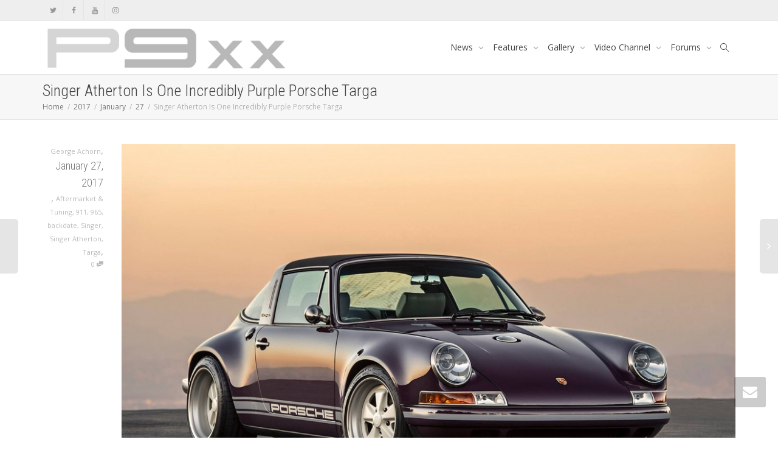

--- FILE ---
content_type: text/html; charset=UTF-8
request_url: https://www.p9xx.com/index.php/2017/01/27/singer-atherton-one-incredibly-purple-porsche-targa/
body_size: 41838
content:
<!DOCTYPE html>
<!--[if lt IE 7]>
<html class="no-js lt-ie9 lt-ie8 lt-ie7" lang="en-US"><![endif]-->
<!--[if IE 7]>
<html class="no-js lt-ie9 lt-ie8" lang="en-US"><![endif]-->
<!--[if IE 8]>
<html class="no-js lt-ie9" lang="en-US"><![endif]-->
<!--[if IE 9]>
<html class="no-js lt-ie10" lang="en-US"><![endif]-->
<!--[if gt IE 9]><!-->
<html class="no-js" lang="en-US">
<!--<![endif]-->
<head>
	<meta http-equiv="X-UA-Compatible" content="IE=9; IE=8; IE=7; IE=EDGE"/>
	<meta charset="UTF-8">
	<meta name="viewport" content="width=device-width, initial-scale=1.0">
	<link rel="profile" href="http://gmpg.org/xfn/11">
	<link rel="pingback" href="https://www.p9xx.com/xmlrpc.php">

	<!-- Fav and touch icons -->
			<link rel="shortcut icon" href="http://www.p9xx.com/wp-content/themes/kleo/assets/ico/favicon.png">
				<link rel="apple-touch-icon-precomposed" href="http://www.p9xx.com/wp-content/themes/kleo/assets/ico/apple-touch-icon-57-precomposed.png">
				<link rel="apple-touch-icon-precomposed" sizes="72x72" href="http://www.p9xx.com/wp-content/themes/kleo/assets/ico/apple-touch-icon-72-precomposed.png">
				<link rel="apple-touch-icon-precomposed" sizes="114x114" href="http://www.p9xx.com/wp-content/themes/kleo/assets/ico/apple-touch-icon-114-precomposed.png">
				<link rel="apple-touch-icon-precomposed" sizes="144x144" href="http://www.p9xx.com/wp-content/themes/kleo/assets/ico/apple-touch-icon-144-precomposed.png">
	
	<!-- HTML5 shim, for IE6-8 support of HTML5 elements -->
	<!--[if lt IE 9]>
	<script src="https://www.p9xx.com/wp-content/themes/kleo/assets/js/html5shiv.js"></script>
	<![endif]-->

	<!--[if IE 7]>
	<link rel="stylesheet" href="https://www.p9xx.com/wp-content/themes/kleo/assets/css/fontello-ie7.css">
	<![endif]-->

	
	<link rel="alternate" type="application/rss+xml" title="P9XX | Site Wide Activity RSS Feed" href="https://www.p9xx.com/activity/feed/" />


	<title>Singer Atherton Is One Incredibly Purple Porsche Targa &#8211; P9XX</title>
            <style type="text/css">
                .acp_wrapper { 
                    clear: both; 
                    border-radius: 0px;
                }

                .button_style {
                    margin: 10px 2px 10px 0 !important;
                    padding: 0px;
                    text-align: center;
                    color: #333333 !important;
                    cursor: pointer;
                    overflow: hidden;
                    display: inline-block;
                }

                .button_style:hover, 
                .button_style:hover *:not(.acp_page_number) { 
                    background: #e3e3e3;
                    color: #000000 !important;
                }

                .button_style a { 
                    color: #333333 !important;
                    text-decoration: none !important; 
                    display: block; 
                    width: 100%; 
                    height: 100%; 
                    overflow: hidden;
                }

                .acp_wrapper .jcarousel-control-prev {left: -35px; background: #333333;color: #ffffff;box-shadow: none; }
                .acp_wrapper .jcarousel-control-next {right: -35px; background: #333333;color: #ffffff; box-shadow: none; }
                .acp_wrapper .jcarousel-control-prev:hover,.acp_wrapper .jcarousel-control-next:hover { background: #000000; color: #ffffff; box-shadow: none;}

                .paging_btns {
                    list-style: none;
                    margin: 0 auto !important;
                    padding: 0;
                    height: auto; 
                    text-align: center;
                } 

                .loader_container { 
                    position: absolute; 
                    display: none; 
                    background: rgba(174,174,174,0.7);
                }
                .loader_container .loader { 
                    display: block; 
                    width: 100px;
                    height: auto;
                    box-shadow: none;
                } 
                                        li.fullwidth_button_style span,li.fullwidth_button_style h5.acp_title, li.fullwidth_button_style .acp_data_container{
                            background-color: #dbdbdb !important;
                            color: #333333 !important;
                        } 
                        li.fullwidth_button_style h5.acp_title{
                            font-size: 13px  !important;
                        }
                        li.fullwidth_button_style .acp_data_container{
                            background-color: #dbdbdb !important;
                            border-bottom: 1px solid #cccccc                        }    
                                    .button_style {
                        border: 1px solid #cccccc; 
                        background: #dbdbdb;                         
                    }
                    .paging_btns li.active { 
                        background: #ffffff !important; 
                        color: #333333 !important;
                        cursor: default; 
                        border:1px solid #cccccc;
                    } 
                    .paging_btns li.active a { 
                        color: #333333 !important;
                        cursor: default;
                    } 
                    .acp_title {
                        font-size: 13px;
                        overflow: hidden; 
                        font-family:arial;
                    }
                    .acp_content {
                        text-align: justify; 
                        clear: both; 
                    }
                     
                                </style>       
            <meta name='robots' content='max-image-preview:large' />
	<style>img:is([sizes="auto" i], [sizes^="auto," i]) { contain-intrinsic-size: 3000px 1500px }</style>
	<link rel='dns-prefetch' href='//cdnjs.cloudflare.com' />
<link rel='dns-prefetch' href='//platform-api.sharethis.com' />
<link rel='dns-prefetch' href='//fonts.googleapis.com' />
<link rel='dns-prefetch' href='//use.fontawesome.com' />
<link rel='dns-prefetch' href='//www.googletagmanager.com' />
<link rel='dns-prefetch' href='//pagead2.googlesyndication.com' />
<link rel="alternate" type="application/rss+xml" title="P9XX &raquo; Feed" href="https://www.p9xx.com/index.php/feed/" />
<link rel="alternate" type="application/rss+xml" title="P9XX &raquo; Comments Feed" href="https://www.p9xx.com/index.php/comments/feed/" />
<link rel="alternate" type="application/rss+xml" title="P9XX &raquo; Singer Atherton Is One Incredibly Purple Porsche Targa Comments Feed" href="https://www.p9xx.com/index.php/2017/01/27/singer-atherton-one-incredibly-purple-porsche-targa/feed/" />
<script type="text/javascript">
/* <![CDATA[ */
window._wpemojiSettings = {"baseUrl":"https:\/\/s.w.org\/images\/core\/emoji\/16.0.1\/72x72\/","ext":".png","svgUrl":"https:\/\/s.w.org\/images\/core\/emoji\/16.0.1\/svg\/","svgExt":".svg","source":{"concatemoji":"https:\/\/www.p9xx.com\/wp-includes\/js\/wp-emoji-release.min.js"}};
/*! This file is auto-generated */
!function(s,n){var o,i,e;function c(e){try{var t={supportTests:e,timestamp:(new Date).valueOf()};sessionStorage.setItem(o,JSON.stringify(t))}catch(e){}}function p(e,t,n){e.clearRect(0,0,e.canvas.width,e.canvas.height),e.fillText(t,0,0);var t=new Uint32Array(e.getImageData(0,0,e.canvas.width,e.canvas.height).data),a=(e.clearRect(0,0,e.canvas.width,e.canvas.height),e.fillText(n,0,0),new Uint32Array(e.getImageData(0,0,e.canvas.width,e.canvas.height).data));return t.every(function(e,t){return e===a[t]})}function u(e,t){e.clearRect(0,0,e.canvas.width,e.canvas.height),e.fillText(t,0,0);for(var n=e.getImageData(16,16,1,1),a=0;a<n.data.length;a++)if(0!==n.data[a])return!1;return!0}function f(e,t,n,a){switch(t){case"flag":return n(e,"\ud83c\udff3\ufe0f\u200d\u26a7\ufe0f","\ud83c\udff3\ufe0f\u200b\u26a7\ufe0f")?!1:!n(e,"\ud83c\udde8\ud83c\uddf6","\ud83c\udde8\u200b\ud83c\uddf6")&&!n(e,"\ud83c\udff4\udb40\udc67\udb40\udc62\udb40\udc65\udb40\udc6e\udb40\udc67\udb40\udc7f","\ud83c\udff4\u200b\udb40\udc67\u200b\udb40\udc62\u200b\udb40\udc65\u200b\udb40\udc6e\u200b\udb40\udc67\u200b\udb40\udc7f");case"emoji":return!a(e,"\ud83e\udedf")}return!1}function g(e,t,n,a){var r="undefined"!=typeof WorkerGlobalScope&&self instanceof WorkerGlobalScope?new OffscreenCanvas(300,150):s.createElement("canvas"),o=r.getContext("2d",{willReadFrequently:!0}),i=(o.textBaseline="top",o.font="600 32px Arial",{});return e.forEach(function(e){i[e]=t(o,e,n,a)}),i}function t(e){var t=s.createElement("script");t.src=e,t.defer=!0,s.head.appendChild(t)}"undefined"!=typeof Promise&&(o="wpEmojiSettingsSupports",i=["flag","emoji"],n.supports={everything:!0,everythingExceptFlag:!0},e=new Promise(function(e){s.addEventListener("DOMContentLoaded",e,{once:!0})}),new Promise(function(t){var n=function(){try{var e=JSON.parse(sessionStorage.getItem(o));if("object"==typeof e&&"number"==typeof e.timestamp&&(new Date).valueOf()<e.timestamp+604800&&"object"==typeof e.supportTests)return e.supportTests}catch(e){}return null}();if(!n){if("undefined"!=typeof Worker&&"undefined"!=typeof OffscreenCanvas&&"undefined"!=typeof URL&&URL.createObjectURL&&"undefined"!=typeof Blob)try{var e="postMessage("+g.toString()+"("+[JSON.stringify(i),f.toString(),p.toString(),u.toString()].join(",")+"));",a=new Blob([e],{type:"text/javascript"}),r=new Worker(URL.createObjectURL(a),{name:"wpTestEmojiSupports"});return void(r.onmessage=function(e){c(n=e.data),r.terminate(),t(n)})}catch(e){}c(n=g(i,f,p,u))}t(n)}).then(function(e){for(var t in e)n.supports[t]=e[t],n.supports.everything=n.supports.everything&&n.supports[t],"flag"!==t&&(n.supports.everythingExceptFlag=n.supports.everythingExceptFlag&&n.supports[t]);n.supports.everythingExceptFlag=n.supports.everythingExceptFlag&&!n.supports.flag,n.DOMReady=!1,n.readyCallback=function(){n.DOMReady=!0}}).then(function(){return e}).then(function(){var e;n.supports.everything||(n.readyCallback(),(e=n.source||{}).concatemoji?t(e.concatemoji):e.wpemoji&&e.twemoji&&(t(e.twemoji),t(e.wpemoji)))}))}((window,document),window._wpemojiSettings);
/* ]]> */
</script>
<style id='wp-emoji-styles-inline-css' type='text/css'>

	img.wp-smiley, img.emoji {
		display: inline !important;
		border: none !important;
		box-shadow: none !important;
		height: 1em !important;
		width: 1em !important;
		margin: 0 0.07em !important;
		vertical-align: -0.1em !important;
		background: none !important;
		padding: 0 !important;
	}
</style>
<link rel='stylesheet' id='wp-block-library-css' href='https://www.p9xx.com/wp-includes/css/dist/block-library/style.min.css' type='text/css' media='all' />
<style id='classic-theme-styles-inline-css' type='text/css'>
/*! This file is auto-generated */
.wp-block-button__link{color:#fff;background-color:#32373c;border-radius:9999px;box-shadow:none;text-decoration:none;padding:calc(.667em + 2px) calc(1.333em + 2px);font-size:1.125em}.wp-block-file__button{background:#32373c;color:#fff;text-decoration:none}
</style>
<style id='bp-login-form-style-inline-css' type='text/css'>
.widget_bp_core_login_widget .bp-login-widget-user-avatar{float:left}.widget_bp_core_login_widget .bp-login-widget-user-links{margin-left:70px}#bp-login-widget-form label{display:block;font-weight:600;margin:15px 0 5px;width:auto}#bp-login-widget-form input[type=password],#bp-login-widget-form input[type=text]{background-color:#fafafa;border:1px solid #d6d6d6;border-radius:0;font:inherit;font-size:100%;padding:.5em;width:100%}#bp-login-widget-form .bp-login-widget-register-link,#bp-login-widget-form .login-submit{display:inline;width:-moz-fit-content;width:fit-content}#bp-login-widget-form .bp-login-widget-register-link{margin-left:1em}#bp-login-widget-form .bp-login-widget-register-link a{filter:invert(1)}#bp-login-widget-form .bp-login-widget-pwd-link{font-size:80%}

</style>
<style id='bp-member-style-inline-css' type='text/css'>
[data-type="bp/member"] input.components-placeholder__input{border:1px solid #757575;border-radius:2px;flex:1 1 auto;padding:6px 8px}.bp-block-member{position:relative}.bp-block-member .member-content{display:flex}.bp-block-member .user-nicename{display:block}.bp-block-member .user-nicename a{border:none;color:currentColor;text-decoration:none}.bp-block-member .bp-profile-button{width:100%}.bp-block-member .bp-profile-button a.button{bottom:10px;display:inline-block;margin:18px 0 0;position:absolute;right:0}.bp-block-member.has-cover .item-header-avatar,.bp-block-member.has-cover .member-content,.bp-block-member.has-cover .member-description{z-index:2}.bp-block-member.has-cover .member-content,.bp-block-member.has-cover .member-description{padding-top:75px}.bp-block-member.has-cover .bp-member-cover-image{background-color:#c5c5c5;background-position:top;background-repeat:no-repeat;background-size:cover;border:0;display:block;height:150px;left:0;margin:0;padding:0;position:absolute;top:0;width:100%;z-index:1}.bp-block-member img.avatar{height:auto;width:auto}.bp-block-member.avatar-none .item-header-avatar{display:none}.bp-block-member.avatar-none.has-cover{min-height:200px}.bp-block-member.avatar-full{min-height:150px}.bp-block-member.avatar-full .item-header-avatar{width:180px}.bp-block-member.avatar-thumb .member-content{align-items:center;min-height:50px}.bp-block-member.avatar-thumb .item-header-avatar{width:70px}.bp-block-member.avatar-full.has-cover{min-height:300px}.bp-block-member.avatar-full.has-cover .item-header-avatar{width:200px}.bp-block-member.avatar-full.has-cover img.avatar{background:#fffc;border:2px solid #fff;margin-left:20px}.bp-block-member.avatar-thumb.has-cover .item-header-avatar{padding-top:75px}.entry .entry-content .bp-block-member .user-nicename a{border:none;color:currentColor;text-decoration:none}

</style>
<style id='bp-members-style-inline-css' type='text/css'>
[data-type="bp/members"] .components-placeholder.is-appender{min-height:0}[data-type="bp/members"] .components-placeholder.is-appender .components-placeholder__label:empty{display:none}[data-type="bp/members"] .components-placeholder input.components-placeholder__input{border:1px solid #757575;border-radius:2px;flex:1 1 auto;padding:6px 8px}[data-type="bp/members"].avatar-none .member-description{width:calc(100% - 44px)}[data-type="bp/members"].avatar-full .member-description{width:calc(100% - 224px)}[data-type="bp/members"].avatar-thumb .member-description{width:calc(100% - 114px)}[data-type="bp/members"] .member-content{position:relative}[data-type="bp/members"] .member-content .is-right{position:absolute;right:2px;top:2px}[data-type="bp/members"] .columns-2 .member-content .member-description,[data-type="bp/members"] .columns-3 .member-content .member-description,[data-type="bp/members"] .columns-4 .member-content .member-description{padding-left:44px;width:calc(100% - 44px)}[data-type="bp/members"] .columns-3 .is-right{right:-10px}[data-type="bp/members"] .columns-4 .is-right{right:-50px}.bp-block-members.is-grid{display:flex;flex-wrap:wrap;padding:0}.bp-block-members.is-grid .member-content{margin:0 1.25em 1.25em 0;width:100%}@media(min-width:600px){.bp-block-members.columns-2 .member-content{width:calc(50% - .625em)}.bp-block-members.columns-2 .member-content:nth-child(2n){margin-right:0}.bp-block-members.columns-3 .member-content{width:calc(33.33333% - .83333em)}.bp-block-members.columns-3 .member-content:nth-child(3n){margin-right:0}.bp-block-members.columns-4 .member-content{width:calc(25% - .9375em)}.bp-block-members.columns-4 .member-content:nth-child(4n){margin-right:0}}.bp-block-members .member-content{display:flex;flex-direction:column;padding-bottom:1em;text-align:center}.bp-block-members .member-content .item-header-avatar,.bp-block-members .member-content .member-description{width:100%}.bp-block-members .member-content .item-header-avatar{margin:0 auto}.bp-block-members .member-content .item-header-avatar img.avatar{display:inline-block}@media(min-width:600px){.bp-block-members .member-content{flex-direction:row;text-align:left}.bp-block-members .member-content .item-header-avatar,.bp-block-members .member-content .member-description{width:auto}.bp-block-members .member-content .item-header-avatar{margin:0}}.bp-block-members .member-content .user-nicename{display:block}.bp-block-members .member-content .user-nicename a{border:none;color:currentColor;text-decoration:none}.bp-block-members .member-content time{color:#767676;display:block;font-size:80%}.bp-block-members.avatar-none .item-header-avatar{display:none}.bp-block-members.avatar-full{min-height:190px}.bp-block-members.avatar-full .item-header-avatar{width:180px}.bp-block-members.avatar-thumb .member-content{min-height:80px}.bp-block-members.avatar-thumb .item-header-avatar{width:70px}.bp-block-members.columns-2 .member-content,.bp-block-members.columns-3 .member-content,.bp-block-members.columns-4 .member-content{display:block;text-align:center}.bp-block-members.columns-2 .member-content .item-header-avatar,.bp-block-members.columns-3 .member-content .item-header-avatar,.bp-block-members.columns-4 .member-content .item-header-avatar{margin:0 auto}.bp-block-members img.avatar{height:auto;max-width:-moz-fit-content;max-width:fit-content;width:auto}.bp-block-members .member-content.has-activity{align-items:center}.bp-block-members .member-content.has-activity .item-header-avatar{padding-right:1em}.bp-block-members .member-content.has-activity .wp-block-quote{margin-bottom:0;text-align:left}.bp-block-members .member-content.has-activity .wp-block-quote cite a,.entry .entry-content .bp-block-members .user-nicename a{border:none;color:currentColor;text-decoration:none}

</style>
<style id='bp-dynamic-members-style-inline-css' type='text/css'>
.bp-dynamic-block-container .item-options{font-size:.5em;margin:0 0 1em;padding:1em 0}.bp-dynamic-block-container .item-options a.selected{font-weight:600}.bp-dynamic-block-container ul.item-list{list-style:none;margin:1em 0;padding-left:0}.bp-dynamic-block-container ul.item-list li{margin-bottom:1em}.bp-dynamic-block-container ul.item-list li:after,.bp-dynamic-block-container ul.item-list li:before{content:" ";display:table}.bp-dynamic-block-container ul.item-list li:after{clear:both}.bp-dynamic-block-container ul.item-list li .item-avatar{float:left;width:60px}.bp-dynamic-block-container ul.item-list li .item{margin-left:70px}

</style>
<style id='bp-online-members-style-inline-css' type='text/css'>
.widget_bp_core_whos_online_widget .avatar-block,[data-type="bp/online-members"] .avatar-block{display:flex;flex-flow:row wrap}.widget_bp_core_whos_online_widget .avatar-block img,[data-type="bp/online-members"] .avatar-block img{margin:.5em}

</style>
<style id='bp-active-members-style-inline-css' type='text/css'>
.widget_bp_core_recently_active_widget .avatar-block,[data-type="bp/active-members"] .avatar-block{display:flex;flex-flow:row wrap}.widget_bp_core_recently_active_widget .avatar-block img,[data-type="bp/active-members"] .avatar-block img{margin:.5em}

</style>
<style id='bp-latest-activities-style-inline-css' type='text/css'>
.bp-latest-activities .components-flex.components-select-control select[multiple]{height:auto;padding:0 8px}.bp-latest-activities .components-flex.components-select-control select[multiple]+.components-input-control__suffix svg{display:none}.bp-latest-activities-block a,.entry .entry-content .bp-latest-activities-block a{border:none;text-decoration:none}.bp-latest-activities-block .activity-list.item-list blockquote{border:none;padding:0}.bp-latest-activities-block .activity-list.item-list blockquote .activity-item:not(.mini){box-shadow:1px 0 4px #00000026;padding:0 1em;position:relative}.bp-latest-activities-block .activity-list.item-list blockquote .activity-item:not(.mini):after,.bp-latest-activities-block .activity-list.item-list blockquote .activity-item:not(.mini):before{border-color:#0000;border-style:solid;content:"";display:block;height:0;left:15px;position:absolute;width:0}.bp-latest-activities-block .activity-list.item-list blockquote .activity-item:not(.mini):before{border-top-color:#00000026;border-width:9px;bottom:-18px;left:14px}.bp-latest-activities-block .activity-list.item-list blockquote .activity-item:not(.mini):after{border-top-color:#fff;border-width:8px;bottom:-16px}.bp-latest-activities-block .activity-list.item-list blockquote .activity-item.mini .avatar{display:inline-block;height:20px;margin-right:2px;vertical-align:middle;width:20px}.bp-latest-activities-block .activity-list.item-list footer{align-items:center;display:flex}.bp-latest-activities-block .activity-list.item-list footer img.avatar{border:none;display:inline-block;margin-right:.5em}.bp-latest-activities-block .activity-list.item-list footer .activity-time-since{font-size:90%}.bp-latest-activities-block .widget-error{border-left:4px solid #0b80a4;box-shadow:1px 0 4px #00000026}.bp-latest-activities-block .widget-error p{padding:0 1em}

</style>
<style id='filebird-block-filebird-gallery-style-inline-css' type='text/css'>
ul.filebird-block-filebird-gallery{margin:auto!important;padding:0!important;width:100%}ul.filebird-block-filebird-gallery.layout-grid{display:grid;grid-gap:20px;align-items:stretch;grid-template-columns:repeat(var(--columns),1fr);justify-items:stretch}ul.filebird-block-filebird-gallery.layout-grid li img{border:1px solid #ccc;box-shadow:2px 2px 6px 0 rgba(0,0,0,.3);height:100%;max-width:100%;-o-object-fit:cover;object-fit:cover;width:100%}ul.filebird-block-filebird-gallery.layout-masonry{-moz-column-count:var(--columns);-moz-column-gap:var(--space);column-gap:var(--space);-moz-column-width:var(--min-width);columns:var(--min-width) var(--columns);display:block;overflow:auto}ul.filebird-block-filebird-gallery.layout-masonry li{margin-bottom:var(--space)}ul.filebird-block-filebird-gallery li{list-style:none}ul.filebird-block-filebird-gallery li figure{height:100%;margin:0;padding:0;position:relative;width:100%}ul.filebird-block-filebird-gallery li figure figcaption{background:linear-gradient(0deg,rgba(0,0,0,.7),rgba(0,0,0,.3) 70%,transparent);bottom:0;box-sizing:border-box;color:#fff;font-size:.8em;margin:0;max-height:100%;overflow:auto;padding:3em .77em .7em;position:absolute;text-align:center;width:100%;z-index:2}ul.filebird-block-filebird-gallery li figure figcaption a{color:inherit}

</style>
<style id='global-styles-inline-css' type='text/css'>
:root{--wp--preset--aspect-ratio--square: 1;--wp--preset--aspect-ratio--4-3: 4/3;--wp--preset--aspect-ratio--3-4: 3/4;--wp--preset--aspect-ratio--3-2: 3/2;--wp--preset--aspect-ratio--2-3: 2/3;--wp--preset--aspect-ratio--16-9: 16/9;--wp--preset--aspect-ratio--9-16: 9/16;--wp--preset--color--black: #000000;--wp--preset--color--cyan-bluish-gray: #abb8c3;--wp--preset--color--white: #ffffff;--wp--preset--color--pale-pink: #f78da7;--wp--preset--color--vivid-red: #cf2e2e;--wp--preset--color--luminous-vivid-orange: #ff6900;--wp--preset--color--luminous-vivid-amber: #fcb900;--wp--preset--color--light-green-cyan: #7bdcb5;--wp--preset--color--vivid-green-cyan: #00d084;--wp--preset--color--pale-cyan-blue: #8ed1fc;--wp--preset--color--vivid-cyan-blue: #0693e3;--wp--preset--color--vivid-purple: #9b51e0;--wp--preset--gradient--vivid-cyan-blue-to-vivid-purple: linear-gradient(135deg,rgba(6,147,227,1) 0%,rgb(155,81,224) 100%);--wp--preset--gradient--light-green-cyan-to-vivid-green-cyan: linear-gradient(135deg,rgb(122,220,180) 0%,rgb(0,208,130) 100%);--wp--preset--gradient--luminous-vivid-amber-to-luminous-vivid-orange: linear-gradient(135deg,rgba(252,185,0,1) 0%,rgba(255,105,0,1) 100%);--wp--preset--gradient--luminous-vivid-orange-to-vivid-red: linear-gradient(135deg,rgba(255,105,0,1) 0%,rgb(207,46,46) 100%);--wp--preset--gradient--very-light-gray-to-cyan-bluish-gray: linear-gradient(135deg,rgb(238,238,238) 0%,rgb(169,184,195) 100%);--wp--preset--gradient--cool-to-warm-spectrum: linear-gradient(135deg,rgb(74,234,220) 0%,rgb(151,120,209) 20%,rgb(207,42,186) 40%,rgb(238,44,130) 60%,rgb(251,105,98) 80%,rgb(254,248,76) 100%);--wp--preset--gradient--blush-light-purple: linear-gradient(135deg,rgb(255,206,236) 0%,rgb(152,150,240) 100%);--wp--preset--gradient--blush-bordeaux: linear-gradient(135deg,rgb(254,205,165) 0%,rgb(254,45,45) 50%,rgb(107,0,62) 100%);--wp--preset--gradient--luminous-dusk: linear-gradient(135deg,rgb(255,203,112) 0%,rgb(199,81,192) 50%,rgb(65,88,208) 100%);--wp--preset--gradient--pale-ocean: linear-gradient(135deg,rgb(255,245,203) 0%,rgb(182,227,212) 50%,rgb(51,167,181) 100%);--wp--preset--gradient--electric-grass: linear-gradient(135deg,rgb(202,248,128) 0%,rgb(113,206,126) 100%);--wp--preset--gradient--midnight: linear-gradient(135deg,rgb(2,3,129) 0%,rgb(40,116,252) 100%);--wp--preset--font-size--small: 13px;--wp--preset--font-size--medium: 20px;--wp--preset--font-size--large: 36px;--wp--preset--font-size--x-large: 42px;--wp--preset--spacing--20: 0.44rem;--wp--preset--spacing--30: 0.67rem;--wp--preset--spacing--40: 1rem;--wp--preset--spacing--50: 1.5rem;--wp--preset--spacing--60: 2.25rem;--wp--preset--spacing--70: 3.38rem;--wp--preset--spacing--80: 5.06rem;--wp--preset--shadow--natural: 6px 6px 9px rgba(0, 0, 0, 0.2);--wp--preset--shadow--deep: 12px 12px 50px rgba(0, 0, 0, 0.4);--wp--preset--shadow--sharp: 6px 6px 0px rgba(0, 0, 0, 0.2);--wp--preset--shadow--outlined: 6px 6px 0px -3px rgba(255, 255, 255, 1), 6px 6px rgba(0, 0, 0, 1);--wp--preset--shadow--crisp: 6px 6px 0px rgba(0, 0, 0, 1);}:where(.is-layout-flex){gap: 0.5em;}:where(.is-layout-grid){gap: 0.5em;}body .is-layout-flex{display: flex;}.is-layout-flex{flex-wrap: wrap;align-items: center;}.is-layout-flex > :is(*, div){margin: 0;}body .is-layout-grid{display: grid;}.is-layout-grid > :is(*, div){margin: 0;}:where(.wp-block-columns.is-layout-flex){gap: 2em;}:where(.wp-block-columns.is-layout-grid){gap: 2em;}:where(.wp-block-post-template.is-layout-flex){gap: 1.25em;}:where(.wp-block-post-template.is-layout-grid){gap: 1.25em;}.has-black-color{color: var(--wp--preset--color--black) !important;}.has-cyan-bluish-gray-color{color: var(--wp--preset--color--cyan-bluish-gray) !important;}.has-white-color{color: var(--wp--preset--color--white) !important;}.has-pale-pink-color{color: var(--wp--preset--color--pale-pink) !important;}.has-vivid-red-color{color: var(--wp--preset--color--vivid-red) !important;}.has-luminous-vivid-orange-color{color: var(--wp--preset--color--luminous-vivid-orange) !important;}.has-luminous-vivid-amber-color{color: var(--wp--preset--color--luminous-vivid-amber) !important;}.has-light-green-cyan-color{color: var(--wp--preset--color--light-green-cyan) !important;}.has-vivid-green-cyan-color{color: var(--wp--preset--color--vivid-green-cyan) !important;}.has-pale-cyan-blue-color{color: var(--wp--preset--color--pale-cyan-blue) !important;}.has-vivid-cyan-blue-color{color: var(--wp--preset--color--vivid-cyan-blue) !important;}.has-vivid-purple-color{color: var(--wp--preset--color--vivid-purple) !important;}.has-black-background-color{background-color: var(--wp--preset--color--black) !important;}.has-cyan-bluish-gray-background-color{background-color: var(--wp--preset--color--cyan-bluish-gray) !important;}.has-white-background-color{background-color: var(--wp--preset--color--white) !important;}.has-pale-pink-background-color{background-color: var(--wp--preset--color--pale-pink) !important;}.has-vivid-red-background-color{background-color: var(--wp--preset--color--vivid-red) !important;}.has-luminous-vivid-orange-background-color{background-color: var(--wp--preset--color--luminous-vivid-orange) !important;}.has-luminous-vivid-amber-background-color{background-color: var(--wp--preset--color--luminous-vivid-amber) !important;}.has-light-green-cyan-background-color{background-color: var(--wp--preset--color--light-green-cyan) !important;}.has-vivid-green-cyan-background-color{background-color: var(--wp--preset--color--vivid-green-cyan) !important;}.has-pale-cyan-blue-background-color{background-color: var(--wp--preset--color--pale-cyan-blue) !important;}.has-vivid-cyan-blue-background-color{background-color: var(--wp--preset--color--vivid-cyan-blue) !important;}.has-vivid-purple-background-color{background-color: var(--wp--preset--color--vivid-purple) !important;}.has-black-border-color{border-color: var(--wp--preset--color--black) !important;}.has-cyan-bluish-gray-border-color{border-color: var(--wp--preset--color--cyan-bluish-gray) !important;}.has-white-border-color{border-color: var(--wp--preset--color--white) !important;}.has-pale-pink-border-color{border-color: var(--wp--preset--color--pale-pink) !important;}.has-vivid-red-border-color{border-color: var(--wp--preset--color--vivid-red) !important;}.has-luminous-vivid-orange-border-color{border-color: var(--wp--preset--color--luminous-vivid-orange) !important;}.has-luminous-vivid-amber-border-color{border-color: var(--wp--preset--color--luminous-vivid-amber) !important;}.has-light-green-cyan-border-color{border-color: var(--wp--preset--color--light-green-cyan) !important;}.has-vivid-green-cyan-border-color{border-color: var(--wp--preset--color--vivid-green-cyan) !important;}.has-pale-cyan-blue-border-color{border-color: var(--wp--preset--color--pale-cyan-blue) !important;}.has-vivid-cyan-blue-border-color{border-color: var(--wp--preset--color--vivid-cyan-blue) !important;}.has-vivid-purple-border-color{border-color: var(--wp--preset--color--vivid-purple) !important;}.has-vivid-cyan-blue-to-vivid-purple-gradient-background{background: var(--wp--preset--gradient--vivid-cyan-blue-to-vivid-purple) !important;}.has-light-green-cyan-to-vivid-green-cyan-gradient-background{background: var(--wp--preset--gradient--light-green-cyan-to-vivid-green-cyan) !important;}.has-luminous-vivid-amber-to-luminous-vivid-orange-gradient-background{background: var(--wp--preset--gradient--luminous-vivid-amber-to-luminous-vivid-orange) !important;}.has-luminous-vivid-orange-to-vivid-red-gradient-background{background: var(--wp--preset--gradient--luminous-vivid-orange-to-vivid-red) !important;}.has-very-light-gray-to-cyan-bluish-gray-gradient-background{background: var(--wp--preset--gradient--very-light-gray-to-cyan-bluish-gray) !important;}.has-cool-to-warm-spectrum-gradient-background{background: var(--wp--preset--gradient--cool-to-warm-spectrum) !important;}.has-blush-light-purple-gradient-background{background: var(--wp--preset--gradient--blush-light-purple) !important;}.has-blush-bordeaux-gradient-background{background: var(--wp--preset--gradient--blush-bordeaux) !important;}.has-luminous-dusk-gradient-background{background: var(--wp--preset--gradient--luminous-dusk) !important;}.has-pale-ocean-gradient-background{background: var(--wp--preset--gradient--pale-ocean) !important;}.has-electric-grass-gradient-background{background: var(--wp--preset--gradient--electric-grass) !important;}.has-midnight-gradient-background{background: var(--wp--preset--gradient--midnight) !important;}.has-small-font-size{font-size: var(--wp--preset--font-size--small) !important;}.has-medium-font-size{font-size: var(--wp--preset--font-size--medium) !important;}.has-large-font-size{font-size: var(--wp--preset--font-size--large) !important;}.has-x-large-font-size{font-size: var(--wp--preset--font-size--x-large) !important;}
:where(.wp-block-post-template.is-layout-flex){gap: 1.25em;}:where(.wp-block-post-template.is-layout-grid){gap: 1.25em;}
:where(.wp-block-columns.is-layout-flex){gap: 2em;}:where(.wp-block-columns.is-layout-grid){gap: 2em;}
:root :where(.wp-block-pullquote){font-size: 1.5em;line-height: 1.6;}
</style>
<link rel='stylesheet' id='acp-full-width-prevnext-css-css' href='https://www.p9xx.com/wp-content/plugins/advanced-content-pagination-pro/assets/css/full-width-prevnext.css' type='text/css' media='all' />
<link rel='stylesheet' id='acp-jcarousel-css-css' href='https://www.p9xx.com/wp-content/plugins/advanced-content-pagination-pro/assets/third-party/jcarousel/jcarousel.min.css' type='text/css' media='all' />
<link rel='stylesheet' id='kleo-bbpress-css' href='https://www.p9xx.com/wp-content/themes/kleo/bbpress/css/bbpress.min.css' type='text/css' media='all' />
<link rel='stylesheet' id='contact-form-7-css' href='https://www.p9xx.com/wp-content/plugins/contact-form-7/includes/css/styles.css' type='text/css' media='all' />
<link rel='stylesheet' id='esg-plugin-settings-css' href='https://www.p9xx.com/wp-content/plugins/essential-grid/public/assets/css/settings.css' type='text/css' media='all' />
<link rel='stylesheet' id='tp-fontello-css' href='https://www.p9xx.com/wp-content/plugins/essential-grid/public/assets/font/fontello/css/fontello.css' type='text/css' media='all' />
<link rel='stylesheet' id='tp-open-sans-css' href='https://fonts.googleapis.com/css?family=Open+Sans%3A300%2C400%2C600%2C700%2C800&#038;ver=6.8.3' type='text/css' media='all' />
<link rel='stylesheet' id='tp-raleway-css' href='https://fonts.googleapis.com/css?family=Raleway%3A100%2C200%2C300%2C400%2C500%2C600%2C700%2C800%2C900&#038;ver=6.8.3' type='text/css' media='all' />
<link rel='stylesheet' id='tp-droid-serif-css' href='https://fonts.googleapis.com/css?family=Droid+Serif%3A400%2C700&#038;ver=6.8.3' type='text/css' media='all' />
<link rel='stylesheet' id='select2-css' href='https://www.p9xx.com/wp-content/plugins/geodirectory/assets/css/select2/select2.css' type='text/css' media='all' />
<link rel='stylesheet' id='geodir-core-css' href='https://www.p9xx.com/wp-content/plugins/geodirectory/assets/css/gd_core_frontend.css' type='text/css' media='all' />
<link rel='stylesheet' id='go-pricing-styles-css' href='https://www.p9xx.com/wp-content/plugins/go_pricing/assets/css/go_pricing_styles.css' type='text/css' media='all' />
<link rel='stylesheet' id='pmpro_frontend_base-css' href='https://www.p9xx.com/wp-content/plugins/paid-memberships-pro/css/frontend/base.css' type='text/css' media='all' />
<link rel='stylesheet' id='pmpro_frontend_variation_1-css' href='https://www.p9xx.com/wp-content/plugins/paid-memberships-pro/css/frontend/variation_1.css' type='text/css' media='all' />
<link rel='stylesheet' id='module-frontend-css' href='https://www.p9xx.com/wp-content/plugins/sensei/assets/dist/css/modules-frontend.css' type='text/css' media='all' />
<link rel='stylesheet' id='sensei-frontend-css' href='https://www.p9xx.com/wp-content/plugins/sensei/assets/dist/css/frontend.css' type='text/css' media='screen' />
<link rel='stylesheet' id='mediaelement-css' href='https://www.p9xx.com/wp-includes/js/mediaelement/mediaelementplayer-legacy.min.css' type='text/css' media='all' />
<link rel='stylesheet' id='kleo-google-fonts-css' href='//fonts.googleapis.com/css?family=Roboto+Condensed%3A300%7COpen+Sans%3A400&#038;ver=6.8.3' type='text/css' media='all' />
<link rel='stylesheet' id='ayecode-ui-css' href='https://www.p9xx.com/wp-content/plugins/geodirectory/vendor/ayecode/wp-ayecode-ui/assets-v5/css/ayecode-ui-compatibility.css' type='text/css' media='all' />
<style id='ayecode-ui-inline-css' type='text/css'>
body.modal-open .modal-backdrop.show:not(.in){opacity:.5}body.modal-open .modal.show:not(.in){opacity:1;z-index:99999}body.modal-open .modal.show:not(.in) .modal-content{box-shadow:none}body.modal-open .modal.show:not(.in) .modal-dialog{transform:initial}body.modal-open .modal.bsui .modal-dialog{left:auto}.collapse.show:not(.in){display:inherit}.fade.show{opacity:1}.kleo-main-header .navbar-collapse.collapse.show:not(.in){display:block!important}body.modal-open #wpadminbar{z-index:999}.embed-responsive-16by9 .fluid-width-video-wrapper{padding:0!important;position:initial}
</style>
<link rel='stylesheet' id='kleo-combined-css' href='https://www.p9xx.com/wp-content/uploads/custom_styles/combined.css' type='text/css' media='all' />
<link rel='stylesheet' id='kleo-colors-css' href='https://www.p9xx.com/wp-content/uploads/custom_styles/dynamic.css' type='text/css' media='all' />
<link rel='stylesheet' id='kleo-fonts-css' href='https://www.p9xx.com/wp-content/themes/kleo/assets/css/fontello.css' type='text/css' media='all' />
<link rel='stylesheet' id='kleo-geodir-css' href='https://www.p9xx.com/wp-content/themes/kleo/lib/plugin-geodirectory/kleo-geodir.css' type='text/css' media='all' />
<link rel='stylesheet' id='kleo-sensei-css' href='https://www.p9xx.com/wp-content/themes/kleo/lib/plugin-sensei/kleo-sensei.css' type='text/css' media='all' />
<link rel='stylesheet' id='kleo-style-css' href='https://www.p9xx.com/wp-content/themes/kleo-child/style.css' type='text/css' media='all' />
<link rel='stylesheet' id='font-awesome-css' href='https://use.fontawesome.com/releases/v6.7.2/css/all.css?wpfas=true' type='text/css' media='all' />
<script type="text/javascript" src="https://www.p9xx.com/wp-includes/js/jquery/jquery.min.js" id="jquery-core-js"></script>
<script type="text/javascript" id="jquery-core-js-after">
/* <![CDATA[ */
window.gdSetMap = window.gdSetMap || 'osm';window.gdLoadMap = window.gdLoadMap || '';
/* ]]> */
</script>
<script type="text/javascript" src="https://www.p9xx.com/wp-includes/js/jquery/jquery-migrate.min.js" id="jquery-migrate-js"></script>
<script type="text/javascript" id="jquery-js-after">
/* <![CDATA[ */
window.gdSetMap = window.gdSetMap || 'osm';window.gdLoadMap = window.gdLoadMap || '';
/* ]]> */
</script>
<script type="text/javascript" src="https://www.p9xx.com/wp-content/plugins/advanced-content-pagination-pro/assets/js/frontend.js" id="acp-frontend-js-js"></script>
<script type="text/javascript" src="https://www.p9xx.com/wp-content/plugins/advanced-content-pagination-pro/assets/js/prevnext.js" id="acp-prevnext-js-js"></script>
<script type="text/javascript" src="https://www.p9xx.com/wp-content/plugins/advanced-content-pagination-pro/assets/third-party/jcarousel/jquery.jcarousel.min.js" id="acp-jcarousel-min-js-js"></script>
<script type="text/javascript" id="acp-jcresp-js-js-extra">
/* <![CDATA[ */
var acpJcarousel = {"wrapType":"circular"};
/* ]]> */
</script>
<script type="text/javascript" src="https://www.p9xx.com/wp-content/plugins/advanced-content-pagination-pro/assets/js/jcresp.js" id="acp-jcresp-js-js"></script>
<script type="text/javascript" id="gw-tweenmax-js-before">
/* <![CDATA[ */
var oldGS=window.GreenSockGlobals,oldGSQueue=window._gsQueue,oldGSDefine=window._gsDefine;window._gsDefine=null;delete(window._gsDefine);var gwGS=window.GreenSockGlobals={};
/* ]]> */
</script>
<script type="text/javascript" src="https://cdnjs.cloudflare.com/ajax/libs/gsap/1.11.2/TweenMax.min.js" id="gw-tweenmax-js"></script>
<script type="text/javascript" id="gw-tweenmax-js-after">
/* <![CDATA[ */
try{window.GreenSockGlobals=null;window._gsQueue=null;window._gsDefine=null;delete(window.GreenSockGlobals);delete(window._gsQueue);delete(window._gsDefine);window.GreenSockGlobals=oldGS;window._gsQueue=oldGSQueue;window._gsDefine=oldGSDefine;}catch(e){}
/* ]]> */
</script>
<script type="text/javascript" src="//www.p9xx.com/wp-content/plugins/revslider/sr6/assets/js/rbtools.min.js" async id="tp-tools-js"></script>
<script type="text/javascript" src="//www.p9xx.com/wp-content/plugins/revslider/sr6/assets/js/rs6.min.js" async id="revmin-js"></script>
<script type="text/javascript" src="https://www.p9xx.com/wp-content/themes/kleo/assets/js/modernizr.custom.46504.js" id="modernizr-js"></script>
<script type="text/javascript" src="//platform-api.sharethis.com/js/sharethis.js#source=googleanalytics-wordpress#product=ga&amp;property=61b5fa6a0e39a90019f4e72a" id="googleanalytics-platform-sharethis-js"></script>
<script></script><link rel="https://api.w.org/" href="https://www.p9xx.com/index.php/wp-json/" /><link rel="alternate" title="JSON" type="application/json" href="https://www.p9xx.com/index.php/wp-json/wp/v2/posts/11147" /><link rel="EditURI" type="application/rsd+xml" title="RSD" href="https://www.p9xx.com/xmlrpc.php?rsd" />
<meta name="generator" content="WordPress 6.8.3" />
<link rel="canonical" href="https://www.p9xx.com/index.php/2017/01/27/singer-atherton-one-incredibly-purple-porsche-targa/" />
<link rel='shortlink' href='https://www.p9xx.com/?p=11147' />
<link rel="alternate" title="oEmbed (JSON)" type="application/json+oembed" href="https://www.p9xx.com/index.php/wp-json/oembed/1.0/embed?url=https%3A%2F%2Fwww.p9xx.com%2Findex.php%2F2017%2F01%2F27%2Fsinger-atherton-one-incredibly-purple-porsche-targa%2F" />
<link rel="alternate" title="oEmbed (XML)" type="text/xml+oembed" href="https://www.p9xx.com/index.php/wp-json/oembed/1.0/embed?url=https%3A%2F%2Fwww.p9xx.com%2Findex.php%2F2017%2F01%2F27%2Fsinger-atherton-one-incredibly-purple-porsche-targa%2F&#038;format=xml" />

	<script type="text/javascript">var ajaxurl = 'https://www.p9xx.com/wp-admin/admin-ajax.php';</script>

<meta name="generator" content="Site Kit by Google 1.161.0" /><!-- Global Site Tag (gtag.js) - Google Analytics -->
<script async src="https://www.googletagmanager.com/gtag/js?id=UA-86130873-3"></script>
<script>
  window.dataLayer = window.dataLayer || [];
  function gtag(){dataLayer.push(arguments)};
  gtag('js', new Date());

  gtag('config', 'UA-86130873-3');
</script><!-- HubSpot WordPress Plugin v11.3.21: embed JS disabled as a portalId has not yet been configured --><style id="pmpro_colors">:root {
	--pmpro--color--base: #ffffff;
	--pmpro--color--contrast: #222222;
	--pmpro--color--accent: #0c3d54;
	--pmpro--color--accent--variation: hsl( 199,75%,28.5% );
	--pmpro--color--border--variation: hsl( 0,0%,91% );
}</style>
    <style>
        .sa-notification {
            min-height: 30px !important;
            width: calc(100% - 10px)!important;
            padding-left: 10px !important;
            text-shadow: none !important;
            min-width: 320px !important;
            padding-right: 21px !important;
            line-height: 12px !important;
            margin-bottom: 8px !important;
        }
        .sa-notification a {
            display: inline !important;            
            min-width: 0 !important;
            padding: 0 !important;
        }
        
        .sa-notification .social-delete{
            position: absolute !important;
            right: 5px;
            border: 1px solid !important;
            line-height: 10px !important;
            height: auto !important;
            padding: 3px !important;
            top: 9px;
            padding-bottom: 5px !important;
        }        
       
       
        table.notifications .sa-notification{
            margin-bottom: 0 !important;
            min-height: 0 !important;
        }
       
        table.notifications .sa-notification .social-delete{
            display: none !important;
           
        }
       
        .social-loader {
            background: url('https://www.p9xx.com/wp-content/plugins/social-articles/assets/images/loading.svg') no-repeat;            
            position: absolute !important;
            right: 4px;
            top: 9px;
            z-index: 10;
            display: none;
            width: 16px !important;
            height: 20px !important;
            background-size: contain!important;
        }
        
        #wpadminbar .menupop .ab-sub-wrapper{
          /*  display:block*/
        }
        .sa-text-delete{
            margin-left: 10px !important;
            border: 1px solid;
            padding: 0 5px 2px 5px !important;
            line-height: 10px !important;
            font-weight: bold !important;
        }
       
    </style><script>
        jQuery(function(){
                jQuery(".sa-notification").prev().hide();   
                jQuery.each(jQuery(".sa-text-notification"), function(){               
                     
                    var link =  jQuery(this).parent();                                    
                    link.attr("data-item", jQuery(this).attr("data-item"));
                    link.attr("data-action", jQuery(this).attr("data-action"));
                    link.attr("data-admin-url", jQuery(this).attr("data-admin-url"));
                    link.attr("data-security", jQuery(this).attr("data-security"));
                    link.on("click", function(e){
                        e.preventDefault();
                        markArticlesNotification(jQuery(this).attr("data-action"),jQuery(this).attr("data-item"),jQuery(this).attr("data-admin-url"),jQuery(this).attr("data-security"));                      
                        var href = jQuery(this).attr("href");
                        setTimeout(function() {window.location = href}, 1000);
                    })
                })
        });

        function markArticlesNotification(action_id, item_id, adminUrl, security){
            jQuery.ajax({
                type: "post",
                url: adminUrl,
                async:"false",
                data: { action: "markArticlesNotification",  security:security, action_id:action_id, item_id:item_id },
                success:
                function(data) {
                    //jQuery("#wp-admin-bar-bp-notifications #"+action_id).parent().remove();
                    //jQuery("#ab-pending-notifications").html(jQuery("#ab-pending-notifications").html() - 1);
                }
             });  
        }
    </script>    <meta name="mobile-web-app-capable" content="yes">
	    <script type="text/javascript">
        /*
		 prevent dom flickering for elements hidden with js
		 */
        "use strict";

        document.documentElement.className += ' js-active ';
        document.documentElement.className += 'ontouchstart' in document.documentElement ? ' kleo-mobile ' : ' kleo-desktop ';

        var prefix = ['-webkit-', '-o-', '-moz-', '-ms-', ""];
        for (var i in prefix) {
            if (prefix[i] + 'transform' in document.documentElement.style) document.documentElement.className += " kleo-transform ";
            break;
        }
    </script>
	
<!-- Google AdSense meta tags added by Site Kit -->
<meta name="google-adsense-platform-account" content="ca-host-pub-2644536267352236">
<meta name="google-adsense-platform-domain" content="sitekit.withgoogle.com">
<!-- End Google AdSense meta tags added by Site Kit -->
<script>
(function() {
	(function (i, s, o, g, r, a, m) {
		i['GoogleAnalyticsObject'] = r;
		i[r] = i[r] || function () {
				(i[r].q = i[r].q || []).push(arguments)
			}, i[r].l = 1 * new Date();
		a = s.createElement(o),
			m = s.getElementsByTagName(o)[0];
		a.async = 1;
		a.src = g;
		m.parentNode.insertBefore(a, m)
	})(window, document, 'script', 'https://google-analytics.com/analytics.js', 'ga');

	ga('create', 'UA-86130873-3', 'auto');
			ga('send', 'pageview');
	})();
</script>
<meta name="generator" content="Powered by WPBakery Page Builder - drag and drop page builder for WordPress."/>

<!-- Google AdSense snippet added by Site Kit -->
<script type="text/javascript" async="async" src="https://pagead2.googlesyndication.com/pagead/js/adsbygoogle.js?client=ca-pub-7664620321286688&amp;host=ca-host-pub-2644536267352236" crossorigin="anonymous"></script>

<!-- End Google AdSense snippet added by Site Kit -->
<meta name="generator" content="Powered by Slider Revolution 6.7.27 - responsive, Mobile-Friendly Slider Plugin for WordPress with comfortable drag and drop interface." />

<style>
.widget_tag_cloud a { font-size: small !important; }
</style>
<link rel="icon" href="https://www.p9xx.com/wp-content/uploads/2016/12/cropped-p9xx-32x32.png" sizes="32x32" />
<link rel="icon" href="https://www.p9xx.com/wp-content/uploads/2016/12/cropped-p9xx-192x192.png" sizes="192x192" />
<link rel="apple-touch-icon" href="https://www.p9xx.com/wp-content/uploads/2016/12/cropped-p9xx-180x180.png" />
<meta name="msapplication-TileImage" content="https://www.p9xx.com/wp-content/uploads/2016/12/cropped-p9xx-270x270.png" />
<meta name="generator" content="WP Super Duper v1.2.26" data-sd-source="geodirectory" /><meta name="generator" content="WP Font Awesome Settings v1.1.10" data-ac-source="geodirectory" /><script>function setREVStartSize(e){
			//window.requestAnimationFrame(function() {
				window.RSIW = window.RSIW===undefined ? window.innerWidth : window.RSIW;
				window.RSIH = window.RSIH===undefined ? window.innerHeight : window.RSIH;
				try {
					var pw = document.getElementById(e.c).parentNode.offsetWidth,
						newh;
					pw = pw===0 || isNaN(pw) || (e.l=="fullwidth" || e.layout=="fullwidth") ? window.RSIW : pw;
					e.tabw = e.tabw===undefined ? 0 : parseInt(e.tabw);
					e.thumbw = e.thumbw===undefined ? 0 : parseInt(e.thumbw);
					e.tabh = e.tabh===undefined ? 0 : parseInt(e.tabh);
					e.thumbh = e.thumbh===undefined ? 0 : parseInt(e.thumbh);
					e.tabhide = e.tabhide===undefined ? 0 : parseInt(e.tabhide);
					e.thumbhide = e.thumbhide===undefined ? 0 : parseInt(e.thumbhide);
					e.mh = e.mh===undefined || e.mh=="" || e.mh==="auto" ? 0 : parseInt(e.mh,0);
					if(e.layout==="fullscreen" || e.l==="fullscreen")
						newh = Math.max(e.mh,window.RSIH);
					else{
						e.gw = Array.isArray(e.gw) ? e.gw : [e.gw];
						for (var i in e.rl) if (e.gw[i]===undefined || e.gw[i]===0) e.gw[i] = e.gw[i-1];
						e.gh = e.el===undefined || e.el==="" || (Array.isArray(e.el) && e.el.length==0)? e.gh : e.el;
						e.gh = Array.isArray(e.gh) ? e.gh : [e.gh];
						for (var i in e.rl) if (e.gh[i]===undefined || e.gh[i]===0) e.gh[i] = e.gh[i-1];
											
						var nl = new Array(e.rl.length),
							ix = 0,
							sl;
						e.tabw = e.tabhide>=pw ? 0 : e.tabw;
						e.thumbw = e.thumbhide>=pw ? 0 : e.thumbw;
						e.tabh = e.tabhide>=pw ? 0 : e.tabh;
						e.thumbh = e.thumbhide>=pw ? 0 : e.thumbh;
						for (var i in e.rl) nl[i] = e.rl[i]<window.RSIW ? 0 : e.rl[i];
						sl = nl[0];
						for (var i in nl) if (sl>nl[i] && nl[i]>0) { sl = nl[i]; ix=i;}
						var m = pw>(e.gw[ix]+e.tabw+e.thumbw) ? 1 : (pw-(e.tabw+e.thumbw)) / (e.gw[ix]);
						newh =  (e.gh[ix] * m) + (e.tabh + e.thumbh);
					}
					var el = document.getElementById(e.c);
					if (el!==null && el) el.style.height = newh+"px";
					el = document.getElementById(e.c+"_wrapper");
					if (el!==null && el) {
						el.style.height = newh+"px";
						el.style.display = "block";
					}
				} catch(e){
					console.log("Failure at Presize of Slider:" + e)
				}
			//});
		  };</script>
<noscript><style> .wpb_animate_when_almost_visible { opacity: 1; }</style></noscript></head>


<body class="pmpro-variation_1 bp-legacy wp-singular post-template-default single single-post postid-11147 single-format-standard wp-embed-responsive wp-theme-kleo wp-child-theme-kleo-child pmpro-body-has-access kleo-navbar-fixed navbar-resize bp-rounded-avatar aui_bs5 wpb-js-composer js-comp-ver-7.7.2 vc_responsive gd-map-osm">


<script type="text/javascript" id="bbp-swap-no-js-body-class">
	document.body.className = document.body.className.replace( 'bbp-no-js', 'bbp-js' );
</script>



<!-- PAGE LAYOUT
================================================ -->
<!--Attributes-->
<div class="kleo-page">

	<!-- HEADER SECTION
	================================================ -->
	
<div id="header" class="header-color">

	<div class="navbar" role="navigation">

		
			<div class="social-header header-color">
				<div class="container">
					<div class="top-bar top-bar-flex">

						
                            <div id="top-social" class="no-padd">
                                <ul class="kleo-social-icons"><li><a target="_blank" href="https://twitter.com/P9XX"><i class="icon-twitter"></i><div class="ts-text">Twitter</div></a></li><li><a target="_blank" href="https://www.facebook.com/P9XXforPorsche/"><i class="icon-facebook"></i><div class="ts-text">Facebook</div></a></li><li><a target="_blank" href="https://www.youtube.com/channel/UCTdz985tL0mlnq0iWCmP-QQ"><i class="icon-youtube"></i><div class="ts-text">Youtube</div></a></li><li><a target="_blank" href="https://www.instagram.com/p9xxporsche/"><i class="icon-instagramm"></i><div class="ts-text">Instagram</div></a></li></ul>                            </div>

                        
						
					</div><!--end top-bar-->
				</div>
			</div>

		
				<div class="kleo-main-header header-normal">
			<div class="container">
				<!-- Brand and toggle get grouped for better mobile display -->
				<div class="navbar-header">
					<div class="kleo-mobile-switch">

												<button type="button"  class="navbar-toggle" data-toggle="collapse" data-target=".nav-00785355">
							<span class="sr-only">Toggle navigation</span>
							<span class="icon-bar"></span>
							<span class="icon-bar"></span>
							<span class="icon-bar"></span>
						</button>
					</div>

					<div class="kleo-mobile-icons">

						
					</div>

					<strong class="logo">
						<a href="https://www.p9xx.com">

							
								<img id="logo_img" title="P9XX" src="https://www.p9xx.com/wp-content/uploads/2016/12/p9xx_logo.png"
								     alt="P9XX">

							
						</a>
					</strong>
				</div>

				
				<div class="primary-menu collapse navbar-collapse nav-collapse nav-00785355"><ul id="menu-main-menu" class="nav navbar-nav"><li id="menu-item-38230" class="menu-item menu-item-type-taxonomy menu-item-object-category current-post-ancestor menu-item-has-children menu-item-38230 dropdown mega-10-cols"><a title="News" href="https://www.p9xx.com/index.php/category/news/" class="js-activated">News <span class="caret"></span></a>
<ul role="menu" class="dropdown-menu sub-menu pull-left">
	<li id="menu-item-38238" class="menu-item menu-item-type-taxonomy menu-item-object-category menu-item-38238"><a title="Porsche News" href="https://www.p9xx.com/index.php/category/news/porsche-news/">Porsche News</a></li>
	<li id="menu-item-38250" class="menu-item menu-item-type-taxonomy menu-item-object-category menu-item-38250"><a title="Rumors, Renderings &amp; Spy Photos" href="https://www.p9xx.com/index.php/category/news/rumors-intel/">Rumors, Renderings &#038; Spy Photos</a></li>
	<li id="menu-item-38239" class="menu-item menu-item-type-taxonomy menu-item-object-category menu-item-38239"><a title="Vintage &amp; Classic News" href="https://www.p9xx.com/index.php/category/news/vintage-classic-news/">Vintage &#038; Classic News</a></li>
	<li id="menu-item-38232" class="menu-item menu-item-type-taxonomy menu-item-object-category current-post-ancestor current-menu-parent current-post-parent menu-item-38232"><a title="Aftermarket &amp; Tuning News" href="https://www.p9xx.com/index.php/category/news/tuning-news/">Aftermarket &#038; Tuning News</a></li>
	<li id="menu-item-38233" class="menu-item menu-item-type-taxonomy menu-item-object-category menu-item-38233"><a title="Motorsport News" href="https://www.p9xx.com/index.php/category/news/motorsport-news/">Motorsport News</a></li>
	<li id="menu-item-38248" class="menu-item menu-item-type-taxonomy menu-item-object-category menu-item-38248"><a title="Event News" href="https://www.p9xx.com/index.php/category/news/event-news/">Event News</a></li>
	<li id="menu-item-38249" class="menu-item menu-item-type-taxonomy menu-item-object-category menu-item-38249"><a title="Choice Gear" href="https://www.p9xx.com/index.php/category/news/choice-gear-1/">Choice Gear</a></li>
	<li id="menu-item-38252" class="menu-item menu-item-type-taxonomy menu-item-object-category menu-item-38252"><a title="Entertainment News" href="https://www.p9xx.com/index.php/category/news/entertainment-news/">Entertainment News</a></li>
	<li id="menu-item-38251" class="menu-item menu-item-type-taxonomy menu-item-object-category menu-item-38251"><a title="Industry News" href="https://www.p9xx.com/index.php/category/news/industry-news/">Industry News</a></li>
	<li id="menu-item-38259" class="menu-item menu-item-type-taxonomy menu-item-object-category menu-item-38259"><a title="Lifestyle News" href="https://www.p9xx.com/index.php/category/news/lifestyle-news/">Lifestyle News</a></li>
</ul>
</li>
<li id="menu-item-38231" class="menu-item menu-item-type-taxonomy menu-item-object-category menu-item-has-children menu-item-38231 dropdown mega-6-cols"><a title="Features" href="https://www.p9xx.com/index.php/category/features/" class="js-activated">Features <span class="caret"></span></a>
<ul role="menu" class="dropdown-menu sub-menu pull-left">
	<li id="menu-item-38242" class="menu-item menu-item-type-taxonomy menu-item-object-category menu-item-38242"><a title="Events Coverage" href="https://www.p9xx.com/index.php/category/features/events-coverage/">Events Coverage</a></li>
	<li id="menu-item-38260" class="menu-item menu-item-type-taxonomy menu-item-object-category menu-item-38260"><a title="Road Tests" href="https://www.p9xx.com/index.php/category/features/road-tests/">Road Tests</a></li>
	<li id="menu-item-38254" class="menu-item menu-item-type-taxonomy menu-item-object-category menu-item-38254"><a title="Feature Cars" href="https://www.p9xx.com/index.php/category/features/feature-cars/">Feature Cars</a></li>
	<li id="menu-item-38255" class="menu-item menu-item-type-taxonomy menu-item-object-category menu-item-has-children menu-item-38255 dropdown-submenu"><a title="Project Cars" href="https://www.p9xx.com/index.php/category/features/project-cars/">Project Cars <span class="caret"></span></a>
	<ul role="menu" class="dropdown-menu sub-menu">
		<li id="menu-item-38256" class="menu-item menu-item-type-taxonomy menu-item-object-category menu-item-38256"><a title="Project 964" href="https://www.p9xx.com/index.php/category/features/project-cars/project-964-1/">Project 964</a></li>
	</ul>
</li>
	<li id="menu-item-38258" class="menu-item menu-item-type-taxonomy menu-item-object-category menu-item-38258"><a title="Technical Features" href="https://www.p9xx.com/index.php/category/features/technical-features/">Technical Features</a></li>
	<li id="menu-item-38257" class="menu-item menu-item-type-taxonomy menu-item-object-category menu-item-38257"><a title="On Location" href="https://www.p9xx.com/index.php/category/features/on-location/">On Location</a></li>
</ul>
</li>
<li id="menu-item-38226" class="menu-item menu-item-type-post_type menu-item-object-page menu-item-has-children menu-item-38226 dropdown mega-3-cols"><a title="Gallery" href="https://www.p9xx.com/index.php/porsche-photo-archive/" class="js-activated">Gallery <span class="caret"></span></a>
<ul role="menu" class="dropdown-menu sub-menu pull-left">
	<li id="menu-item-38272" class="menu-item menu-item-type-post_type menu-item-object-page menu-item-38272"><a title="Photos by Album" href="https://www.p9xx.com/index.php/porsche-photo-archive/">Photos by Album</a></li>
	<li id="menu-item-38270" class="menu-item menu-item-type-post_type menu-item-object-page menu-item-38270"><a title="Latest Photos" href="https://www.p9xx.com/index.php/porsche-photo-archive/latest-photos/">Latest Photos</a></li>
	<li id="menu-item-38271" class="menu-item menu-item-type-post_type menu-item-object-page menu-item-38271"><a title="Photos by Tag" href="https://www.p9xx.com/index.php/porsche-photo-archive/photos-by-tag/">Photos by Tag</a></li>
</ul>
</li>
<li id="menu-item-38227" class="menu-item menu-item-type-post_type menu-item-object-page menu-item-has-children menu-item-38227 dropdown mega-10-cols"><a title="Video Channel" href="https://www.p9xx.com/index.php/home-pinterest/" class="js-activated">Video Channel <span class="caret"></span></a>
<ul role="menu" class="dropdown-menu sub-menu pull-left">
	<li id="menu-item-38234" class="menu-item menu-item-type-taxonomy menu-item-object-category menu-item-38234"><a title="Feature Videos" href="https://www.p9xx.com/index.php/category/video/feature-videos/">Feature Videos</a></li>
	<li id="menu-item-38236" class="menu-item menu-item-type-taxonomy menu-item-object-category menu-item-38236"><a title="Aftermarket Videos" href="https://www.p9xx.com/index.php/category/video/aftermarket-videos/">Aftermarket Videos</a></li>
	<li id="menu-item-38245" class="menu-item menu-item-type-taxonomy menu-item-object-category menu-item-38245"><a title="Documentary" href="https://www.p9xx.com/index.php/category/video/documentary/">Documentary</a></li>
	<li id="menu-item-38235" class="menu-item menu-item-type-taxonomy menu-item-object-category menu-item-38235"><a title="Informational &amp; FAQ Videos" href="https://www.p9xx.com/index.php/category/video/informational-faq-videos/">Informational &#038; FAQ Videos</a></li>
	<li id="menu-item-38243" class="menu-item menu-item-type-taxonomy menu-item-object-category menu-item-38243"><a title="Interview Videos" href="https://www.p9xx.com/index.php/category/video/interview-videos/">Interview Videos</a></li>
	<li id="menu-item-38246" class="menu-item menu-item-type-taxonomy menu-item-object-category menu-item-38246"><a title="Motorsport Videos" href="https://www.p9xx.com/index.php/category/video/motorsport-videos/">Motorsport Videos</a></li>
	<li id="menu-item-38247" class="menu-item menu-item-type-taxonomy menu-item-object-category menu-item-38247"><a title="Race Videos" href="https://www.p9xx.com/index.php/category/video/race-videos/">Race Videos</a></li>
	<li id="menu-item-38253" class="menu-item menu-item-type-taxonomy menu-item-object-category menu-item-38253"><a title="Vintage Racing Videos" href="https://www.p9xx.com/index.php/category/video/vintage-racing-videos/">Vintage Racing Videos</a></li>
	<li id="menu-item-38237" class="menu-item menu-item-type-taxonomy menu-item-object-category menu-item-38237"><a title="Review Videos" href="https://www.p9xx.com/index.php/category/video/roadtest-video/">Review Videos</a></li>
	<li id="menu-item-38244" class="menu-item menu-item-type-taxonomy menu-item-object-category menu-item-38244"><a title="Vintage Videos" href="https://www.p9xx.com/index.php/category/video/vintage-videos/">Vintage Videos</a></li>
</ul>
</li>
<li id="menu-item-38229" class="menu-item menu-item-type-post_type_archive menu-item-object-forum menu-item-has-children menu-item-38229 dropdown mega-3-cols"><a title="Forums" href="https://www.p9xx.com/index.php/forums/" class="js-activated">Forums <span class="caret"></span></a>
<ul role="menu" class="dropdown-menu sub-menu pull-left">
	<li id="menu-item-38263" class="menu-item menu-item-type-post_type menu-item-object-forum menu-item-38263"><a title="Porsche Lounge" href="https://www.p9xx.com/index.php/forums/forum/porsche-lounge/">Porsche Lounge</a></li>
	<li id="menu-item-38261" class="menu-item menu-item-type-post_type menu-item-object-forum menu-item-38261"><a title="Porsche Models" href="https://www.p9xx.com/index.php/forums/forum/porsche-models/">Porsche Models</a></li>
	<li id="menu-item-38262" class="menu-item menu-item-type-post_type menu-item-object-forum menu-item-38262"><a title="Motorsport" href="https://www.p9xx.com/index.php/forums/forum/motorsport/">Motorsport</a></li>
</ul>
</li>
<li id="nav-menu-item-search" class="menu-item kleo-search-nav">        <a class="search-trigger" href="#"><i class="icon icon-search"></i></a>
        <div class="kleo-search-wrap searchHidden" id="ajax_search_container">
            <form class="form-inline" id="ajax_searchform" action="https://www.p9xx.com/"
                  data-context="">
				<input type="hidden" name="post_type[]" value="">                <input name="s" class="ajax_s form-control" autocomplete="off"
                       type="text"
                       value="" placeholder="Start typing to search..."
                       required>
                <span class="kleo-ajax-search-loading"><i class="icon-spin6 animate-spin"></i></span>

            </form>
            <div class="kleo_ajax_results"></div>
        </div>

		</li></ul></div>			</div><!--end container-->
		</div>
	</div>

</div><!--end header-->


	<!-- MAIN SECTION
	================================================ -->
	<div id="main">



<section class='container-wrap main-title alternate-color  border-bottom breadcrumbs-container'><div class='container'><h1 class="page-title">Singer Atherton Is One Incredibly Purple Porsche Targa</h1><div class='breadcrumb-extra'>
		<div class="kleo_framework breadcrumb" itemscope itemtype="http://schema.org/BreadcrumbList"><span itemprop="itemListElement" itemscope itemtype="http://schema.org/ListItem"><a itemprop="item" href="https://www.p9xx.com" title="P9XX" ><span itemprop="name">Home</span></a><meta itemprop="position" content="1" /></span>
			 <span class="sep"> </span> <span itemprop="itemListElement" itemscope itemtype="http://schema.org/ListItem"><a itemprop="item" href="https://www.p9xx.com/index.php/2017/"><span itemprop="name">2017</span></a><meta itemprop="position" content="2" /></span>
			 <span class="sep"> </span> <span itemprop="itemListElement" itemscope itemtype="http://schema.org/ListItem"><a itemprop="item" href="https://www.p9xx.com/index.php/2017/01/"><span itemprop="name">January</span></a><meta itemprop="position" content="3" /></span>
			 <span class="sep"> </span> <span itemprop="itemListElement" itemscope itemtype="http://schema.org/ListItem"><a itemprop="item" href="https://www.p9xx.com/index.php/2017/01/27/"><span itemprop="name">27</span></a><meta itemprop="position" content="4" /></span>
			 <span class="sep"> </span> <span class="active">Singer Atherton Is One Incredibly Purple Porsche Targa</span>
		</div></div></div></section>

<section class="container-wrap main-color">
	<div id="main-container" class="container">
		<div class="row">
			<div class="template-page col-sm-12 tpl-no with-meta">
				<div class="wrap-content">
					
				

	

<!-- Begin Article -->
<article id="post-11147" class="clearfix post-11147 post type-post status-publish format-standard has-post-thumbnail hentry category-tuning-news tag-49 tag-23 tag-backdate tag-singer tag-singer-atherton tag-targa pmpro-has-access">

	
	
					<div class="article-meta">
				<span class="post-meta">
				    <small class="meta-author author vcard"><a class="url fn n" href="https://www.p9xx.com/members/george/" title="View George Achorn&#039;s profile" rel="author"> <span class="author-name">George Achorn</span></a></small>, <small><a href="https://www.p9xx.com/index.php/2017/01/27/singer-atherton-one-incredibly-purple-porsche-targa/" rel="bookmark" class="post-time"><time class="entry-date" datetime="2017-01-27T18:36:55+00:00">January 27, 2017</time><time class="modify-date hide hidden updated" datetime="2017-01-28T15:10:34+00:00">January 28, 2017</time></a></small>, <small class="meta-category"><a href="https://www.p9xx.com/index.php/category/news/tuning-news/" rel="category tag">Aftermarket &amp; Tuning</a>, <a href="https://www.p9xx.com/index.php/tag/911/" rel="tag">911</a>, <a href="https://www.p9xx.com/index.php/tag/965/" rel="tag">965</a>, <a href="https://www.p9xx.com/index.php/tag/backdate/" rel="tag">backdate</a>, <a href="https://www.p9xx.com/index.php/tag/singer/" rel="tag">Singer</a>, <a href="https://www.p9xx.com/index.php/tag/singer-atherton/" rel="tag">Singer Atherton</a>, <a href="https://www.p9xx.com/index.php/tag/targa/" rel="tag">Targa</a></small>, <small class="meta-comment-count"><a href="https://www.p9xx.com/index.php/2017/01/27/singer-atherton-one-incredibly-purple-porsche-targa/#comments">0 <i class="icon-chat-1 hover-tip" data-original-title="This article has 0 comments" data-toggle="tooltip" data-placement="top"></i></a></small>				</span>
							</div><!--end article-meta-->

		
					<div class="article-media">
				<img width="1038" height="649" src="https://www.p9xx.com/wp-content/uploads/2017/01/Singer-Atherton-Commission-Porsche-911-Targa-453-1038x649.jpg" class="attachment-kleo-full-width size-kleo-full-width wp-post-image" alt="" decoding="async" srcset="https://www.p9xx.com/wp-content/uploads/2017/01/Singer-Atherton-Commission-Porsche-911-Targa-453-1038x649.jpg 1038w, https://www.p9xx.com/wp-content/uploads/2017/01/Singer-Atherton-Commission-Porsche-911-Targa-453-600x375.jpg 600w, https://www.p9xx.com/wp-content/uploads/2017/01/Singer-Atherton-Commission-Porsche-911-Targa-453-300x188.jpg 300w, https://www.p9xx.com/wp-content/uploads/2017/01/Singer-Atherton-Commission-Porsche-911-Targa-453-768x480.jpg 768w, https://www.p9xx.com/wp-content/uploads/2017/01/Singer-Atherton-Commission-Porsche-911-Targa-453-1024x640.jpg 1024w, https://www.p9xx.com/wp-content/uploads/2017/01/Singer-Atherton-Commission-Porsche-911-Targa-453-672x420.jpg 672w, https://www.p9xx.com/wp-content/uploads/2017/01/Singer-Atherton-Commission-Porsche-911-Targa-453-480x300.jpg 480w, https://www.p9xx.com/wp-content/uploads/2017/01/Singer-Atherton-Commission-Porsche-911-Targa-453.jpg 1600w" sizes="(max-width: 1038px) 100vw, 1038px" />			</div><!--end article-media-->
		
		
	<div class="article-content">

		
		
			<p><a href="http://singervehicledesign.com" target="_blank"><strong>Singer Vehicle Design</strong></a> has released photos of its latest build, and the car is anything but subtle in the lexicon of the world&#8217;s most impressively detailed 911 backdates. Dubbed &#8220;The Atherton Commission&#8221;, this latest Porsche 911 re-imagined by Singer is one incredibly purple Targa.</p>
<p><a href="http://www.p9xx.com/wp-content/uploads/2017/01/Singer-Atherton-Commission-Porsche-911-Targa-471.jpg"><img decoding="async" class="alignleft size-full wp-image-11175" src="http://www.p9xx.com/wp-content/uploads/2017/01/Singer-Atherton-Commission-Porsche-911-Targa-471.jpg" alt="" width="1600" height="1000" srcset="https://www.p9xx.com/wp-content/uploads/2017/01/Singer-Atherton-Commission-Porsche-911-Targa-471.jpg 1600w, https://www.p9xx.com/wp-content/uploads/2017/01/Singer-Atherton-Commission-Porsche-911-Targa-471-600x375.jpg 600w, https://www.p9xx.com/wp-content/uploads/2017/01/Singer-Atherton-Commission-Porsche-911-Targa-471-300x188.jpg 300w, https://www.p9xx.com/wp-content/uploads/2017/01/Singer-Atherton-Commission-Porsche-911-Targa-471-768x480.jpg 768w, https://www.p9xx.com/wp-content/uploads/2017/01/Singer-Atherton-Commission-Porsche-911-Targa-471-1024x640.jpg 1024w, https://www.p9xx.com/wp-content/uploads/2017/01/Singer-Atherton-Commission-Porsche-911-Targa-471-672x420.jpg 672w, https://www.p9xx.com/wp-content/uploads/2017/01/Singer-Atherton-Commission-Porsche-911-Targa-471-1038x649.jpg 1038w, https://www.p9xx.com/wp-content/uploads/2017/01/Singer-Atherton-Commission-Porsche-911-Targa-471-480x300.jpg 480w" sizes="(max-width: 1600px) 100vw, 1600px" /></a></p>
<p>&nbsp;</p>
<p>Purple doesn&#8217;t always go well, so choosing the right shade or tone of the royal color is key. Here, Singer&#8217;s gone with a dark metallic that&#8217;s handsome and with just enough in-your-face color intensity. It&#8217;s paired simply with white stripes and Porsche script decals, not to mention full white face versions of the iconic Fuchs design alloys.</p>
<p><a href="http://www.p9xx.com/wp-content/uploads/2017/01/Singer-Atherton-Commission-Porsche-911-Targa-464.jpg"><img loading="lazy" decoding="async" class="alignleft size-full wp-image-11168" src="http://www.p9xx.com/wp-content/uploads/2017/01/Singer-Atherton-Commission-Porsche-911-Targa-464.jpg" alt="" width="1600" height="1000" srcset="https://www.p9xx.com/wp-content/uploads/2017/01/Singer-Atherton-Commission-Porsche-911-Targa-464.jpg 1600w, https://www.p9xx.com/wp-content/uploads/2017/01/Singer-Atherton-Commission-Porsche-911-Targa-464-600x375.jpg 600w, https://www.p9xx.com/wp-content/uploads/2017/01/Singer-Atherton-Commission-Porsche-911-Targa-464-300x188.jpg 300w, https://www.p9xx.com/wp-content/uploads/2017/01/Singer-Atherton-Commission-Porsche-911-Targa-464-768x480.jpg 768w, https://www.p9xx.com/wp-content/uploads/2017/01/Singer-Atherton-Commission-Porsche-911-Targa-464-1024x640.jpg 1024w, https://www.p9xx.com/wp-content/uploads/2017/01/Singer-Atherton-Commission-Porsche-911-Targa-464-672x420.jpg 672w, https://www.p9xx.com/wp-content/uploads/2017/01/Singer-Atherton-Commission-Porsche-911-Targa-464-1038x649.jpg 1038w, https://www.p9xx.com/wp-content/uploads/2017/01/Singer-Atherton-Commission-Porsche-911-Targa-464-480x300.jpg 480w" sizes="auto, (max-width: 1600px) 100vw, 1600px" /></a></p>
<p>&nbsp;</p>
<p>As is typically the case of a Targa build for Singer, the interior is on display much as a jewelry in a presentation box, and in as much the spec here weighs more heavily towards the bold end of the spectrum. The Recaro Sport seats and much of the rest of the interior are swathed in the darkest of purple leathers paired with an exceedingly light grey. The firm&#8217;s trademark woven leather is kept in solid tones, purple on the seat centers and light grey on the dashboard trim and doors. The contrasting tachometer, another Singer detail, is colored dark purple to match the theme of the car.</p>
<p><a href="http://www.p9xx.com/wp-content/uploads/2017/01/Singer-Atherton-Commission-Porsche-911-Targa-456.jpg"><img loading="lazy" decoding="async" class="alignleft size-full wp-image-11160" src="http://www.p9xx.com/wp-content/uploads/2017/01/Singer-Atherton-Commission-Porsche-911-Targa-456.jpg" alt="" width="1600" height="1000" srcset="https://www.p9xx.com/wp-content/uploads/2017/01/Singer-Atherton-Commission-Porsche-911-Targa-456.jpg 1600w, https://www.p9xx.com/wp-content/uploads/2017/01/Singer-Atherton-Commission-Porsche-911-Targa-456-600x375.jpg 600w, https://www.p9xx.com/wp-content/uploads/2017/01/Singer-Atherton-Commission-Porsche-911-Targa-456-300x188.jpg 300w, https://www.p9xx.com/wp-content/uploads/2017/01/Singer-Atherton-Commission-Porsche-911-Targa-456-768x480.jpg 768w, https://www.p9xx.com/wp-content/uploads/2017/01/Singer-Atherton-Commission-Porsche-911-Targa-456-1024x640.jpg 1024w, https://www.p9xx.com/wp-content/uploads/2017/01/Singer-Atherton-Commission-Porsche-911-Targa-456-672x420.jpg 672w, https://www.p9xx.com/wp-content/uploads/2017/01/Singer-Atherton-Commission-Porsche-911-Targa-456-1038x649.jpg 1038w, https://www.p9xx.com/wp-content/uploads/2017/01/Singer-Atherton-Commission-Porsche-911-Targa-456-480x300.jpg 480w" sizes="auto, (max-width: 1600px) 100vw, 1600px" /></a></p>
<p>&nbsp;</p>
<p>Check out more photos of the Atherton Commission below in our photo gallery, and make sure to follow <a href="https://www.facebook.com/pg/singervehicledesign/photos/?tab=album&amp;album_id=10154131888331496" target="_blank"><strong>Singer on Facebook</strong></a> where they regularly share their latest work.</p>
<p><strong>Photo Gallery<br />
</strong></p>

		<style type="text/css">
			#gallery-1 {
				margin: auto;
			}
			#gallery-1 .gallery-item {
				float: left;
				margin-top: 10px;
				text-align: center;
				width: 20%;
			}
			#gallery-1 img {
				border: 2px solid #cfcfcf;
			}
			#gallery-1 .gallery-caption {
				margin-left: 0;
			}
			/* see gallery_shortcode() in wp-includes/media.php */
		</style>
		<div id='gallery-1' class='gallery galleryid-11147 gallery-columns-5 gallery-size-rt_media_thumbnail'><dl class='gallery-item'>
			<dt class='gallery-icon landscape'>
				<a href='https://www.p9xx.com/index.php/2017/01/27/singer-atherton-one-incredibly-purple-porsche-targa/singer-atherton-commission-porsche-911-targa-469/'><img loading="lazy" decoding="async" width="1600" height="1000" src="https://www.p9xx.com/wp-content/uploads/2017/01/Singer-Atherton-Commission-Porsche-911-Targa-469.jpg" class="attachment-rt_media_thumbnail size-rt_media_thumbnail" alt="" srcset="https://www.p9xx.com/wp-content/uploads/2017/01/Singer-Atherton-Commission-Porsche-911-Targa-469.jpg 1600w, https://www.p9xx.com/wp-content/uploads/2017/01/Singer-Atherton-Commission-Porsche-911-Targa-469-600x375.jpg 600w, https://www.p9xx.com/wp-content/uploads/2017/01/Singer-Atherton-Commission-Porsche-911-Targa-469-300x188.jpg 300w, https://www.p9xx.com/wp-content/uploads/2017/01/Singer-Atherton-Commission-Porsche-911-Targa-469-768x480.jpg 768w, https://www.p9xx.com/wp-content/uploads/2017/01/Singer-Atherton-Commission-Porsche-911-Targa-469-1024x640.jpg 1024w, https://www.p9xx.com/wp-content/uploads/2017/01/Singer-Atherton-Commission-Porsche-911-Targa-469-672x420.jpg 672w, https://www.p9xx.com/wp-content/uploads/2017/01/Singer-Atherton-Commission-Porsche-911-Targa-469-1038x649.jpg 1038w, https://www.p9xx.com/wp-content/uploads/2017/01/Singer-Atherton-Commission-Porsche-911-Targa-469-480x300.jpg 480w" sizes="auto, (max-width: 1600px) 100vw, 1600px" /></a>
			</dt></dl><dl class='gallery-item'>
			<dt class='gallery-icon landscape'>
				<a href='https://www.p9xx.com/index.php/2017/01/27/singer-atherton-one-incredibly-purple-porsche-targa/singer-atherton-commission-porsche-911-targa-470/'><img loading="lazy" decoding="async" width="1600" height="1000" src="https://www.p9xx.com/wp-content/uploads/2017/01/Singer-Atherton-Commission-Porsche-911-Targa-470.jpg" class="attachment-rt_media_thumbnail size-rt_media_thumbnail" alt="" srcset="https://www.p9xx.com/wp-content/uploads/2017/01/Singer-Atherton-Commission-Porsche-911-Targa-470.jpg 1600w, https://www.p9xx.com/wp-content/uploads/2017/01/Singer-Atherton-Commission-Porsche-911-Targa-470-600x375.jpg 600w, https://www.p9xx.com/wp-content/uploads/2017/01/Singer-Atherton-Commission-Porsche-911-Targa-470-300x188.jpg 300w, https://www.p9xx.com/wp-content/uploads/2017/01/Singer-Atherton-Commission-Porsche-911-Targa-470-768x480.jpg 768w, https://www.p9xx.com/wp-content/uploads/2017/01/Singer-Atherton-Commission-Porsche-911-Targa-470-1024x640.jpg 1024w, https://www.p9xx.com/wp-content/uploads/2017/01/Singer-Atherton-Commission-Porsche-911-Targa-470-672x420.jpg 672w, https://www.p9xx.com/wp-content/uploads/2017/01/Singer-Atherton-Commission-Porsche-911-Targa-470-1038x649.jpg 1038w, https://www.p9xx.com/wp-content/uploads/2017/01/Singer-Atherton-Commission-Porsche-911-Targa-470-480x300.jpg 480w" sizes="auto, (max-width: 1600px) 100vw, 1600px" /></a>
			</dt></dl><dl class='gallery-item'>
			<dt class='gallery-icon landscape'>
				<a href='https://www.p9xx.com/index.php/2017/01/27/singer-atherton-one-incredibly-purple-porsche-targa/singer-atherton-commission-porsche-911-targa-471/'><img loading="lazy" decoding="async" width="1600" height="1000" src="https://www.p9xx.com/wp-content/uploads/2017/01/Singer-Atherton-Commission-Porsche-911-Targa-471.jpg" class="attachment-rt_media_thumbnail size-rt_media_thumbnail" alt="" srcset="https://www.p9xx.com/wp-content/uploads/2017/01/Singer-Atherton-Commission-Porsche-911-Targa-471.jpg 1600w, https://www.p9xx.com/wp-content/uploads/2017/01/Singer-Atherton-Commission-Porsche-911-Targa-471-600x375.jpg 600w, https://www.p9xx.com/wp-content/uploads/2017/01/Singer-Atherton-Commission-Porsche-911-Targa-471-300x188.jpg 300w, https://www.p9xx.com/wp-content/uploads/2017/01/Singer-Atherton-Commission-Porsche-911-Targa-471-768x480.jpg 768w, https://www.p9xx.com/wp-content/uploads/2017/01/Singer-Atherton-Commission-Porsche-911-Targa-471-1024x640.jpg 1024w, https://www.p9xx.com/wp-content/uploads/2017/01/Singer-Atherton-Commission-Porsche-911-Targa-471-672x420.jpg 672w, https://www.p9xx.com/wp-content/uploads/2017/01/Singer-Atherton-Commission-Porsche-911-Targa-471-1038x649.jpg 1038w, https://www.p9xx.com/wp-content/uploads/2017/01/Singer-Atherton-Commission-Porsche-911-Targa-471-480x300.jpg 480w" sizes="auto, (max-width: 1600px) 100vw, 1600px" /></a>
			</dt></dl><dl class='gallery-item'>
			<dt class='gallery-icon landscape'>
				<a href='https://www.p9xx.com/index.php/2017/01/27/singer-atherton-one-incredibly-purple-porsche-targa/singer-atherton-commission-porsche-911-targa-472/'><img loading="lazy" decoding="async" width="1600" height="1000" src="https://www.p9xx.com/wp-content/uploads/2017/01/Singer-Atherton-Commission-Porsche-911-Targa-472.jpg" class="attachment-rt_media_thumbnail size-rt_media_thumbnail" alt="" srcset="https://www.p9xx.com/wp-content/uploads/2017/01/Singer-Atherton-Commission-Porsche-911-Targa-472.jpg 1600w, https://www.p9xx.com/wp-content/uploads/2017/01/Singer-Atherton-Commission-Porsche-911-Targa-472-600x375.jpg 600w, https://www.p9xx.com/wp-content/uploads/2017/01/Singer-Atherton-Commission-Porsche-911-Targa-472-300x188.jpg 300w, https://www.p9xx.com/wp-content/uploads/2017/01/Singer-Atherton-Commission-Porsche-911-Targa-472-768x480.jpg 768w, https://www.p9xx.com/wp-content/uploads/2017/01/Singer-Atherton-Commission-Porsche-911-Targa-472-1024x640.jpg 1024w, https://www.p9xx.com/wp-content/uploads/2017/01/Singer-Atherton-Commission-Porsche-911-Targa-472-672x420.jpg 672w, https://www.p9xx.com/wp-content/uploads/2017/01/Singer-Atherton-Commission-Porsche-911-Targa-472-1038x649.jpg 1038w, https://www.p9xx.com/wp-content/uploads/2017/01/Singer-Atherton-Commission-Porsche-911-Targa-472-480x300.jpg 480w" sizes="auto, (max-width: 1600px) 100vw, 1600px" /></a>
			</dt></dl><dl class='gallery-item'>
			<dt class='gallery-icon landscape'>
				<a href='https://www.p9xx.com/index.php/2017/01/27/singer-atherton-one-incredibly-purple-porsche-targa/singer-atherton-commission-porsche-911-targa-473/'><img loading="lazy" decoding="async" width="1600" height="1000" src="https://www.p9xx.com/wp-content/uploads/2017/01/Singer-Atherton-Commission-Porsche-911-Targa-473.jpg" class="attachment-rt_media_thumbnail size-rt_media_thumbnail" alt="" srcset="https://www.p9xx.com/wp-content/uploads/2017/01/Singer-Atherton-Commission-Porsche-911-Targa-473.jpg 1600w, https://www.p9xx.com/wp-content/uploads/2017/01/Singer-Atherton-Commission-Porsche-911-Targa-473-600x375.jpg 600w, https://www.p9xx.com/wp-content/uploads/2017/01/Singer-Atherton-Commission-Porsche-911-Targa-473-300x188.jpg 300w, https://www.p9xx.com/wp-content/uploads/2017/01/Singer-Atherton-Commission-Porsche-911-Targa-473-768x480.jpg 768w, https://www.p9xx.com/wp-content/uploads/2017/01/Singer-Atherton-Commission-Porsche-911-Targa-473-1024x640.jpg 1024w, https://www.p9xx.com/wp-content/uploads/2017/01/Singer-Atherton-Commission-Porsche-911-Targa-473-672x420.jpg 672w, https://www.p9xx.com/wp-content/uploads/2017/01/Singer-Atherton-Commission-Porsche-911-Targa-473-1038x649.jpg 1038w, https://www.p9xx.com/wp-content/uploads/2017/01/Singer-Atherton-Commission-Porsche-911-Targa-473-480x300.jpg 480w" sizes="auto, (max-width: 1600px) 100vw, 1600px" /></a>
			</dt></dl><br style="clear: both" /><dl class='gallery-item'>
			<dt class='gallery-icon landscape'>
				<a href='https://www.p9xx.com/index.php/2017/01/27/singer-atherton-one-incredibly-purple-porsche-targa/singer-atherton-commission-porsche-911-targa-468/'><img loading="lazy" decoding="async" width="1600" height="1000" src="https://www.p9xx.com/wp-content/uploads/2017/01/Singer-Atherton-Commission-Porsche-911-Targa-468.jpg" class="attachment-rt_media_thumbnail size-rt_media_thumbnail" alt="" srcset="https://www.p9xx.com/wp-content/uploads/2017/01/Singer-Atherton-Commission-Porsche-911-Targa-468.jpg 1600w, https://www.p9xx.com/wp-content/uploads/2017/01/Singer-Atherton-Commission-Porsche-911-Targa-468-600x375.jpg 600w, https://www.p9xx.com/wp-content/uploads/2017/01/Singer-Atherton-Commission-Porsche-911-Targa-468-300x188.jpg 300w, https://www.p9xx.com/wp-content/uploads/2017/01/Singer-Atherton-Commission-Porsche-911-Targa-468-768x480.jpg 768w, https://www.p9xx.com/wp-content/uploads/2017/01/Singer-Atherton-Commission-Porsche-911-Targa-468-1024x640.jpg 1024w, https://www.p9xx.com/wp-content/uploads/2017/01/Singer-Atherton-Commission-Porsche-911-Targa-468-672x420.jpg 672w, https://www.p9xx.com/wp-content/uploads/2017/01/Singer-Atherton-Commission-Porsche-911-Targa-468-1038x649.jpg 1038w, https://www.p9xx.com/wp-content/uploads/2017/01/Singer-Atherton-Commission-Porsche-911-Targa-468-480x300.jpg 480w" sizes="auto, (max-width: 1600px) 100vw, 1600px" /></a>
			</dt></dl><dl class='gallery-item'>
			<dt class='gallery-icon landscape'>
				<a href='https://www.p9xx.com/index.php/2017/01/27/singer-atherton-one-incredibly-purple-porsche-targa/singer-atherton-commission-porsche-911-targa-467/'><img loading="lazy" decoding="async" width="1600" height="1000" src="https://www.p9xx.com/wp-content/uploads/2017/01/Singer-Atherton-Commission-Porsche-911-Targa-467.jpg" class="attachment-rt_media_thumbnail size-rt_media_thumbnail" alt="" srcset="https://www.p9xx.com/wp-content/uploads/2017/01/Singer-Atherton-Commission-Porsche-911-Targa-467.jpg 1600w, https://www.p9xx.com/wp-content/uploads/2017/01/Singer-Atherton-Commission-Porsche-911-Targa-467-600x375.jpg 600w, https://www.p9xx.com/wp-content/uploads/2017/01/Singer-Atherton-Commission-Porsche-911-Targa-467-300x188.jpg 300w, https://www.p9xx.com/wp-content/uploads/2017/01/Singer-Atherton-Commission-Porsche-911-Targa-467-768x480.jpg 768w, https://www.p9xx.com/wp-content/uploads/2017/01/Singer-Atherton-Commission-Porsche-911-Targa-467-1024x640.jpg 1024w, https://www.p9xx.com/wp-content/uploads/2017/01/Singer-Atherton-Commission-Porsche-911-Targa-467-672x420.jpg 672w, https://www.p9xx.com/wp-content/uploads/2017/01/Singer-Atherton-Commission-Porsche-911-Targa-467-1038x649.jpg 1038w, https://www.p9xx.com/wp-content/uploads/2017/01/Singer-Atherton-Commission-Porsche-911-Targa-467-480x300.jpg 480w" sizes="auto, (max-width: 1600px) 100vw, 1600px" /></a>
			</dt></dl><dl class='gallery-item'>
			<dt class='gallery-icon landscape'>
				<a href='https://www.p9xx.com/index.php/2017/01/27/singer-atherton-one-incredibly-purple-porsche-targa/singer-atherton-commission-porsche-911-targa-466/'><img loading="lazy" decoding="async" width="1600" height="1000" src="https://www.p9xx.com/wp-content/uploads/2017/01/Singer-Atherton-Commission-Porsche-911-Targa-466.jpg" class="attachment-rt_media_thumbnail size-rt_media_thumbnail" alt="" srcset="https://www.p9xx.com/wp-content/uploads/2017/01/Singer-Atherton-Commission-Porsche-911-Targa-466.jpg 1600w, https://www.p9xx.com/wp-content/uploads/2017/01/Singer-Atherton-Commission-Porsche-911-Targa-466-600x375.jpg 600w, https://www.p9xx.com/wp-content/uploads/2017/01/Singer-Atherton-Commission-Porsche-911-Targa-466-300x188.jpg 300w, https://www.p9xx.com/wp-content/uploads/2017/01/Singer-Atherton-Commission-Porsche-911-Targa-466-768x480.jpg 768w, https://www.p9xx.com/wp-content/uploads/2017/01/Singer-Atherton-Commission-Porsche-911-Targa-466-1024x640.jpg 1024w, https://www.p9xx.com/wp-content/uploads/2017/01/Singer-Atherton-Commission-Porsche-911-Targa-466-672x420.jpg 672w, https://www.p9xx.com/wp-content/uploads/2017/01/Singer-Atherton-Commission-Porsche-911-Targa-466-1038x649.jpg 1038w, https://www.p9xx.com/wp-content/uploads/2017/01/Singer-Atherton-Commission-Porsche-911-Targa-466-480x300.jpg 480w" sizes="auto, (max-width: 1600px) 100vw, 1600px" /></a>
			</dt></dl><dl class='gallery-item'>
			<dt class='gallery-icon landscape'>
				<a href='https://www.p9xx.com/index.php/2017/01/27/singer-atherton-one-incredibly-purple-porsche-targa/singer-atherton-commission-porsche-911-targa-465/'><img loading="lazy" decoding="async" width="1600" height="1000" src="https://www.p9xx.com/wp-content/uploads/2017/01/Singer-Atherton-Commission-Porsche-911-Targa-465.jpg" class="attachment-rt_media_thumbnail size-rt_media_thumbnail" alt="" srcset="https://www.p9xx.com/wp-content/uploads/2017/01/Singer-Atherton-Commission-Porsche-911-Targa-465.jpg 1600w, https://www.p9xx.com/wp-content/uploads/2017/01/Singer-Atherton-Commission-Porsche-911-Targa-465-600x375.jpg 600w, https://www.p9xx.com/wp-content/uploads/2017/01/Singer-Atherton-Commission-Porsche-911-Targa-465-300x188.jpg 300w, https://www.p9xx.com/wp-content/uploads/2017/01/Singer-Atherton-Commission-Porsche-911-Targa-465-768x480.jpg 768w, https://www.p9xx.com/wp-content/uploads/2017/01/Singer-Atherton-Commission-Porsche-911-Targa-465-1024x640.jpg 1024w, https://www.p9xx.com/wp-content/uploads/2017/01/Singer-Atherton-Commission-Porsche-911-Targa-465-672x420.jpg 672w, https://www.p9xx.com/wp-content/uploads/2017/01/Singer-Atherton-Commission-Porsche-911-Targa-465-1038x649.jpg 1038w, https://www.p9xx.com/wp-content/uploads/2017/01/Singer-Atherton-Commission-Porsche-911-Targa-465-480x300.jpg 480w" sizes="auto, (max-width: 1600px) 100vw, 1600px" /></a>
			</dt></dl><dl class='gallery-item'>
			<dt class='gallery-icon landscape'>
				<a href='https://www.p9xx.com/index.php/2017/01/27/singer-atherton-one-incredibly-purple-porsche-targa/singer-atherton-commission-porsche-911-targa-464/'><img loading="lazy" decoding="async" width="1600" height="1000" src="https://www.p9xx.com/wp-content/uploads/2017/01/Singer-Atherton-Commission-Porsche-911-Targa-464.jpg" class="attachment-rt_media_thumbnail size-rt_media_thumbnail" alt="" srcset="https://www.p9xx.com/wp-content/uploads/2017/01/Singer-Atherton-Commission-Porsche-911-Targa-464.jpg 1600w, https://www.p9xx.com/wp-content/uploads/2017/01/Singer-Atherton-Commission-Porsche-911-Targa-464-600x375.jpg 600w, https://www.p9xx.com/wp-content/uploads/2017/01/Singer-Atherton-Commission-Porsche-911-Targa-464-300x188.jpg 300w, https://www.p9xx.com/wp-content/uploads/2017/01/Singer-Atherton-Commission-Porsche-911-Targa-464-768x480.jpg 768w, https://www.p9xx.com/wp-content/uploads/2017/01/Singer-Atherton-Commission-Porsche-911-Targa-464-1024x640.jpg 1024w, https://www.p9xx.com/wp-content/uploads/2017/01/Singer-Atherton-Commission-Porsche-911-Targa-464-672x420.jpg 672w, https://www.p9xx.com/wp-content/uploads/2017/01/Singer-Atherton-Commission-Porsche-911-Targa-464-1038x649.jpg 1038w, https://www.p9xx.com/wp-content/uploads/2017/01/Singer-Atherton-Commission-Porsche-911-Targa-464-480x300.jpg 480w" sizes="auto, (max-width: 1600px) 100vw, 1600px" /></a>
			</dt></dl><br style="clear: both" /><dl class='gallery-item'>
			<dt class='gallery-icon landscape'>
				<a href='https://www.p9xx.com/index.php/2017/01/27/singer-atherton-one-incredibly-purple-porsche-targa/singer-atherton-commission-porsche-911-targa-459/'><img loading="lazy" decoding="async" width="1600" height="1000" src="https://www.p9xx.com/wp-content/uploads/2017/01/Singer-Atherton-Commission-Porsche-911-Targa-459.jpg" class="attachment-rt_media_thumbnail size-rt_media_thumbnail" alt="" srcset="https://www.p9xx.com/wp-content/uploads/2017/01/Singer-Atherton-Commission-Porsche-911-Targa-459.jpg 1600w, https://www.p9xx.com/wp-content/uploads/2017/01/Singer-Atherton-Commission-Porsche-911-Targa-459-600x375.jpg 600w, https://www.p9xx.com/wp-content/uploads/2017/01/Singer-Atherton-Commission-Porsche-911-Targa-459-300x188.jpg 300w, https://www.p9xx.com/wp-content/uploads/2017/01/Singer-Atherton-Commission-Porsche-911-Targa-459-768x480.jpg 768w, https://www.p9xx.com/wp-content/uploads/2017/01/Singer-Atherton-Commission-Porsche-911-Targa-459-1024x640.jpg 1024w, https://www.p9xx.com/wp-content/uploads/2017/01/Singer-Atherton-Commission-Porsche-911-Targa-459-672x420.jpg 672w, https://www.p9xx.com/wp-content/uploads/2017/01/Singer-Atherton-Commission-Porsche-911-Targa-459-1038x649.jpg 1038w, https://www.p9xx.com/wp-content/uploads/2017/01/Singer-Atherton-Commission-Porsche-911-Targa-459-480x300.jpg 480w" sizes="auto, (max-width: 1600px) 100vw, 1600px" /></a>
			</dt></dl><dl class='gallery-item'>
			<dt class='gallery-icon landscape'>
				<a href='https://www.p9xx.com/index.php/2017/01/27/singer-atherton-one-incredibly-purple-porsche-targa/singer-atherton-commission-porsche-911-targa-460/'><img loading="lazy" decoding="async" width="1600" height="1000" src="https://www.p9xx.com/wp-content/uploads/2017/01/Singer-Atherton-Commission-Porsche-911-Targa-460.jpg" class="attachment-rt_media_thumbnail size-rt_media_thumbnail" alt="" srcset="https://www.p9xx.com/wp-content/uploads/2017/01/Singer-Atherton-Commission-Porsche-911-Targa-460.jpg 1600w, https://www.p9xx.com/wp-content/uploads/2017/01/Singer-Atherton-Commission-Porsche-911-Targa-460-600x375.jpg 600w, https://www.p9xx.com/wp-content/uploads/2017/01/Singer-Atherton-Commission-Porsche-911-Targa-460-300x188.jpg 300w, https://www.p9xx.com/wp-content/uploads/2017/01/Singer-Atherton-Commission-Porsche-911-Targa-460-768x480.jpg 768w, https://www.p9xx.com/wp-content/uploads/2017/01/Singer-Atherton-Commission-Porsche-911-Targa-460-1024x640.jpg 1024w, https://www.p9xx.com/wp-content/uploads/2017/01/Singer-Atherton-Commission-Porsche-911-Targa-460-672x420.jpg 672w, https://www.p9xx.com/wp-content/uploads/2017/01/Singer-Atherton-Commission-Porsche-911-Targa-460-1038x649.jpg 1038w, https://www.p9xx.com/wp-content/uploads/2017/01/Singer-Atherton-Commission-Porsche-911-Targa-460-480x300.jpg 480w" sizes="auto, (max-width: 1600px) 100vw, 1600px" /></a>
			</dt></dl><dl class='gallery-item'>
			<dt class='gallery-icon landscape'>
				<a href='https://www.p9xx.com/index.php/2017/01/27/singer-atherton-one-incredibly-purple-porsche-targa/singer-atherton-commission-porsche-911-targa-461/'><img loading="lazy" decoding="async" width="1600" height="1000" src="https://www.p9xx.com/wp-content/uploads/2017/01/Singer-Atherton-Commission-Porsche-911-Targa-461.jpg" class="attachment-rt_media_thumbnail size-rt_media_thumbnail" alt="" srcset="https://www.p9xx.com/wp-content/uploads/2017/01/Singer-Atherton-Commission-Porsche-911-Targa-461.jpg 1600w, https://www.p9xx.com/wp-content/uploads/2017/01/Singer-Atherton-Commission-Porsche-911-Targa-461-600x375.jpg 600w, https://www.p9xx.com/wp-content/uploads/2017/01/Singer-Atherton-Commission-Porsche-911-Targa-461-300x188.jpg 300w, https://www.p9xx.com/wp-content/uploads/2017/01/Singer-Atherton-Commission-Porsche-911-Targa-461-768x480.jpg 768w, https://www.p9xx.com/wp-content/uploads/2017/01/Singer-Atherton-Commission-Porsche-911-Targa-461-1024x640.jpg 1024w, https://www.p9xx.com/wp-content/uploads/2017/01/Singer-Atherton-Commission-Porsche-911-Targa-461-672x420.jpg 672w, https://www.p9xx.com/wp-content/uploads/2017/01/Singer-Atherton-Commission-Porsche-911-Targa-461-1038x649.jpg 1038w, https://www.p9xx.com/wp-content/uploads/2017/01/Singer-Atherton-Commission-Porsche-911-Targa-461-480x300.jpg 480w" sizes="auto, (max-width: 1600px) 100vw, 1600px" /></a>
			</dt></dl><dl class='gallery-item'>
			<dt class='gallery-icon landscape'>
				<a href='https://www.p9xx.com/index.php/2017/01/27/singer-atherton-one-incredibly-purple-porsche-targa/singer-atherton-commission-porsche-911-targa-462/'><img loading="lazy" decoding="async" width="1600" height="1000" src="https://www.p9xx.com/wp-content/uploads/2017/01/Singer-Atherton-Commission-Porsche-911-Targa-462.jpg" class="attachment-rt_media_thumbnail size-rt_media_thumbnail" alt="" srcset="https://www.p9xx.com/wp-content/uploads/2017/01/Singer-Atherton-Commission-Porsche-911-Targa-462.jpg 1600w, https://www.p9xx.com/wp-content/uploads/2017/01/Singer-Atherton-Commission-Porsche-911-Targa-462-600x375.jpg 600w, https://www.p9xx.com/wp-content/uploads/2017/01/Singer-Atherton-Commission-Porsche-911-Targa-462-300x188.jpg 300w, https://www.p9xx.com/wp-content/uploads/2017/01/Singer-Atherton-Commission-Porsche-911-Targa-462-768x480.jpg 768w, https://www.p9xx.com/wp-content/uploads/2017/01/Singer-Atherton-Commission-Porsche-911-Targa-462-1024x640.jpg 1024w, https://www.p9xx.com/wp-content/uploads/2017/01/Singer-Atherton-Commission-Porsche-911-Targa-462-672x420.jpg 672w, https://www.p9xx.com/wp-content/uploads/2017/01/Singer-Atherton-Commission-Porsche-911-Targa-462-1038x649.jpg 1038w, https://www.p9xx.com/wp-content/uploads/2017/01/Singer-Atherton-Commission-Porsche-911-Targa-462-480x300.jpg 480w" sizes="auto, (max-width: 1600px) 100vw, 1600px" /></a>
			</dt></dl><dl class='gallery-item'>
			<dt class='gallery-icon landscape'>
				<a href='https://www.p9xx.com/index.php/2017/01/27/singer-atherton-one-incredibly-purple-porsche-targa/singer-atherton-commission-porsche-911-targa-463/'><img loading="lazy" decoding="async" width="1600" height="1000" src="https://www.p9xx.com/wp-content/uploads/2017/01/Singer-Atherton-Commission-Porsche-911-Targa-463.jpg" class="attachment-rt_media_thumbnail size-rt_media_thumbnail" alt="" srcset="https://www.p9xx.com/wp-content/uploads/2017/01/Singer-Atherton-Commission-Porsche-911-Targa-463.jpg 1600w, https://www.p9xx.com/wp-content/uploads/2017/01/Singer-Atherton-Commission-Porsche-911-Targa-463-600x375.jpg 600w, https://www.p9xx.com/wp-content/uploads/2017/01/Singer-Atherton-Commission-Porsche-911-Targa-463-300x188.jpg 300w, https://www.p9xx.com/wp-content/uploads/2017/01/Singer-Atherton-Commission-Porsche-911-Targa-463-768x480.jpg 768w, https://www.p9xx.com/wp-content/uploads/2017/01/Singer-Atherton-Commission-Porsche-911-Targa-463-1024x640.jpg 1024w, https://www.p9xx.com/wp-content/uploads/2017/01/Singer-Atherton-Commission-Porsche-911-Targa-463-672x420.jpg 672w, https://www.p9xx.com/wp-content/uploads/2017/01/Singer-Atherton-Commission-Porsche-911-Targa-463-1038x649.jpg 1038w, https://www.p9xx.com/wp-content/uploads/2017/01/Singer-Atherton-Commission-Porsche-911-Targa-463-480x300.jpg 480w" sizes="auto, (max-width: 1600px) 100vw, 1600px" /></a>
			</dt></dl><br style="clear: both" /><dl class='gallery-item'>
			<dt class='gallery-icon landscape'>
				<a href='https://www.p9xx.com/index.php/2017/01/27/singer-atherton-one-incredibly-purple-porsche-targa/singer-atherton-commission-porsche-911-targa-458/'><img loading="lazy" decoding="async" width="1600" height="1000" src="https://www.p9xx.com/wp-content/uploads/2017/01/Singer-Atherton-Commission-Porsche-911-Targa-458.jpg" class="attachment-rt_media_thumbnail size-rt_media_thumbnail" alt="" srcset="https://www.p9xx.com/wp-content/uploads/2017/01/Singer-Atherton-Commission-Porsche-911-Targa-458.jpg 1600w, https://www.p9xx.com/wp-content/uploads/2017/01/Singer-Atherton-Commission-Porsche-911-Targa-458-600x375.jpg 600w, https://www.p9xx.com/wp-content/uploads/2017/01/Singer-Atherton-Commission-Porsche-911-Targa-458-300x188.jpg 300w, https://www.p9xx.com/wp-content/uploads/2017/01/Singer-Atherton-Commission-Porsche-911-Targa-458-768x480.jpg 768w, https://www.p9xx.com/wp-content/uploads/2017/01/Singer-Atherton-Commission-Porsche-911-Targa-458-1024x640.jpg 1024w, https://www.p9xx.com/wp-content/uploads/2017/01/Singer-Atherton-Commission-Porsche-911-Targa-458-672x420.jpg 672w, https://www.p9xx.com/wp-content/uploads/2017/01/Singer-Atherton-Commission-Porsche-911-Targa-458-1038x649.jpg 1038w, https://www.p9xx.com/wp-content/uploads/2017/01/Singer-Atherton-Commission-Porsche-911-Targa-458-480x300.jpg 480w" sizes="auto, (max-width: 1600px) 100vw, 1600px" /></a>
			</dt></dl><dl class='gallery-item'>
			<dt class='gallery-icon landscape'>
				<a href='https://www.p9xx.com/index.php/2017/01/27/singer-atherton-one-incredibly-purple-porsche-targa/singer-atherton-commission-porsche-911-targa-457/'><img loading="lazy" decoding="async" width="1600" height="1000" src="https://www.p9xx.com/wp-content/uploads/2017/01/Singer-Atherton-Commission-Porsche-911-Targa-457.jpg" class="attachment-rt_media_thumbnail size-rt_media_thumbnail" alt="" srcset="https://www.p9xx.com/wp-content/uploads/2017/01/Singer-Atherton-Commission-Porsche-911-Targa-457.jpg 1600w, https://www.p9xx.com/wp-content/uploads/2017/01/Singer-Atherton-Commission-Porsche-911-Targa-457-600x375.jpg 600w, https://www.p9xx.com/wp-content/uploads/2017/01/Singer-Atherton-Commission-Porsche-911-Targa-457-300x188.jpg 300w, https://www.p9xx.com/wp-content/uploads/2017/01/Singer-Atherton-Commission-Porsche-911-Targa-457-768x480.jpg 768w, https://www.p9xx.com/wp-content/uploads/2017/01/Singer-Atherton-Commission-Porsche-911-Targa-457-1024x640.jpg 1024w, https://www.p9xx.com/wp-content/uploads/2017/01/Singer-Atherton-Commission-Porsche-911-Targa-457-672x420.jpg 672w, https://www.p9xx.com/wp-content/uploads/2017/01/Singer-Atherton-Commission-Porsche-911-Targa-457-1038x649.jpg 1038w, https://www.p9xx.com/wp-content/uploads/2017/01/Singer-Atherton-Commission-Porsche-911-Targa-457-480x300.jpg 480w" sizes="auto, (max-width: 1600px) 100vw, 1600px" /></a>
			</dt></dl><dl class='gallery-item'>
			<dt class='gallery-icon landscape'>
				<a href='https://www.p9xx.com/index.php/2017/01/27/singer-atherton-one-incredibly-purple-porsche-targa/singer-atherton-commission-porsche-911-targa-456/'><img loading="lazy" decoding="async" width="1600" height="1000" src="https://www.p9xx.com/wp-content/uploads/2017/01/Singer-Atherton-Commission-Porsche-911-Targa-456.jpg" class="attachment-rt_media_thumbnail size-rt_media_thumbnail" alt="" srcset="https://www.p9xx.com/wp-content/uploads/2017/01/Singer-Atherton-Commission-Porsche-911-Targa-456.jpg 1600w, https://www.p9xx.com/wp-content/uploads/2017/01/Singer-Atherton-Commission-Porsche-911-Targa-456-600x375.jpg 600w, https://www.p9xx.com/wp-content/uploads/2017/01/Singer-Atherton-Commission-Porsche-911-Targa-456-300x188.jpg 300w, https://www.p9xx.com/wp-content/uploads/2017/01/Singer-Atherton-Commission-Porsche-911-Targa-456-768x480.jpg 768w, https://www.p9xx.com/wp-content/uploads/2017/01/Singer-Atherton-Commission-Porsche-911-Targa-456-1024x640.jpg 1024w, https://www.p9xx.com/wp-content/uploads/2017/01/Singer-Atherton-Commission-Porsche-911-Targa-456-672x420.jpg 672w, https://www.p9xx.com/wp-content/uploads/2017/01/Singer-Atherton-Commission-Porsche-911-Targa-456-1038x649.jpg 1038w, https://www.p9xx.com/wp-content/uploads/2017/01/Singer-Atherton-Commission-Porsche-911-Targa-456-480x300.jpg 480w" sizes="auto, (max-width: 1600px) 100vw, 1600px" /></a>
			</dt></dl><dl class='gallery-item'>
			<dt class='gallery-icon landscape'>
				<a href='https://www.p9xx.com/index.php/2017/01/27/singer-atherton-one-incredibly-purple-porsche-targa/singer-atherton-commission-porsche-911-targa-455/'><img loading="lazy" decoding="async" width="1600" height="1000" src="https://www.p9xx.com/wp-content/uploads/2017/01/Singer-Atherton-Commission-Porsche-911-Targa-455.jpg" class="attachment-rt_media_thumbnail size-rt_media_thumbnail" alt="" srcset="https://www.p9xx.com/wp-content/uploads/2017/01/Singer-Atherton-Commission-Porsche-911-Targa-455.jpg 1600w, https://www.p9xx.com/wp-content/uploads/2017/01/Singer-Atherton-Commission-Porsche-911-Targa-455-600x375.jpg 600w, https://www.p9xx.com/wp-content/uploads/2017/01/Singer-Atherton-Commission-Porsche-911-Targa-455-300x188.jpg 300w, https://www.p9xx.com/wp-content/uploads/2017/01/Singer-Atherton-Commission-Porsche-911-Targa-455-768x480.jpg 768w, https://www.p9xx.com/wp-content/uploads/2017/01/Singer-Atherton-Commission-Porsche-911-Targa-455-1024x640.jpg 1024w, https://www.p9xx.com/wp-content/uploads/2017/01/Singer-Atherton-Commission-Porsche-911-Targa-455-672x420.jpg 672w, https://www.p9xx.com/wp-content/uploads/2017/01/Singer-Atherton-Commission-Porsche-911-Targa-455-1038x649.jpg 1038w, https://www.p9xx.com/wp-content/uploads/2017/01/Singer-Atherton-Commission-Porsche-911-Targa-455-480x300.jpg 480w" sizes="auto, (max-width: 1600px) 100vw, 1600px" /></a>
			</dt></dl><dl class='gallery-item'>
			<dt class='gallery-icon landscape'>
				<a href='https://www.p9xx.com/index.php/2017/01/27/singer-atherton-one-incredibly-purple-porsche-targa/singer-atherton-commission-porsche-911-targa-454/'><img loading="lazy" decoding="async" width="1600" height="1000" src="https://www.p9xx.com/wp-content/uploads/2017/01/Singer-Atherton-Commission-Porsche-911-Targa-454.jpg" class="attachment-rt_media_thumbnail size-rt_media_thumbnail" alt="" srcset="https://www.p9xx.com/wp-content/uploads/2017/01/Singer-Atherton-Commission-Porsche-911-Targa-454.jpg 1600w, https://www.p9xx.com/wp-content/uploads/2017/01/Singer-Atherton-Commission-Porsche-911-Targa-454-600x375.jpg 600w, https://www.p9xx.com/wp-content/uploads/2017/01/Singer-Atherton-Commission-Porsche-911-Targa-454-300x188.jpg 300w, https://www.p9xx.com/wp-content/uploads/2017/01/Singer-Atherton-Commission-Porsche-911-Targa-454-768x480.jpg 768w, https://www.p9xx.com/wp-content/uploads/2017/01/Singer-Atherton-Commission-Porsche-911-Targa-454-1024x640.jpg 1024w, https://www.p9xx.com/wp-content/uploads/2017/01/Singer-Atherton-Commission-Porsche-911-Targa-454-672x420.jpg 672w, https://www.p9xx.com/wp-content/uploads/2017/01/Singer-Atherton-Commission-Porsche-911-Targa-454-1038x649.jpg 1038w, https://www.p9xx.com/wp-content/uploads/2017/01/Singer-Atherton-Commission-Porsche-911-Targa-454-480x300.jpg 480w" sizes="auto, (max-width: 1600px) 100vw, 1600px" /></a>
			</dt></dl><br style="clear: both" /><dl class='gallery-item'>
			<dt class='gallery-icon landscape'>
				<a href='https://www.p9xx.com/index.php/2017/01/27/singer-atherton-one-incredibly-purple-porsche-targa/singer-atherton-commission-porsche-911-targa-453/'><img loading="lazy" decoding="async" width="1600" height="1000" src="https://www.p9xx.com/wp-content/uploads/2017/01/Singer-Atherton-Commission-Porsche-911-Targa-453.jpg" class="attachment-rt_media_thumbnail size-rt_media_thumbnail" alt="" srcset="https://www.p9xx.com/wp-content/uploads/2017/01/Singer-Atherton-Commission-Porsche-911-Targa-453.jpg 1600w, https://www.p9xx.com/wp-content/uploads/2017/01/Singer-Atherton-Commission-Porsche-911-Targa-453-600x375.jpg 600w, https://www.p9xx.com/wp-content/uploads/2017/01/Singer-Atherton-Commission-Porsche-911-Targa-453-300x188.jpg 300w, https://www.p9xx.com/wp-content/uploads/2017/01/Singer-Atherton-Commission-Porsche-911-Targa-453-768x480.jpg 768w, https://www.p9xx.com/wp-content/uploads/2017/01/Singer-Atherton-Commission-Porsche-911-Targa-453-1024x640.jpg 1024w, https://www.p9xx.com/wp-content/uploads/2017/01/Singer-Atherton-Commission-Porsche-911-Targa-453-672x420.jpg 672w, https://www.p9xx.com/wp-content/uploads/2017/01/Singer-Atherton-Commission-Porsche-911-Targa-453-1038x649.jpg 1038w, https://www.p9xx.com/wp-content/uploads/2017/01/Singer-Atherton-Commission-Porsche-911-Targa-453-480x300.jpg 480w" sizes="auto, (max-width: 1600px) 100vw, 1600px" /></a>
			</dt></dl><dl class='gallery-item'>
			<dt class='gallery-icon landscape'>
				<a href='https://www.p9xx.com/index.php/2017/01/27/singer-atherton-one-incredibly-purple-porsche-targa/singer-atherton-commission-porsche-911-targa-452/'><img loading="lazy" decoding="async" width="1600" height="1000" src="https://www.p9xx.com/wp-content/uploads/2017/01/Singer-Atherton-Commission-Porsche-911-Targa-452.jpg" class="attachment-rt_media_thumbnail size-rt_media_thumbnail" alt="" srcset="https://www.p9xx.com/wp-content/uploads/2017/01/Singer-Atherton-Commission-Porsche-911-Targa-452.jpg 1600w, https://www.p9xx.com/wp-content/uploads/2017/01/Singer-Atherton-Commission-Porsche-911-Targa-452-600x375.jpg 600w, https://www.p9xx.com/wp-content/uploads/2017/01/Singer-Atherton-Commission-Porsche-911-Targa-452-300x188.jpg 300w, https://www.p9xx.com/wp-content/uploads/2017/01/Singer-Atherton-Commission-Porsche-911-Targa-452-768x480.jpg 768w, https://www.p9xx.com/wp-content/uploads/2017/01/Singer-Atherton-Commission-Porsche-911-Targa-452-1024x640.jpg 1024w, https://www.p9xx.com/wp-content/uploads/2017/01/Singer-Atherton-Commission-Porsche-911-Targa-452-672x420.jpg 672w, https://www.p9xx.com/wp-content/uploads/2017/01/Singer-Atherton-Commission-Porsche-911-Targa-452-1038x649.jpg 1038w, https://www.p9xx.com/wp-content/uploads/2017/01/Singer-Atherton-Commission-Porsche-911-Targa-452-480x300.jpg 480w" sizes="auto, (max-width: 1600px) 100vw, 1600px" /></a>
			</dt></dl><dl class='gallery-item'>
			<dt class='gallery-icon landscape'>
				<a href='https://www.p9xx.com/index.php/2017/01/27/singer-atherton-one-incredibly-purple-porsche-targa/singer-atherton-commission-porsche-911-targa-451/'><img loading="lazy" decoding="async" width="1600" height="1000" src="https://www.p9xx.com/wp-content/uploads/2017/01/Singer-Atherton-Commission-Porsche-911-Targa-451.jpg" class="attachment-rt_media_thumbnail size-rt_media_thumbnail" alt="" srcset="https://www.p9xx.com/wp-content/uploads/2017/01/Singer-Atherton-Commission-Porsche-911-Targa-451.jpg 1600w, https://www.p9xx.com/wp-content/uploads/2017/01/Singer-Atherton-Commission-Porsche-911-Targa-451-600x375.jpg 600w, https://www.p9xx.com/wp-content/uploads/2017/01/Singer-Atherton-Commission-Porsche-911-Targa-451-300x188.jpg 300w, https://www.p9xx.com/wp-content/uploads/2017/01/Singer-Atherton-Commission-Porsche-911-Targa-451-768x480.jpg 768w, https://www.p9xx.com/wp-content/uploads/2017/01/Singer-Atherton-Commission-Porsche-911-Targa-451-1024x640.jpg 1024w, https://www.p9xx.com/wp-content/uploads/2017/01/Singer-Atherton-Commission-Porsche-911-Targa-451-672x420.jpg 672w, https://www.p9xx.com/wp-content/uploads/2017/01/Singer-Atherton-Commission-Porsche-911-Targa-451-1038x649.jpg 1038w, https://www.p9xx.com/wp-content/uploads/2017/01/Singer-Atherton-Commission-Porsche-911-Targa-451-480x300.jpg 480w" sizes="auto, (max-width: 1600px) 100vw, 1600px" /></a>
			</dt></dl><dl class='gallery-item'>
			<dt class='gallery-icon landscape'>
				<a href='https://www.p9xx.com/index.php/2017/01/27/singer-atherton-one-incredibly-purple-porsche-targa/singer-atherton-commission-porsche-911-targa-450/'><img loading="lazy" decoding="async" width="1600" height="1000" src="https://www.p9xx.com/wp-content/uploads/2017/01/Singer-Atherton-Commission-Porsche-911-Targa-450.jpg" class="attachment-rt_media_thumbnail size-rt_media_thumbnail" alt="" srcset="https://www.p9xx.com/wp-content/uploads/2017/01/Singer-Atherton-Commission-Porsche-911-Targa-450.jpg 1600w, https://www.p9xx.com/wp-content/uploads/2017/01/Singer-Atherton-Commission-Porsche-911-Targa-450-600x375.jpg 600w, https://www.p9xx.com/wp-content/uploads/2017/01/Singer-Atherton-Commission-Porsche-911-Targa-450-300x188.jpg 300w, https://www.p9xx.com/wp-content/uploads/2017/01/Singer-Atherton-Commission-Porsche-911-Targa-450-768x480.jpg 768w, https://www.p9xx.com/wp-content/uploads/2017/01/Singer-Atherton-Commission-Porsche-911-Targa-450-1024x640.jpg 1024w, https://www.p9xx.com/wp-content/uploads/2017/01/Singer-Atherton-Commission-Porsche-911-Targa-450-672x420.jpg 672w, https://www.p9xx.com/wp-content/uploads/2017/01/Singer-Atherton-Commission-Porsche-911-Targa-450-1038x649.jpg 1038w, https://www.p9xx.com/wp-content/uploads/2017/01/Singer-Atherton-Commission-Porsche-911-Targa-450-480x300.jpg 480w" sizes="auto, (max-width: 1600px) 100vw, 1600px" /></a>
			</dt></dl><dl class='gallery-item'>
			<dt class='gallery-icon landscape'>
				<a href='https://www.p9xx.com/index.php/2017/01/27/singer-atherton-one-incredibly-purple-porsche-targa/singer-atherton-commission-porsche-911-targa-449/'><img loading="lazy" decoding="async" width="1600" height="1000" src="https://www.p9xx.com/wp-content/uploads/2017/01/Singer-Atherton-Commission-Porsche-911-Targa-449.jpg" class="attachment-rt_media_thumbnail size-rt_media_thumbnail" alt="" srcset="https://www.p9xx.com/wp-content/uploads/2017/01/Singer-Atherton-Commission-Porsche-911-Targa-449.jpg 1600w, https://www.p9xx.com/wp-content/uploads/2017/01/Singer-Atherton-Commission-Porsche-911-Targa-449-600x375.jpg 600w, https://www.p9xx.com/wp-content/uploads/2017/01/Singer-Atherton-Commission-Porsche-911-Targa-449-300x188.jpg 300w, https://www.p9xx.com/wp-content/uploads/2017/01/Singer-Atherton-Commission-Porsche-911-Targa-449-768x480.jpg 768w, https://www.p9xx.com/wp-content/uploads/2017/01/Singer-Atherton-Commission-Porsche-911-Targa-449-1024x640.jpg 1024w, https://www.p9xx.com/wp-content/uploads/2017/01/Singer-Atherton-Commission-Porsche-911-Targa-449-672x420.jpg 672w, https://www.p9xx.com/wp-content/uploads/2017/01/Singer-Atherton-Commission-Porsche-911-Targa-449-1038x649.jpg 1038w, https://www.p9xx.com/wp-content/uploads/2017/01/Singer-Atherton-Commission-Porsche-911-Targa-449-480x300.jpg 480w" sizes="auto, (max-width: 1600px) 100vw, 1600px" /></a>
			</dt></dl><br style="clear: both" /><dl class='gallery-item'>
			<dt class='gallery-icon landscape'>
				<a href='https://www.p9xx.com/index.php/2017/01/27/singer-atherton-one-incredibly-purple-porsche-targa/singer-atherton-commission-porsche-911-targa-444/'><img loading="lazy" decoding="async" width="1600" height="1000" src="https://www.p9xx.com/wp-content/uploads/2017/01/Singer-Atherton-Commission-Porsche-911-Targa-444.jpg" class="attachment-rt_media_thumbnail size-rt_media_thumbnail" alt="" srcset="https://www.p9xx.com/wp-content/uploads/2017/01/Singer-Atherton-Commission-Porsche-911-Targa-444.jpg 1600w, https://www.p9xx.com/wp-content/uploads/2017/01/Singer-Atherton-Commission-Porsche-911-Targa-444-600x375.jpg 600w, https://www.p9xx.com/wp-content/uploads/2017/01/Singer-Atherton-Commission-Porsche-911-Targa-444-300x188.jpg 300w, https://www.p9xx.com/wp-content/uploads/2017/01/Singer-Atherton-Commission-Porsche-911-Targa-444-768x480.jpg 768w, https://www.p9xx.com/wp-content/uploads/2017/01/Singer-Atherton-Commission-Porsche-911-Targa-444-1024x640.jpg 1024w, https://www.p9xx.com/wp-content/uploads/2017/01/Singer-Atherton-Commission-Porsche-911-Targa-444-672x420.jpg 672w, https://www.p9xx.com/wp-content/uploads/2017/01/Singer-Atherton-Commission-Porsche-911-Targa-444-1038x649.jpg 1038w, https://www.p9xx.com/wp-content/uploads/2017/01/Singer-Atherton-Commission-Porsche-911-Targa-444-480x300.jpg 480w" sizes="auto, (max-width: 1600px) 100vw, 1600px" /></a>
			</dt></dl><dl class='gallery-item'>
			<dt class='gallery-icon landscape'>
				<a href='https://www.p9xx.com/index.php/2017/01/27/singer-atherton-one-incredibly-purple-porsche-targa/singer-atherton-commission-porsche-911-targa-445/'><img loading="lazy" decoding="async" width="1600" height="1000" src="https://www.p9xx.com/wp-content/uploads/2017/01/Singer-Atherton-Commission-Porsche-911-Targa-445.jpg" class="attachment-rt_media_thumbnail size-rt_media_thumbnail" alt="" srcset="https://www.p9xx.com/wp-content/uploads/2017/01/Singer-Atherton-Commission-Porsche-911-Targa-445.jpg 1600w, https://www.p9xx.com/wp-content/uploads/2017/01/Singer-Atherton-Commission-Porsche-911-Targa-445-600x375.jpg 600w, https://www.p9xx.com/wp-content/uploads/2017/01/Singer-Atherton-Commission-Porsche-911-Targa-445-300x188.jpg 300w, https://www.p9xx.com/wp-content/uploads/2017/01/Singer-Atherton-Commission-Porsche-911-Targa-445-768x480.jpg 768w, https://www.p9xx.com/wp-content/uploads/2017/01/Singer-Atherton-Commission-Porsche-911-Targa-445-1024x640.jpg 1024w, https://www.p9xx.com/wp-content/uploads/2017/01/Singer-Atherton-Commission-Porsche-911-Targa-445-672x420.jpg 672w, https://www.p9xx.com/wp-content/uploads/2017/01/Singer-Atherton-Commission-Porsche-911-Targa-445-1038x649.jpg 1038w, https://www.p9xx.com/wp-content/uploads/2017/01/Singer-Atherton-Commission-Porsche-911-Targa-445-480x300.jpg 480w" sizes="auto, (max-width: 1600px) 100vw, 1600px" /></a>
			</dt></dl><dl class='gallery-item'>
			<dt class='gallery-icon landscape'>
				<a href='https://www.p9xx.com/index.php/2017/01/27/singer-atherton-one-incredibly-purple-porsche-targa/singer-atherton-commission-porsche-911-targa-446/'><img loading="lazy" decoding="async" width="1600" height="1000" src="https://www.p9xx.com/wp-content/uploads/2017/01/Singer-Atherton-Commission-Porsche-911-Targa-446.jpg" class="attachment-rt_media_thumbnail size-rt_media_thumbnail" alt="" srcset="https://www.p9xx.com/wp-content/uploads/2017/01/Singer-Atherton-Commission-Porsche-911-Targa-446.jpg 1600w, https://www.p9xx.com/wp-content/uploads/2017/01/Singer-Atherton-Commission-Porsche-911-Targa-446-600x375.jpg 600w, https://www.p9xx.com/wp-content/uploads/2017/01/Singer-Atherton-Commission-Porsche-911-Targa-446-300x188.jpg 300w, https://www.p9xx.com/wp-content/uploads/2017/01/Singer-Atherton-Commission-Porsche-911-Targa-446-768x480.jpg 768w, https://www.p9xx.com/wp-content/uploads/2017/01/Singer-Atherton-Commission-Porsche-911-Targa-446-1024x640.jpg 1024w, https://www.p9xx.com/wp-content/uploads/2017/01/Singer-Atherton-Commission-Porsche-911-Targa-446-672x420.jpg 672w, https://www.p9xx.com/wp-content/uploads/2017/01/Singer-Atherton-Commission-Porsche-911-Targa-446-1038x649.jpg 1038w, https://www.p9xx.com/wp-content/uploads/2017/01/Singer-Atherton-Commission-Porsche-911-Targa-446-480x300.jpg 480w" sizes="auto, (max-width: 1600px) 100vw, 1600px" /></a>
			</dt></dl><dl class='gallery-item'>
			<dt class='gallery-icon landscape'>
				<a href='https://www.p9xx.com/index.php/2017/01/27/singer-atherton-one-incredibly-purple-porsche-targa/singer-atherton-commission-porsche-911-targa-447/'><img loading="lazy" decoding="async" width="1600" height="1000" src="https://www.p9xx.com/wp-content/uploads/2017/01/Singer-Atherton-Commission-Porsche-911-Targa-447.jpg" class="attachment-rt_media_thumbnail size-rt_media_thumbnail" alt="" srcset="https://www.p9xx.com/wp-content/uploads/2017/01/Singer-Atherton-Commission-Porsche-911-Targa-447.jpg 1600w, https://www.p9xx.com/wp-content/uploads/2017/01/Singer-Atherton-Commission-Porsche-911-Targa-447-600x375.jpg 600w, https://www.p9xx.com/wp-content/uploads/2017/01/Singer-Atherton-Commission-Porsche-911-Targa-447-300x188.jpg 300w, https://www.p9xx.com/wp-content/uploads/2017/01/Singer-Atherton-Commission-Porsche-911-Targa-447-768x480.jpg 768w, https://www.p9xx.com/wp-content/uploads/2017/01/Singer-Atherton-Commission-Porsche-911-Targa-447-1024x640.jpg 1024w, https://www.p9xx.com/wp-content/uploads/2017/01/Singer-Atherton-Commission-Porsche-911-Targa-447-672x420.jpg 672w, https://www.p9xx.com/wp-content/uploads/2017/01/Singer-Atherton-Commission-Porsche-911-Targa-447-1038x649.jpg 1038w, https://www.p9xx.com/wp-content/uploads/2017/01/Singer-Atherton-Commission-Porsche-911-Targa-447-480x300.jpg 480w" sizes="auto, (max-width: 1600px) 100vw, 1600px" /></a>
			</dt></dl><dl class='gallery-item'>
			<dt class='gallery-icon landscape'>
				<a href='https://www.p9xx.com/index.php/2017/01/27/singer-atherton-one-incredibly-purple-porsche-targa/singer-atherton-commission-porsche-911-targa-448/'><img loading="lazy" decoding="async" width="1600" height="1000" src="https://www.p9xx.com/wp-content/uploads/2017/01/Singer-Atherton-Commission-Porsche-911-Targa-448.jpg" class="attachment-rt_media_thumbnail size-rt_media_thumbnail" alt="" srcset="https://www.p9xx.com/wp-content/uploads/2017/01/Singer-Atherton-Commission-Porsche-911-Targa-448.jpg 1600w, https://www.p9xx.com/wp-content/uploads/2017/01/Singer-Atherton-Commission-Porsche-911-Targa-448-600x375.jpg 600w, https://www.p9xx.com/wp-content/uploads/2017/01/Singer-Atherton-Commission-Porsche-911-Targa-448-300x188.jpg 300w, https://www.p9xx.com/wp-content/uploads/2017/01/Singer-Atherton-Commission-Porsche-911-Targa-448-768x480.jpg 768w, https://www.p9xx.com/wp-content/uploads/2017/01/Singer-Atherton-Commission-Porsche-911-Targa-448-1024x640.jpg 1024w, https://www.p9xx.com/wp-content/uploads/2017/01/Singer-Atherton-Commission-Porsche-911-Targa-448-672x420.jpg 672w, https://www.p9xx.com/wp-content/uploads/2017/01/Singer-Atherton-Commission-Porsche-911-Targa-448-1038x649.jpg 1038w, https://www.p9xx.com/wp-content/uploads/2017/01/Singer-Atherton-Commission-Porsche-911-Targa-448-480x300.jpg 480w" sizes="auto, (max-width: 1600px) 100vw, 1600px" /></a>
			</dt></dl><br style="clear: both" />
		</div>

			
		
		
	</div><!--end article-content-->

</article><!--end article-->

	<section class="main-color container-wrap social-share-wrap">
    <div class="container">
        <div class="share-links">

            <div class="hr-title hr-long"><abbr>Share this</abbr></div>

            
                <span class="kleo-love">
                <a href="#" class="item-likes" id="item-likes-11147" title="Like this"><span class="item-likes-count">0</span> <span class="item-likes-postfix">likes</span></a>                </span>

            
            
                
                                    <span class="kleo-facebook">
                <a href="http://www.facebook.com/sharer.php?u=https://www.p9xx.com/index.php/2017/01/27/singer-atherton-one-incredibly-purple-porsche-targa/" class="post_share_facebook"
                   onclick="javascript:window.open(this.href,'', 'menubar=no,toolbar=no,resizable=yes,scrollbars=yes,height=220,width=600');return false;">
                    <i class="icon-facebook"></i>
                </a>
            </span>
                
                                    <span class="kleo-twitter">
                <a href="https://twitter.com/share?url=https://www.p9xx.com/index.php/2017/01/27/singer-atherton-one-incredibly-purple-porsche-targa/" class="post_share_twitter"
                   onclick="javascript:window.open(this.href,'', 'menubar=no,toolbar=no,resizable=yes,scrollbars=yes,height=260,width=600');return false;">
                    <i class="icon-twitter"></i>
                </a>
            </span>
                
                                    <span class="kleo-googleplus">
                <a href="https://plus.google.com/share?url=https://www.p9xx.com/index.php/2017/01/27/singer-atherton-one-incredibly-purple-porsche-targa/"
                   onclick="javascript:window.open(this.href,'', 'menubar=no,toolbar=no,resizable=yes,scrollbars=yes,height=600,width=600');return false;">
                    <i class="icon-gplus"></i>
                </a>
            </span>
                
                                    <span class="kleo-pinterest">
                <a href="http://pinterest.com/pin/create/button/?url=https://www.p9xx.com/index.php/2017/01/27/singer-atherton-one-incredibly-purple-porsche-targa/&media=https://www.p9xx.com/wp-content/uploads/2017/01/Singer-Atherton-Commission-Porsche-911-Targa-453.jpg&description=Singer Atherton Is One Incredibly Purple Porsche Targa"
                   onclick="javascript:window.open(this.href,'', 'menubar=no,toolbar=no,resizable=yes,scrollbars=yes,height=600,width=600');return false;">
                    <i class="icon-pinterest-circled"></i>
                </a>
            </span>
                
                
                
                

                                    <span class="kleo-mail">
                <a href="mailto:?subject=Singer Atherton Is One Incredibly Purple Porsche Targa&body=https://www.p9xx.com/index.php/2017/01/27/singer-atherton-one-incredibly-purple-porsche-targa/"
                   class="post_share_email">
                    <i class="icon-mail"></i>
                </a>
            </span>
                
            
        </div>
    </div>
</section>
	

<section class="container-wrap">
	<div class="container">
		<div class="related-wrap">
        
            <div class="hr-title hr-long"><abbr>Related Articles</abbr></div>
        
            <div class="kleo-carousel-container dot-carousel">
                <div class="kleo-carousel-items kleo-carousel-post" data-min-items="1" data-max-items="6">
                    <ul class="kleo-carousel">

                        
<li id="post-51675" class="post-item col-sm-4 post-51675 post type-post status-publish format-standard has-post-thumbnail hentry category-tuning-news tag-17-inch tag-20 tag-ammo-nyc tag-ammo-nyc-porsche-964 tag-ammo-nyc-project-964 tag-augment-wheel-company tag-d90 tag-dan-pye tag-larry-kosilla tag-oem-plus pmpro-has-access">
    <article>

		<div class="post-image"><a href="https://www.p9xx.com/index.php/2017/07/11/plus-size-d90-from-augment-wheel-company/" class="element-wrap"><img width="480" height="270" src="https://www.p9xx.com/wp-content/uploads/2017/07/Augment-Wheel-Company-D90-17-Ammo-NYC-284-480x270.jpg" class="attachment-kleo-post-gallery size-kleo-post-gallery wp-post-image" alt="" decoding="async" loading="lazy" /><span class="hover-element"><i>+</i></span></a></div><!--end post-image-->
        <div class="entry-content">
            <h4 class="post-title entry-title"><a href="https://www.p9xx.com/index.php/2017/07/11/plus-size-d90-from-augment-wheel-company/">Plus Size D90 from Augment Wheel Company</a></h4>

            <span class="post-meta hidden hide">
                <small class="meta-author author vcard"><a class="url fn n" href="https://www.p9xx.com/members/george/" title="View George Achorn&#039;s profile" rel="author"> <span class="author-name">George Achorn</span></a></small>, <small><a href="https://www.p9xx.com/index.php/2017/07/11/plus-size-d90-from-augment-wheel-company/" rel="bookmark" class="post-time"><time class="entry-date" datetime="2017-07-11T04:21:18+00:00">July 11, 2017</time><time class="modify-date hide hidden updated" datetime="2017-07-11T04:21:18+00:00">July 11, 2017</time></a></small>, <small class="meta-category"><a href="https://www.p9xx.com/index.php/category/news/tuning-news/" rel="category tag">Aftermarket &amp; Tuning</a>, <a href="https://www.p9xx.com/index.php/tag/17-inch/" rel="tag">17-inch</a>, <a href="https://www.p9xx.com/index.php/tag/964/" rel="tag">964</a>, <a href="https://www.p9xx.com/index.php/tag/ammo-nyc/" rel="tag">Ammo NYC</a>, <a href="https://www.p9xx.com/index.php/tag/ammo-nyc-porsche-964/" rel="tag">Ammo NYC Porsche 964</a>, <a href="https://www.p9xx.com/index.php/tag/ammo-nyc-project-964/" rel="tag">Ammo NYC Project 964</a>, <a href="https://www.p9xx.com/index.php/tag/augment-wheel-company/" rel="tag">Augment Wheel Company</a>, <a href="https://www.p9xx.com/index.php/tag/d90/" rel="tag">D90</a>, <a href="https://www.p9xx.com/index.php/tag/dan-pye/" rel="tag">Dan Pye</a>, <a href="https://www.p9xx.com/index.php/tag/larry-kosilla/" rel="tag">Larry Kosilla</a>, <a href="https://www.p9xx.com/index.php/tag/oem-plus/" rel="tag">OEM plus</a></small>, <small class="meta-comment-count"><a href="https://www.p9xx.com/index.php/2017/07/11/plus-size-d90-from-augment-wheel-company/#comments">0 <i class="icon-chat-1 hover-tip" data-original-title="This article has 0 comments" data-toggle="tooltip" data-placement="top"></i></a></small>            </span>

			                <hr>
                <div class="entry-summary">
					<p>We&#8217;ll admit it. We&#8217;re huge fans of plus-sized wheels. A subtle increase in radius to a stalwart factory wheel...</p>                </div><!-- .entry-summary -->
			        </div><!--end post-info-->

    </article>
</li>
<li id="post-67073" class="post-item col-sm-4 post-67073 post type-post status-publish format-standard has-post-thumbnail hentry category-tuning-news tag-911-gt3 tag-991-gt3 tag-esoteric-fine-auto-finishing tag-hre-1 tag-michelin tag-pilot-sport-cup-2 tag-r101-lightweight pmpro-has-access">
    <article>

		<div class="post-image"><a href="https://www.p9xx.com/index.php/2017/10/20/esoteric-911-gt3-with-hre-r101-wheels/" class="element-wrap"><img width="480" height="270" src="https://www.p9xx.com/wp-content/uploads/2017/10/Porsche-911-GT3-Esoteric-HRE-R101-481-480x270.jpg" class="attachment-kleo-post-gallery size-kleo-post-gallery wp-post-image" alt="" decoding="async" loading="lazy" /><span class="hover-element"><i>+</i></span></a></div><!--end post-image-->
        <div class="entry-content">
            <h4 class="post-title entry-title"><a href="https://www.p9xx.com/index.php/2017/10/20/esoteric-911-gt3-with-hre-r101-wheels/">Esoteric 911 GT3 with HRE R101 Wheels</a></h4>

            <span class="post-meta hidden hide">
                <small class="meta-author author vcard"><a class="url fn n" href="https://www.p9xx.com/members/george/" title="View George Achorn&#039;s profile" rel="author"> <span class="author-name">George Achorn</span></a></small>, <small><a href="https://www.p9xx.com/index.php/2017/10/20/esoteric-911-gt3-with-hre-r101-wheels/" rel="bookmark" class="post-time"><time class="entry-date" datetime="2017-10-20T13:45:12+00:00">October 20, 2017</time><time class="modify-date hide hidden updated" datetime="2017-10-20T13:46:56+00:00">October 20, 2017</time></a></small>, <small class="meta-category"><a href="https://www.p9xx.com/index.php/category/news/tuning-news/" rel="category tag">Aftermarket &amp; Tuning</a>, <a href="https://www.p9xx.com/index.php/tag/911-gt3/" rel="tag">911 GT3</a>, <a href="https://www.p9xx.com/index.php/tag/991-gt3/" rel="tag">991 GT3</a>, <a href="https://www.p9xx.com/index.php/tag/esoteric-fine-auto-finishing/" rel="tag">Esoteric Fine Auto Finishing</a>, <a href="https://www.p9xx.com/index.php/tag/hre-1/" rel="tag">HRE</a>, <a href="https://www.p9xx.com/index.php/tag/michelin/" rel="tag">Michelin</a>, <a href="https://www.p9xx.com/index.php/tag/pilot-sport-cup-2/" rel="tag">Pilot Sport Cup 2</a>, <a href="https://www.p9xx.com/index.php/tag/r101-lightweight/" rel="tag">R101 Lightweight</a></small>, <small class="meta-comment-count"><a href="https://www.p9xx.com/index.php/2017/10/20/esoteric-911-gt3-with-hre-r101-wheels/#comments">0 <i class="icon-chat-1 hover-tip" data-original-title="This article has 0 comments" data-toggle="tooltip" data-placement="top"></i></a></small>            </span>

			                <hr>
                <div class="entry-summary">
					<p>While we&#8217;ve been caught up watching Obsessed Garage walk through a painstakingly deep dive into detailing of their new...</p>                </div><!-- .entry-summary -->
			        </div><!--end post-info-->

    </article>
</li>
<li id="post-14675" class="post-item col-sm-4 post-14675 post type-post status-publish format-standard has-post-thumbnail hentry category-tuning-news tag-cayenne tag-cayenne-clr-558-gt tag-configurator tag-lumma-design tag-widebody-1 pmpro-has-access">
    <article>

		<div class="post-image"><a href="https://www.p9xx.com/index.php/2011/10/20/lumma-launches-configurator-for-cayenne-clr-558-gt/" class="element-wrap"><img width="480" height="270" src="https://www.p9xx.com/wp-content/uploads/2017/02/Porsche-Cayenne-Lumma-Design-configurator-313-480x270.jpg" class="attachment-kleo-post-gallery size-kleo-post-gallery wp-post-image" alt="" decoding="async" loading="lazy" /><span class="hover-element"><i>+</i></span></a></div><!--end post-image-->
        <div class="entry-content">
            <h4 class="post-title entry-title"><a href="https://www.p9xx.com/index.php/2011/10/20/lumma-launches-configurator-for-cayenne-clr-558-gt/">Lumma Launches Configurator for Cayenne CLR 558 GT</a></h4>

            <span class="post-meta hidden hide">
                <small class="meta-author author vcard"><a class="url fn n" href="https://www.p9xx.com/members/lumma-design/" title="View Lumma Design&#039;s profile" rel="author"> <span class="author-name">Lumma Design</span></a></small>, <small><a href="https://www.p9xx.com/index.php/2011/10/20/lumma-launches-configurator-for-cayenne-clr-558-gt/" rel="bookmark" class="post-time"><time class="entry-date" datetime="2011-10-20T04:56:12+00:00">October 20, 2011</time><time class="modify-date hide hidden updated" datetime="2017-02-07T04:58:00+00:00">February 7, 2017</time></a></small>, <small class="meta-category"><a href="https://www.p9xx.com/index.php/category/news/tuning-news/" rel="category tag">Aftermarket &amp; Tuning</a>, <a href="https://www.p9xx.com/index.php/tag/cayenne/" rel="tag">Cayenne</a>, <a href="https://www.p9xx.com/index.php/tag/cayenne-clr-558-gt/" rel="tag">Cayenne CLR 558 GT</a>, <a href="https://www.p9xx.com/index.php/tag/configurator/" rel="tag">configurator</a>, <a href="https://www.p9xx.com/index.php/tag/lumma-design/" rel="tag">Lumma Design</a>, <a href="https://www.p9xx.com/index.php/tag/widebody-1/" rel="tag">widebody</a></small>, <small class="meta-comment-count"><a href="https://www.p9xx.com/index.php/2011/10/20/lumma-launches-configurator-for-cayenne-clr-558-gt/#comments">0 <i class="icon-chat-1 hover-tip" data-original-title="This article has 0 comments" data-toggle="tooltip" data-placement="top"></i></a></small>            </span>

			                <hr>
                <div class="entry-summary">
					<p>It was in June 2011 that Porsche Cayenne II was completely tuned by LUMMA. LUMMA Design is the traditional...</p>                </div><!-- .entry-summary -->
			        </div><!--end post-info-->

    </article>
</li>
<li id="post-76936" class="post-item col-sm-4 post-76936 post type-post status-publish format-standard has-post-thumbnail hentry category-tuning-news category-event-news tag-2018-goodwood-festival-of-speed tag-dynamics-and-lightweighting-study tag-goodwood-festival-of-speed tag-michelin tag-singer pmpro-has-access">
    <article>

		<div class="post-image"><a href="https://www.p9xx.com/index.php/2018/07/09/michelin-to-showcase-singer-dls-at-2018-goodwood-festival-of-speed/" class="element-wrap"><img width="480" height="270" src="https://www.p9xx.com/wp-content/uploads/2018/07/Singer-Williams-Porsche-911-Dynamics-and-Lightweighting-Design-Study-293-480x270.jpg" class="attachment-kleo-post-gallery size-kleo-post-gallery wp-post-image" alt="" decoding="async" loading="lazy" /><span class="hover-element"><i>+</i></span></a></div><!--end post-image-->
        <div class="entry-content">
            <h4 class="post-title entry-title"><a href="https://www.p9xx.com/index.php/2018/07/09/michelin-to-showcase-singer-dls-at-2018-goodwood-festival-of-speed/">Michelin to Showcase Singer DLS at 2018 Goodwood FOS</a></h4>

            <span class="post-meta hidden hide">
                <small class="meta-author author vcard"><a class="url fn n" href="https://www.p9xx.com/members/michelin/" title="View Michelin&#039;s profile" rel="author"> <span class="author-name">Michelin</span></a></small>, <small><a href="https://www.p9xx.com/index.php/2018/07/09/michelin-to-showcase-singer-dls-at-2018-goodwood-festival-of-speed/" rel="bookmark" class="post-time"><time class="entry-date" datetime="2018-07-09T19:49:35+00:00">July 9, 2018</time><time class="modify-date hide hidden updated" datetime="2018-07-12T19:48:12+00:00">July 12, 2018</time></a></small>, <small class="meta-category"><a href="https://www.p9xx.com/index.php/category/news/tuning-news/" rel="category tag">Aftermarket &amp; Tuning</a>, <a href="https://www.p9xx.com/index.php/category/news/event-news/" rel="category tag">Event News</a>, <a href="https://www.p9xx.com/index.php/tag/2018-goodwood-festival-of-speed/" rel="tag">2018 Goodwood Festival of Speed</a>, <a href="https://www.p9xx.com/index.php/tag/dynamics-and-lightweighting-study/" rel="tag">Dynamics and Lightweighting Study</a>, <a href="https://www.p9xx.com/index.php/tag/goodwood-festival-of-speed/" rel="tag">Goodwood Festival of Speed</a>, <a href="https://www.p9xx.com/index.php/tag/michelin/" rel="tag">Michelin</a>, <a href="https://www.p9xx.com/index.php/tag/singer/" rel="tag">Singer</a></small>, <small class="meta-comment-count"><a href="https://www.p9xx.com/index.php/2018/07/09/michelin-to-showcase-singer-dls-at-2018-goodwood-festival-of-speed/#comments">0 <i class="icon-chat-1 hover-tip" data-original-title="This article has 0 comments" data-toggle="tooltip" data-placement="top"></i></a></small>            </span>

			                <hr>
                <div class="entry-summary">
					<p>Michelin UK HQ&nbsp;– The Michelin Supercar Paddock returns to Goodwood Festival of Speed this year, with an incredible lineup...</p>                </div><!-- .entry-summary -->
			        </div><!--end post-info-->

    </article>
</li>
<li id="post-7338" class="post-item col-sm-4 post-7338 post type-post status-publish format-standard has-post-thumbnail hentry category-tuning-news tag-911-gt3-rs tag-119 tag-991-gt3-rs tag-hre-wheels tag-paint-to-sample tag-r101-lightweight tag-rubystone-red pmpro-has-access">
    <article>

		<div class="post-image"><a href="https://www.p9xx.com/index.php/2017/01/07/photos-hre-wheels-r101-lightweight-on-ruby-stone-porsche-911-gt3-rs/" class="element-wrap"><img width="405" height="270" src="https://www.p9xx.com/wp-content/uploads/2017/01/14884645_10154590557776698_1253485533565069599_o.jpg" class="attachment-kleo-post-gallery size-kleo-post-gallery wp-post-image" alt="" decoding="async" loading="lazy" srcset="https://www.p9xx.com/wp-content/uploads/2017/01/14884645_10154590557776698_1253485533565069599_o.jpg 2048w, https://www.p9xx.com/wp-content/uploads/2017/01/14884645_10154590557776698_1253485533565069599_o-600x400.jpg 600w, https://www.p9xx.com/wp-content/uploads/2017/01/14884645_10154590557776698_1253485533565069599_o-300x200.jpg 300w, https://www.p9xx.com/wp-content/uploads/2017/01/14884645_10154590557776698_1253485533565069599_o-768x512.jpg 768w, https://www.p9xx.com/wp-content/uploads/2017/01/14884645_10154590557776698_1253485533565069599_o-1024x683.jpg 1024w, https://www.p9xx.com/wp-content/uploads/2017/01/14884645_10154590557776698_1253485533565069599_o-672x448.jpg 672w, https://www.p9xx.com/wp-content/uploads/2017/01/14884645_10154590557776698_1253485533565069599_o-1038x692.jpg 1038w" sizes="auto, (max-width: 405px) 100vw, 405px" /><span class="hover-element"><i>+</i></span></a></div><!--end post-image-->
        <div class="entry-content">
            <h4 class="post-title entry-title"><a href="https://www.p9xx.com/index.php/2017/01/07/photos-hre-wheels-r101-lightweight-on-ruby-stone-porsche-911-gt3-rs/">Photos: HRE Wheels R101 Lightweight on Ruby Stone Porsche 911 GT3 RS</a></h4>

            <span class="post-meta hidden hide">
                <small class="meta-author author vcard"><a class="url fn n" href="https://www.p9xx.com/members/george/" title="View George Achorn&#039;s profile" rel="author"> <span class="author-name">George Achorn</span></a></small>, <small><a href="https://www.p9xx.com/index.php/2017/01/07/photos-hre-wheels-r101-lightweight-on-ruby-stone-porsche-911-gt3-rs/" rel="bookmark" class="post-time"><time class="entry-date" datetime="2017-01-07T00:50:01+00:00">January 7, 2017</time><time class="modify-date hide hidden updated" datetime="2017-01-19T01:06:09+00:00">January 19, 2017</time></a></small>, <small class="meta-category"><a href="https://www.p9xx.com/index.php/category/news/tuning-news/" rel="category tag">Aftermarket &amp; Tuning</a>, <a href="https://www.p9xx.com/index.php/tag/911-gt3-rs/" rel="tag">911 GT3 RS</a>, <a href="https://www.p9xx.com/index.php/tag/991/" rel="tag">991</a>, <a href="https://www.p9xx.com/index.php/tag/991-gt3-rs/" rel="tag">991 GT3 RS</a>, <a href="https://www.p9xx.com/index.php/tag/hre-wheels/" rel="tag">HRE Wheels</a>, <a href="https://www.p9xx.com/index.php/tag/paint-to-sample/" rel="tag">Paint to Sample</a>, <a href="https://www.p9xx.com/index.php/tag/r101-lightweight/" rel="tag">R101 Lightweight</a>, <a href="https://www.p9xx.com/index.php/tag/rubystone-red/" rel="tag">Rubystone Red</a></small>, <small class="meta-comment-count"><a href="https://www.p9xx.com/index.php/2017/01/07/photos-hre-wheels-r101-lightweight-on-ruby-stone-porsche-911-gt3-rs/#comments">0 <i class="icon-chat-1 hover-tip" data-original-title="This article has 0 comments" data-toggle="tooltip" data-placement="top"></i></a></small>            </span>

			                <hr>
                <div class="entry-summary">
					<p>HRE Wheels has dropped photos of this incredible Rubystone Red Paint to Sample Porsche 911 GT3 RS (type 991)....</p>                </div><!-- .entry-summary -->
			        </div><!--end post-info-->

    </article>
</li>
<li id="post-65760" class="post-item col-sm-4 post-65760 post type-post status-publish format-standard has-post-thumbnail hentry category-tuning-news category-market-news category-replica-news tag-1955-1 tag-68 tag-356-replica tag-987-1 tag-jay-leno tag-jay-lenos-garage tag-justin-bieber-1 tag-replica-1 tag-ryan-friedlinhaus tag-scooter-braun tag-west-coast-customs-1 pmpro-has-access">
    <article>

		<div class="post-image"><a href="https://www.p9xx.com/index.php/2017/10/09/10-things-we-learned-about-west-coast-customs-356987-build/" class="element-wrap"><img width="480" height="270" src="https://www.p9xx.com/wp-content/uploads/2017/10/West-Coast-Customs-Porsche-356-987-305-480x270.jpg" class="attachment-kleo-post-gallery size-kleo-post-gallery wp-post-image" alt="" decoding="async" loading="lazy" /><span class="hover-element"><i>+</i></span></a></div><!--end post-image-->
        <div class="entry-content">
            <h4 class="post-title entry-title"><a href="https://www.p9xx.com/index.php/2017/10/09/10-things-we-learned-about-west-coast-customs-356987-build/">10 Things We Learned about West Coast Customs&#8217; 356/987 Build</a></h4>

            <span class="post-meta hidden hide">
                <small class="meta-author author vcard"><a class="url fn n" href="https://www.p9xx.com/members/george/" title="View George Achorn&#039;s profile" rel="author"> <span class="author-name">George Achorn</span></a></small>, <small><a href="https://www.p9xx.com/index.php/2017/10/09/10-things-we-learned-about-west-coast-customs-356987-build/" rel="bookmark" class="post-time"><time class="entry-date" datetime="2017-10-09T17:08:32+00:00">October 9, 2017</time><time class="modify-date hide hidden updated" datetime="2017-10-24T04:36:00+00:00">October 24, 2017</time></a></small>, <small class="meta-category"><a href="https://www.p9xx.com/index.php/category/news/tuning-news/" rel="category tag">Aftermarket &amp; Tuning</a>, <a href="https://www.p9xx.com/index.php/category/news/market-news/" rel="category tag">Market News</a>, <a href="https://www.p9xx.com/index.php/category/news/replica-news/" rel="category tag">Replica News</a>, <a href="https://www.p9xx.com/index.php/tag/1955-1/" rel="tag">1955</a>, <a href="https://www.p9xx.com/index.php/tag/356/" rel="tag">356</a>, <a href="https://www.p9xx.com/index.php/tag/356-replica/" rel="tag">356 replica</a>, <a href="https://www.p9xx.com/index.php/tag/987-1/" rel="tag">987</a>, <a href="https://www.p9xx.com/index.php/tag/jay-leno/" rel="tag">Jay Leno</a>, <a href="https://www.p9xx.com/index.php/tag/jay-lenos-garage/" rel="tag">Jay Leno's Garage</a>, <a href="https://www.p9xx.com/index.php/tag/justin-bieber-1/" rel="tag">Justin Bieber</a>, <a href="https://www.p9xx.com/index.php/tag/replica-1/" rel="tag">replica</a>, <a href="https://www.p9xx.com/index.php/tag/ryan-friedlinhaus/" rel="tag">Ryan Friedlinhaus</a>, <a href="https://www.p9xx.com/index.php/tag/scooter-braun/" rel="tag">Scooter Braun</a>, <a href="https://www.p9xx.com/index.php/tag/west-coast-customs-1/" rel="tag">West Coast Customs</a></small>, <small class="meta-comment-count"><a href="https://www.p9xx.com/index.php/2017/10/09/10-things-we-learned-about-west-coast-customs-356987-build/#comments">1 <i class="icon-chat-1 hover-tip" data-original-title="This article has 1 comments" data-toggle="tooltip" data-placement="top"></i></a></small>            </span>

			                <hr>
                <div class="entry-summary">
					<p>West Coast Customs&#8217; CEO Ryan Friedlinghaus recently swung by Jay Leno&#8217;s Garage for a full feature on the &#8220;Justin...</p>                </div><!-- .entry-summary -->
			        </div><!--end post-info-->

    </article>
</li>
<li id="post-70489" class="post-item col-sm-4 post-70489 post type-post status-publish format-standard has-post-thumbnail hentry category-tuning-news tag-993-1 tag-129 tag-klu tag-prestige-auto-styling tag-rotiform-1 tag-rwb-993 pmpro-has-access">
    <article>

		<div class="post-image"><a href="https://www.p9xx.com/index.php/2018/02/28/does-this-rotiform-997-qualify-as-backdated/" class="element-wrap"><img width="480" height="270" src="https://www.p9xx.com/wp-content/uploads/2018/02/Porsche-911-997-Rotiform-KLU-Duwerke-Prestige-Auto-Styling-312-480x270.jpg" class="attachment-kleo-post-gallery size-kleo-post-gallery wp-post-image" alt="" decoding="async" loading="lazy" /><span class="hover-element"><i>+</i></span></a></div><!--end post-image-->
        <div class="entry-content">
            <h4 class="post-title entry-title"><a href="https://www.p9xx.com/index.php/2018/02/28/does-this-rotiform-997-qualify-as-backdated/">Does This Rotiform 997 Qualify as Backdated</a></h4>

            <span class="post-meta hidden hide">
                <small class="meta-author author vcard"><a class="url fn n" href="https://www.p9xx.com/members/george/" title="View George Achorn&#039;s profile" rel="author"> <span class="author-name">George Achorn</span></a></small>, <small><a href="https://www.p9xx.com/index.php/2018/02/28/does-this-rotiform-997-qualify-as-backdated/" rel="bookmark" class="post-time"><time class="entry-date" datetime="2018-02-28T00:14:09+00:00">February 28, 2018</time><time class="modify-date hide hidden updated" datetime="2018-02-28T00:19:56+00:00">February 28, 2018</time></a></small>, <small class="meta-category"><a href="https://www.p9xx.com/index.php/category/news/tuning-news/" rel="category tag">Aftermarket &amp; Tuning</a>, <a href="https://www.p9xx.com/index.php/tag/993-1/" rel="tag">993</a>, <a href="https://www.p9xx.com/index.php/tag/997/" rel="tag">997</a>, <a href="https://www.p9xx.com/index.php/tag/klu/" rel="tag">KLU</a>, <a href="https://www.p9xx.com/index.php/tag/prestige-auto-styling/" rel="tag">Prestige Auto Styling</a>, <a href="https://www.p9xx.com/index.php/tag/rotiform-1/" rel="tag">Rotiform</a>, <a href="https://www.p9xx.com/index.php/tag/rwb-993/" rel="tag">RWB 993</a></small>, <small class="meta-comment-count"><a href="https://www.p9xx.com/index.php/2018/02/28/does-this-rotiform-997-qualify-as-backdated/#comments">0 <i class="icon-chat-1 hover-tip" data-original-title="This article has 0 comments" data-toggle="tooltip" data-placement="top"></i></a></small>            </span>

			                <hr>
                <div class="entry-summary">
					<p>Had you told us a backdated 997 would be a good idea, we wouldn&#8217;t have believed you. After spotting...</p>                </div><!-- .entry-summary -->
			        </div><!--end post-info-->

    </article>
</li>
<li id="post-7670" class="post-item col-sm-4 post-7670 post type-post status-publish format-standard has-post-thumbnail hentry category-tuning-news tag-49 tag-20 tag-backdate tag-michelin tag-mint-green tag-momo tag-prototipo tag-recaro tag-singer tag-singer-malibu pmpro-has-access">
    <article>

		<div class="post-image"><a href="https://www.p9xx.com/index.php/2016/11/18/the-malibu-car-with-california-feel-from-singer-vehicle-design/" class="element-wrap"><img width="405" height="270" src="https://www.p9xx.com/wp-content/uploads/2017/01/The-Malibu-Car-Singer-Vehicle-Design-Porsche-911-307.jpg" class="attachment-kleo-post-gallery size-kleo-post-gallery wp-post-image" alt="" decoding="async" loading="lazy" srcset="https://www.p9xx.com/wp-content/uploads/2017/01/The-Malibu-Car-Singer-Vehicle-Design-Porsche-911-307.jpg 1920w, https://www.p9xx.com/wp-content/uploads/2017/01/The-Malibu-Car-Singer-Vehicle-Design-Porsche-911-307-600x400.jpg 600w, https://www.p9xx.com/wp-content/uploads/2017/01/The-Malibu-Car-Singer-Vehicle-Design-Porsche-911-307-300x200.jpg 300w, https://www.p9xx.com/wp-content/uploads/2017/01/The-Malibu-Car-Singer-Vehicle-Design-Porsche-911-307-768x512.jpg 768w, https://www.p9xx.com/wp-content/uploads/2017/01/The-Malibu-Car-Singer-Vehicle-Design-Porsche-911-307-1024x683.jpg 1024w, https://www.p9xx.com/wp-content/uploads/2017/01/The-Malibu-Car-Singer-Vehicle-Design-Porsche-911-307-672x448.jpg 672w, https://www.p9xx.com/wp-content/uploads/2017/01/The-Malibu-Car-Singer-Vehicle-Design-Porsche-911-307-1038x692.jpg 1038w" sizes="auto, (max-width: 405px) 100vw, 405px" /><span class="hover-element"><i>+</i></span></a></div><!--end post-image-->
        <div class="entry-content">
            <h4 class="post-title entry-title"><a href="https://www.p9xx.com/index.php/2016/11/18/the-malibu-car-with-california-feel-from-singer-vehicle-design/">The Malibu Car with California Feel from Singer Vehicle Design</a></h4>

            <span class="post-meta hidden hide">
                <small class="meta-author author vcard"><a class="url fn n" href="https://www.p9xx.com/members/george/" title="View George Achorn&#039;s profile" rel="author"> <span class="author-name">George Achorn</span></a></small>, <small><a href="https://www.p9xx.com/index.php/2016/11/18/the-malibu-car-with-california-feel-from-singer-vehicle-design/" rel="bookmark" class="post-time"><time class="entry-date" datetime="2016-11-18T21:46:53+00:00">November 18, 2016</time><time class="modify-date hide hidden updated" datetime="2017-01-21T01:52:30+00:00">January 21, 2017</time></a></small>, <small class="meta-category"><a href="https://www.p9xx.com/index.php/category/news/tuning-news/" rel="category tag">Aftermarket &amp; Tuning</a>, <a href="https://www.p9xx.com/index.php/tag/911/" rel="tag">911</a>, <a href="https://www.p9xx.com/index.php/tag/964/" rel="tag">964</a>, <a href="https://www.p9xx.com/index.php/tag/backdate/" rel="tag">backdate</a>, <a href="https://www.p9xx.com/index.php/tag/michelin/" rel="tag">Michelin</a>, <a href="https://www.p9xx.com/index.php/tag/mint-green/" rel="tag">Mint Green</a>, <a href="https://www.p9xx.com/index.php/tag/momo/" rel="tag">Momo</a>, <a href="https://www.p9xx.com/index.php/tag/prototipo/" rel="tag">prototipo</a>, <a href="https://www.p9xx.com/index.php/tag/recaro/" rel="tag">Recaro</a>, <a href="https://www.p9xx.com/index.php/tag/singer/" rel="tag">Singer</a>, <a href="https://www.p9xx.com/index.php/tag/singer-malibu/" rel="tag">Singer Malibu</a></small>, <small class="meta-comment-count"><a href="https://www.p9xx.com/index.php/2016/11/18/the-malibu-car-with-california-feel-from-singer-vehicle-design/#comments">0 <i class="icon-chat-1 hover-tip" data-original-title="This article has 0 comments" data-toggle="tooltip" data-placement="top"></i></a></small>            </span>

			                <hr>
                <div class="entry-summary">
					<p>As has become custom with Singer Vehicle Design, the firm has revealed a whole host of photography of their...</p>                </div><!-- .entry-summary -->
			        </div><!--end post-info-->

    </article>
</li>
                    </ul>
                </div>
                <div class="carousel-arrow">
                    <a class="carousel-prev" href="#"><i class="icon-angle-left"></i></a>
                    <a class="carousel-next" href="#"><i class="icon-angle-right"></i></a>
                </div>
                <div class="kleo-carousel-post-pager carousel-pager"></div>
            </div><!--end carousel-container-->
		</div>
	</div>
</section>


	
        <nav class="pagination-sticky member-navigation" role="navigation">
			<a href="https://www.p9xx.com/index.php/2017/01/27/imsa-season-kicks-off-with-unprecedented-manufacturer-participation/" rel="prev"><span id="older-nav"><span class="outter-title"><span class="entry-title">IMSA Season Kicks Off with Unprecedented Manufacturer Participation</span></span></span></a><a href="https://www.p9xx.com/index.php/2017/01/30/three-fantastic-964s-planned-for-paris-retromobile-sale/" rel="next"><span id="newer-nav"><span class="outter-title"><span class="entry-title">Three Fantastic 964s Planned for Paris Retromobile Sale</span></a>        </nav><!-- .navigation -->

		
	<!-- Begin Comments -->
	
	<section class="container-wrap">
		<div class="container">
			<div id="comments" class="comments-area">

				<div class="hr-title hr-long"><abbr>0 Comments</abbr></div>

				
				
				            <div id="respond-wrap">
					<div id="respond" class="comment-respond">
		<h3 id="reply-title" class="comment-reply-title">Leave a reply <small><a rel="nofollow" id="cancel-comment-reply-link" href="/index.php/2017/01/27/singer-atherton-one-incredibly-purple-porsche-targa/#respond" style="display:none;">Click here to cancel the reply</a></small></h3><form action="https://www.p9xx.com/wp-comments-post.php" method="post" id="commentform" class="comment-form"><p class="comment-notes"><span id="email-notes">Your email address will not be published.</span> <span class="required-field-message">Required fields are marked <span class="required">*</span></span></p><p class="comment-form-comment"><label for="comment">Comment</label><textarea class="form-control" id="comment" name="comment" cols="45" rows="8" aria-required="true"></textarea></p><div class="row"><p class="comment-form-author col-sm-4"><label for="author">Name</label> <span class="required">*</span><input id="author" name="author" type="text" class="form-control" value="" size="30" aria-required='true' /></p>
<p class="comment-form-email col-sm-4"><label for="email">Email</label> <span class="required">*</span><input id="email" name="email" type="text" class="form-control" value="" size="30" aria-required='true' /></p>
<p class="comment-form-url col-sm-4"><label for="url">Website</label><input id="url" name="url" type="text" class="form-control" value="" size="30" /></p></div>
<p class="comment-form-cookies-consent"><input id="wp-comment-cookies-consent" name="wp-comment-cookies-consent" type="checkbox" value="yes" /><label for="wp-comment-cookies-consent">Save my name, email, and website in this browser for the next time I comment.</label></p>
<p class="form-submit"><input name="submit" type="submit" id="submit" class="submit" value="Post comment" /> <input type='hidden' name='comment_post_ID' value='11147' id='comment_post_ID' />
<input type='hidden' name='comment_parent' id='comment_parent' value='0' />
</p></form>	</div><!-- #respond -->
	            </div>

		
			</div><!-- #comments -->
		</div>
	</section>

	<!-- End Comments -->



				
				</div><!--end wrap-content-->
			</div><!--end main-page-template-->
						</div><!--end .row-->		</div><!--end .container-->

</section>
<!--END MAIN SECTION-->

		</div><!-- #main -->

    
	    <a class="kleo-go-top" href="#"><i class="icon-up-open-big"></i></a>
			
<!-- SOCKET SECTION
================================================ -->

<div id="socket" class="socket-color">
    <div class="container">
        <div class="template-page tpl-no col-xs-12 col-sm-12">
            <div class="wrap-content">

                <div class="row">
                    <div class="col-sm-12">
                        <div class="gap-10"></div>
                    </div><!--end widget-->

                    <div class="col-sm-12">
                        <p style="text-align: left;">©2026 P9xx.com.
P9xx.com is not affiliated with Porsche Cars North America or Porsche AG. All logos are registered trademarks of their official owners.</p>                    </div>

                    <div class="col-sm-12">
                        <div class="gap-10"></div>
                    </div><!--end widget-->
                </div><!--end row-->

            </div><!--end wrap-content-->
        </div><!--end template-page-->
    </div><!--end container-->
</div><!--end footer--><div class="kleo-quick-contact-wrapper"><a class="kleo-quick-contact-link" href="#"><i class="icon-mail-alt"></i></a><div id="kleo-quick-contact"><h4 class="kleo-qc-title">CONTACT US</h4><p>We're not around right now. But you can send us an email and we'll get back to you, asap.</p><form class="kleo-contact-form" action="#" method="post" novalidate><input type="text" placeholder="Your Name" required id="contact_name" name="contact_name" class="form-control" value="" tabindex="276" /><input type="email" required placeholder="Your Email" id="contact_email" name="contact_email" class="form-control" value="" tabindex="277"  /><textarea placeholder="Type your message..." required id="contact_content" name="contact_content" class="form-control" tabindex="278"></textarea><input type="hidden" name="action" value="kleo_sendmail"><button tabindex="279" class="btn btn-default pull-right" type="submit">Send</button><div class="kleo-contact-loading">Sending <i class="icon-spinner icon-spin icon-large"></i></div><div class="kleo-contact-success"> </div></form><div class="bottom-arrow"></div></div></div><!--end kleo-quick-contact-wrapper-->
	</div><!-- #page -->

	
	<!-- Analytics -->
	
	
		<script>
			window.RS_MODULES = window.RS_MODULES || {};
			window.RS_MODULES.modules = window.RS_MODULES.modules || {};
			window.RS_MODULES.waiting = window.RS_MODULES.waiting || [];
			window.RS_MODULES.defered = false;
			window.RS_MODULES.moduleWaiting = window.RS_MODULES.moduleWaiting || {};
			window.RS_MODULES.type = 'compiled';
		</script>
		<script type="speculationrules">
{"prefetch":[{"source":"document","where":{"and":[{"href_matches":"\/*"},{"not":{"href_matches":["\/wp-*.php","\/wp-admin\/*","\/wp-content\/uploads\/*","\/wp-content\/*","\/wp-content\/plugins\/*","\/wp-content\/themes\/kleo-child\/*","\/wp-content\/themes\/kleo\/*","\/*\\?(.+)"]}},{"not":{"selector_matches":"a[rel~=\"nofollow\"]"}},{"not":{"selector_matches":".no-prefetch, .no-prefetch a"}}]},"eagerness":"conservative"}]}
</script>
		<script type="text/javascript">
			var default_location = '';
			var latlng;
			var address;
			var dist = 0;
			var Sgeocoder = (typeof google!=='undefined' && typeof google.maps!=='undefined') ? new google.maps.Geocoder() : {};

			
			function geodir_setup_submit_search($form) {
				jQuery('.geodir_submit_search').off('click');// unbind any other click events
				jQuery('.geodir_submit_search').on("click",function(e) {
					e.preventDefault();

					var s = ' ';
					var $form = jQuery(this).closest('form');
					
					if (jQuery("#sdistance input[type='radio']:checked").length != 0) dist = jQuery("#sdistance input[type='radio']:checked").val();
					if (jQuery('.search_text', $form).val() == '' || jQuery('.search_text', $form).val() == 'Search for') jQuery('.search_text', $form).val(s);

					// Disable location based search for disabled location post type.
					if (jQuery('.search_by_post', $form).val() != '' && typeof gd_cpt_no_location == 'function') {
						if (gd_cpt_no_location(jQuery('.search_by_post', $form).val())) {
							jQuery('.snear', $form).remove();
							jQuery('.sgeo_lat', $form).remove();
							jQuery('.sgeo_lon', $form).remove();
							jQuery('select[name="sort_by"]', $form).remove();
							jQuery($form).trigger("submit");
							return;
						}
					}

					if (
						dist > 0
						|| (jQuery('select[name="sort_by"]').val() == 'nearest'
						|| jQuery('select[name="sort_by"]', $form).val() == 'farthest')
						|| (jQuery(".snear", $form).val() != '' && jQuery(".snear", $form).val() != 'Near' && !jQuery('.geodir-location-search-type', $form).val() )
					) {

						var vNear = jQuery(".snear", $form).val();
						/* OSM can't handle post code with no space so we test for it and add one if needed */
						if(window.gdMaps === 'osm'){
							var $near_val = vNear;
							var $is_post_code = $near_val.match("^([A-Za-z][A-Ha-hJ-Yj-y]?[0-9][A-Za-z0-9]??[0-9][A-Za-z]{2}|[Gg][Ii][Rr] ?0[Aa]{2})$");
							if($is_post_code){
								$near_val = $near_val.replace(/.{3}$/,' $&');
								jQuery(".snear", $form).val($near_val);
							}
						}

						geodir_setsearch($form);
					} else {
						jQuery(".snear", $form).val('');
						jQuery($form).trigger("submit");
					}
				});
				// Clear near search GPS for core
				if (!jQuery('input.geodir-location-search-type').length && jQuery('[name="snear"]').length){
					jQuery('[name="snear"]').off('keyup');
					jQuery('[name="snear"]').on('keyup', function($){
						jQuery('.sgeo_lat').val('');
						jQuery('.sgeo_lon').val('');
					});
				}
			}

			jQuery(document).ready(function() {
				geodir_setup_submit_search();
				//setup advanced search form on form ajax load
				jQuery("body").on("geodir_setup_search_form", function($form){
					geodir_setup_submit_search($form);
				});
			});

			function geodir_setsearch($form) {
				if ((dist > 0 || (jQuery('select[name="sort_by"]', $form).val() == 'nearest' || jQuery('select[name="sort_by"]', $form).val() == 'farthest')) && (jQuery(".snear", $form).val() == '' || jQuery(".snear", $form).val() == 'Near')) jQuery(".snear", $form).val(default_location);
				geocodeAddress($form);
			}

			function updateSearchPosition(latLng, $form) {
				if (window.gdMaps === 'google') {
					jQuery('.sgeo_lat').val(latLng.lat());
					jQuery('.sgeo_lon').val(latLng.lng());
				} else if (window.gdMaps === 'osm') {
					jQuery('.sgeo_lat').val(latLng.lat);
					jQuery('.sgeo_lon').val(latLng.lon);
				}
				jQuery($form).trigger("submit"); // submit form after inserting the lat long positions
			}

			function geocodeAddress($form) {
				// Call the geocode function
				Sgeocoder = window.gdMaps == 'google' ? new google.maps.Geocoder() : null;

				if (jQuery('.snear', $form).val() == '' || ( jQuery('.sgeo_lat').val() != '' && jQuery('.sgeo_lon').val() != ''  ) || (jQuery('.snear', $form).val() && jQuery('.snear', $form).val().match("^In:"))) {
					if (jQuery('.snear', $form).val() && jQuery('.snear', $form).val().match("^In:")) {
						jQuery(".snear", $form).val('');
					}
					jQuery($form).trigger("submit");
				} else {
					var address = jQuery(".snear", $form).val();

					if (address && address.trim() == 'Near') {
						initialise2();
					} else if(address && address.trim() == 'Near: My Location') {
						jQuery($form).trigger("submit");
					} else {
												var search_address = address;
												if (window.gdMaps === 'google') {
							var geocodeQueryParams = {'address': search_address};
							if (geodirIsZipCode(address)) {
								if (typeof geocodeQueryParams['componentRestrictions'] != 'undefined') {
									if (typeof geocodeQueryParams['componentRestrictions']['postalCode'] == 'undefined') {
										geocodeQueryParams['componentRestrictions']['postalCode'] = address;
									}
								} else {
									geocodeQueryParams['componentRestrictions'] = {'postalCode': address};
								}
							}
														Sgeocoder.geocode(geocodeQueryParams,
								function (results, status) {
																		if (status == google.maps.GeocoderStatus.OK) {
										updateSearchPosition(results[0].geometry.location, $form);
									} else {
										alert("Search was not successful for the following reason :" + status);
									}
								});
						} else if (window.gdMaps === 'osm') {
							var osmCountryCodes = false;
														geocodePositionOSM(false, search_address, osmCountryCodes, false,
								function(geo) {
																		if (typeof geo !== 'undefined' && geo.lat && geo.lon) {
										updateSearchPosition(geo, $form);
									} else {
										alert("Search was not successful for the requested address.");
									}
								});
						} else {
							jQuery($form).trigger("submit");
						}
					}
				}
			}

			function geodirIsZipCode(string) {
				if (/^\d+$/.test(string)) {
					if (string.length > 3 && string.length < 7) {
						return true;
					}
				}
				return false;
			}

			function initialise2() {
				if (!window.gdMaps) {
					return;
				}

				if (window.gdMaps === 'google') {
					var latlng = new google.maps.LatLng(56.494343, -4.205446);
					var myOptions = {
						zoom: 4,
						mapTypeId: google.maps.MapTypeId.TERRAIN,
						disableDefaultUI: true
					}
				} else if (window.gdMaps === 'osm') {
					var latlng = new L.LatLng(56.494343, -4.205446);
					var myOptions = {
						zoom: 4,
						mapTypeId: 'TERRAIN',
						disableDefaultUI: true
					}
				}
				try { prepareGeolocation(); } catch (e) {}
				doGeolocation();
			}

			function doGeolocation() {
				if (navigator.geolocation) {
					navigator.geolocation.getCurrentPosition(positionSuccess, positionError);
				} else {
					positionError(-1);
				}
			}

			function positionError(err) {
				var msg;
				switch (err.code) {
					case err.UNKNOWN_ERROR:
						msg = "Unable to find your location";
						break;
					case err.PERMISSION_DENINED:
						msg = "Permission denied in finding your location";
						break;
					case err.POSITION_UNAVAILABLE:
						msg = "Your location is currently unknown";
						break;
					case err.BREAK:
						msg = "Attempt to find location took too long";
						break;
					default:
						msg = "Location detection not supported in browser";
				}
				jQuery('#info').html(msg);
			}

			function positionSuccess(position) {
				var coords = position.coords || position.coordinate || position;
				jQuery('.sgeo_lat').val(coords.latitude);
				jQuery('.sgeo_lon').val(coords.longitude);

				jQuery('.geodir-listing-search').trigger("submit");
			}

			/**
			 * On unload page do some cleaning so back button cache does not store these values.
			 */
			jQuery(window).on("beforeunload", function(e) {
				if(jQuery('.sgeo_lat').length ){
					jQuery('.sgeo_lat').val('');
					jQuery('.sgeo_lon').val('');
				}
			});
		</script>
				<!-- Memberships powered by Paid Memberships Pro v3.5.5. -->
	<script>var ajaxRevslider;function rsCustomAjaxContentLoadingFunction(){ajaxRevslider=function(obj){var content='',data={action:'revslider_ajax_call_front',client_action:'get_slider_html',token:'5f0985fcfc',type:obj.type,id:obj.id,aspectratio:obj.aspectratio};jQuery.ajax({type:'post',url:'https://www.p9xx.com/wp-admin/admin-ajax.php',dataType:'json',data:data,async:false,success:function(ret,textStatus,XMLHttpRequest){if(ret.success==true)content=ret.data;},error:function(e){console.log(e);}});return content;};var ajaxRemoveRevslider=function(obj){return jQuery(obj.selector+' .rev_slider').revkill();};if(jQuery.fn.tpessential!==undefined)if(typeof(jQuery.fn.tpessential.defaults)!=='undefined')jQuery.fn.tpessential.defaults.ajaxTypes.push({type:'revslider',func:ajaxRevslider,killfunc:ajaxRemoveRevslider,openAnimationSpeed:0.3});}var rsCustomAjaxContent_Once=false;if(document.readyState==="loading")document.addEventListener('readystatechange',function(){if((document.readyState==="interactive"||document.readyState==="complete")&&!rsCustomAjaxContent_Once){rsCustomAjaxContent_Once=true;rsCustomAjaxContentLoadingFunction();}});else{rsCustomAjaxContent_Once=true;rsCustomAjaxContentLoadingFunction();}</script>    <script>
        jQuery(document).ready(function () {
            jQuery('.kleo-gd-dropdown > a').addClass('js-activated').append('<span class="caret"></span>');
        });
    </script>
	<style>html{font-size:16px;}</style><!-- Modal Login form -->
<div id="kleo-login-modal" class="kleo-form-modal main-color mfp-hide">
    <div class="row">
        <div class="col-sm-12 text-center">

			
            <div class="kleo-pop-title-wrap main-color">
                <h3 class="kleo-pop-title">Log in with your credentials</h3>

				            </div>


			            <form action="https://www.p9xx.com/wp-login.php" name="login_form" method="post"
                  class="kleo-form-signin sq-login-form">
				<input type="hidden" id="sq-login-security" name="sq-login-security" value="5bc0640f21" /><input type="hidden" name="_wp_http_referer" value="/index.php/2017/01/27/singer-atherton-one-incredibly-purple-porsche-targa/" />                <input type="text" required name="log" class="form-control sq-username" value=""
                       placeholder="Username">
                <input type="password" required spellcheck="false" autocomplete="off" value="" name="pwd" class="sq-password form-control"
                       placeholder="Password">
                <div id="kleo-login-result"></div>
                <button class="btn btn-lg btn-default btn-block"
                        type="submit">Sign in</button>
                <label class="checkbox pull-left">
                    <input class="sq-rememberme" name="rememberme" type="checkbox"
                           value="forever"> Remember me                </label>
                <a href="#kleo-lostpass-modal"
                   class="kleo-show-lostpass kleo-other-action pull-right">Lost your password?</a>
                <span class="clearfix"></span>

                				
            </form>

        </div>
    </div>
</div><!-- END Modal Login form -->


<!-- Modal Lost Password form -->
<div id="kleo-lostpass-modal" class="kleo-form-modal main-color mfp-hide">
    <div class="row">
        <div class="col-sm-12 text-center">
            <div class="kleo-pop-title-wrap alternate-color">
                <h3 class="kleo-pop-title">Forgot your details?</h3>
            </div>

			
            <form name="forgot_form" action="" method="post" class="sq-forgot-form kleo-form-signin">
				<input type="hidden" id="security-pass" name="security-pass" value="5bc0640f21" /><input type="hidden" name="_wp_http_referer" value="/index.php/2017/01/27/singer-atherton-one-incredibly-purple-porsche-targa/" />                <input type="text" required name="user_login" class="sq-forgot-email form-control"
                       placeholder="Username or Email">
                <div id="kleo-lost-result"></div>
                <button class="btn btn-lg btn-default btn-block"
                        type="submit">Reset Password</button>
                <a href="#kleo-login-modal"
                   class="kleo-show-login kleo-other-action pull-right">I remember my details</a>
                <span class="clearfix"></span>
            </form>

        </div>
    </div>
</div><!-- END Modal Lost Password form -->


<link rel='stylesheet' id='rs-plugin-settings-css' href='//www.p9xx.com/wp-content/plugins/revslider/sr6/assets/css/rs6.css' type='text/css' media='all' />
<style id='rs-plugin-settings-inline-css' type='text/css'>
.tp-caption.button_wrapper{background:none;  color:#fff}.tp-caption.white_background_darkgray{padding:3px 10px;background-color:#FFF;border-radius:2px;-moz-border-radius:2px;-webkit-border-radius:2px;display:inline-block;overflow:hidden;color:#777}.tp-caption.primary_background_white{padding:3px 10px;background-color:#7c3;border-radius:2px;-moz-border-radius:2px;-webkit-border-radius:2px;display:inline-block;overflow:hidden;color:#FFF;text-shadow:0 1px 0 rgba(0,0,0,.1)}.tp-caption.secondary_background_white{padding:3px 10px;background-color:#333;border-radius:2px;-moz-border-radius:2px;-webkit-border-radius:2px;display:inline-block;overflow:hidden;color:#FFF;text-shadow:0 1px 0 rgba(0,0,0,.1)}.tp-caption.white_small_text_georgia_italic{position:absolute;  color:#fff;  font-weight:normal;  font-size:13px;  line-height:22px;  font-style:italic;  font-family:Georgia,"Times New Roman",Times,serif;  margin:0px;  border-width:0px;  border-style:none;  text-shadow:0px 1px 0 rgba(0,0,0,0.15);white-space:nowrap}.tp-caption.darkgray_small_text_georgia_italic{position:absolute;  color:#333;  font-weight:normal;  font-size:13px;  line-height:22px;  font-style:italic;  font-family:Georgia,"Times New Roman",Times,serif;  margin:0px;  border-width:0px;  border-style:none;  text-shadow:none}.tp-caption.lightgray_small_text_georgia_italic{position:absolute;  color:#aaa;  font-weight:normal;  font-size:13px;  line-height:22px;  font-style:italic;  font-family:Georgia,"Times New Roman",Times,serif;  margin:0px;  border-width:0px;  border-style:none;  text-shadow:none}.tp-caption.white_small_text_with_shadow{position:absolute;  color:#fff;  font-weight:normal;  font-size:inherit;  line-height:22px;  font-style:normal;  font-family:inherit;  margin:0px;  border-width:0px;  border-style:none;  text-shadow:0px 1px 0 rgba(0,0,0,0.1)}.tp-caption.darkgray_small_text{position:absolute;  color:#333;  font-weight:normal;  font-size:inherit;  line-height:22px;  font-style:normal;  font-family:inherit;  margin:0px;  border-width:0px;  border-style:none;  text-shadow:none}.tp-caption.white_broad_text_with_shadow{position:absolute;  color:#fff;  font-weight:normal;  font-size:18px;  line-height:22px;  font-style:normal;  font-family:Arial,Helvtica,sans-serif;  margin:0px;  border-width:0px;  border-style:none;  letter-spacing:8px;  text-shadow:0px 1px 0 rgba(0,0,0,0.1)}.tp-caption.darkgray_broad_text{position:absolute;  color:#333333;  font-weight:normal;  font-size:18px;  line-height:22px;  font-style:normal;  font-family:Arial,Helvtica,sans-serif;  margin:0px;  border-width:0px;  border-style:none;  letter-spacing:8px;  text-shadow:0px 1px 0 rgba(0,0,0,0.1)}.tp-caption.gray_small_text_no_background{position:absolute;  color:#555;  text-shadow:none;  font-weight:normal;  font-size:13px;  line-height:22px;  font-family:'Lato',sans-serif;  margin:0px;  border-width:0px;  border-style:none;  white-space:nowrap;  text-shadow:none}.tp-caption.white_small_text_no_background{position:absolute;  color:#FFF;  text-shadow:none;  font-weight:normal;  font-size:13px;  line-height:22px;  font-family:'Lato',sans-serif;  margin:0px;  border-width:0px;  border-style:none;  white-space:nowrap;  text-shadow:0 1px 0 rgba(0,0,0,0.3)}.tp-caption.gray_small_text_no_background{position:absolute;  color:#333;  text-shadow:none;  font-weight:normal;  font-size:13px;  line-height:22px;  font-family:'Lato',sans-serif;  margin:0px;  border-width:0px;  border-style:none;  white-space:nowrap;  text-shadow:none}.tp-caption.white_100px_no_background{position:absolute;  color:#fff;  font-weight:300;  font-size:90px;  line-height:90px;  font-family:'Lato',sans-serif;  padding:0px;  margin:0px;  border-width:0px;  border-style:none;  background-color:none;  text-shadow:0 5px 0 rgba(0,0,0,0.05)}.tp-caption.white_90px_no_background{position:absolute;  color:#fff;  font-weight:300;  font-size:90px;  line-height:90px;  font-family:'Lato',sans-serif;  padding:0px;  margin:0px;  border-width:0px;  border-style:none;  background-color:none;  text-shadow:0 5px 0 rgba(0,0,0,0.05)}.tp-caption.white_80px_no_background{position:absolute;  color:#fff;  font-weight:300;  font-size:80px;  line-height:80px;  font-family:'Lato',sans-serif;  padding:0px;  margin:0px;  border-width:0px;  border-style:none;  background-color:none;  text-shadow:0 5px 0 rgba(0,0,0,0.05)}.tp-caption.white_70px_no_background{position:absolute;  color:#fff;  font-weight:300;  font-size:70px;  line-height:70px;  font-family:'Lato',sans-serif;  padding:0px;  margin:0px;  border-width:0px;  border-style:none;  background-color:none;  text-shadow:0 5px 0 rgba(0,0,0,0.05)}.tp-caption.white_60px_no_background{position:absolute;  color:#fff;  font-weight:300;  font-size:60px;  line-height:60px;  font-family:'Lato',sans-serif;  padding:0px;  margin:0px;  border-width:0px;  border-style:none;  background-color:none;  text-shadow:0 5px 0 rgba(0,0,0,0.05)}.tp-caption.white_50px_no_background{position:absolute;  color:#fff;  font-weight:300;  font-size:50px;  line-height:50px;  font-family:'Lato',sans-serif;  padding:0px;  margin:0px;  border-width:0px;  border-style:none;  background-color:none;  text-shadow:0 5px 0 rgba(0,0,0,0.05)}.tp-caption.white_40px_no_background{position:absolute;  color:#fff;  font-weight:300;  font-size:40px;  line-height:40px;  font-family:'Lato',sans-serif;  padding:0px;  margin:0px;  border-width:0px;  border-style:none;  background-color:none;  text-shadow:0 5px 0 rgba(0,0,0,0.05)}.tp-caption.white_30px_no_background{position:absolute;  color:#fff;  font-weight:300;  font-size:30px;  line-height:30px;  font-family:'Lato',sans-serif;  padding:0px;  margin:0px;  border-width:0px;  border-style:none;  background-color:none;  text-shadow:0 5px 0 rgba(0,0,0,0.05)}.tp-caption.white_20px_no_background{position:absolute;  color:#fff;  font-weight:300;  font-size:20px;  line-height:20px;  font-family:'Lato',sans-serif;  padding:0px;  margin:0px;  border-width:0px;  border-style:none;  background-color:none;  text-shadow:0 5px 0 rgba(0,0,0,0.05)}.tp-caption.teal_80px_no_background{position:absolute;  color:#41494f;  font-weight:300;  font-size:60px;  line-height:60px;  font-family:'Lato',sans-serif;  padding:0px;  margin:0px;  border-width:0px;  border-style:none;  background-color:none;  text-shadow:none}.tp-caption.teal_70px_no_background{position:absolute;  color:#41494f;  font-weight:700;  font-size:60px;  line-height:60px;  font-family:'Lato',sans-serif;  padding:0px;  margin:0px;  border-width:0px;  border-style:none;  background-color:none;  text-shadow:none}.tp-caption.teal_60px_no_background{position:absolute;  color:#41494f;  font-weight:300;  font-size:60px;  line-height:60px;  font-family:'Lato',sans-serif;  padding:0px;  margin:0px;  border-width:0px;  border-style:none;  background-color:none;  text-shadow:none}.tp-caption.teal_50px_no_background{position:absolute;  color:#41494f;  font-weight:300;  font-size:50px;  line-height:50px;  font-family:'Lato',sans-serif;  padding:0px;  margin:0px;  border-width:0px;  border-style:none;  background-color:none;  text-shadow:none}.tp-caption.teal_40px_no_background{position:absolute;  color:#41494f;  font-weight:300;  font-size:40px;  line-height:40px;  font-family:'Lato',sans-serif;  padding:0px;  margin:0px;  border-width:0px;  border-style:none;  background-color:none;  text-shadow:none}.tp-caption.teal_30px_no_background{position:absolute;  color:#41494f;  font-weight:300;  font-size:30px;  line-height:30px;  font-family:'Lato',sans-serif;  padding:0px;  margin:0px;  border-width:0px;  border-style:none;  background-color:none;  text-shadow:none}.tp-caption.teal_20px_no_background{position:absolute;  color:#41494f;  font-weight:300;  font-size:30px;  line-height:30px;  font-family:'Lato',sans-serif;  padding:0px;  margin:0px;  border-width:0px;  border-style:none;  background-color:none;  text-shadow:none}.tp-caption a{color:#ff7302;  text-shadow:none;  -webkit-transition:all 0.2s ease-out;  -moz-transition:all 0.2s ease-out;  -o-transition:all 0.2s ease-out;  -ms-transition:all 0.2s ease-out}.tp-caption h1,.tp-caption h2,.tp-caption h3,.tp-caption h4,.tp-caption h5,.tp-caption h6{margin:0;color:inherit;line-height:normal}.tp-caption a:hover{color:#ffa902}.tp-caption a{color:#ff7302;text-shadow:none;-webkit-transition:all 0.2s ease-out;-moz-transition:all 0.2s ease-out;-o-transition:all 0.2s ease-out;-ms-transition:all 0.2s ease-out}.tp-caption a:hover{color:#ffa902}@import url(http://fonts.googleapis.com/css?family=Open+Sans:400,800,300,700);.tp-caption.thin_OS_66{position:absolute; color:#fff; text-shadow:none; font-weight:300; font-size:66px; line-height:70px; font-family:'Open Sans',sans-serif;padding:0px 4px; padding-top:0px;margin:0px; border-width:2px; border-style:none; background-color:transparent}.tp-caption.thin_OS_60{position:absolute; color:#fff; text-shadow:none; font-weight:300; font-size:57px; line-height:70px; font-family:'Open Sans',sans-serif;padding:0px 4px; padding-top:0px;margin:0px; border-width:2px; border-style:none; background-color:transparent}.tp-caption.normal_OS_22{position:absolute; color:#fff; text-shadow:none; font-weight:400; font-size:22px; line-height:28px; font-family:'Open Sans',sans-serif;padding-top:6px;padding-bottom:8px;padding-right:12px;padding-left:12px;border-radius:8px; border-style:none; background-color:rgba(255,255,255,0.1)}.tp-caption.header{position:absolute; color:#2c3641; text-shadow:none; font-weight:300; font-size:52px; line-height:56px; font-family:'Open Sans',sans-serif;padding:0px 4px; padding-top:4px;margin:0px; border-width:10px; border-style:none;   background-color:transparent}.tp-caption.normal_OS_20{position:absolute; color:#fff; text-shadow:none; font-weight:400; font-size:20px; line-height:28px; font-family:'Open Sans',sans-serif;padding:0px 4px; padding-top:1px;margin:0px; border-width:0px; border-style:none; background-color:transparent}.tp-caption.normal_OS_16{position:absolute; color:#fff; text-shadow:none; font-weight:400; font-size:16px; line-height:26px; font-family:'Open Sans',sans-serif;padding:0px 4px; padding-top:1px;margin:0px; border-width:0px; border-style:none; background-color:transparent}.tp-caption.thin_OS_56{position:absolute; color:#fff; text-shadow:none; font-weight:300; font-size:52px; line-height:56px; font-family:'Open Sans',sans-serif;padding:0px 4px; padding-top:1px;margin:0px; border-width:0px; border-style:none; background-color:transparent}.tp-caption.thin_OS_40{position:absolute; color:#fff; text-shadow:none; font-weight:300; font-size:40px; line-height:44px; font-family:'Open Sans',sans-serif;padding:0px 4px; padding-top:1px;margin:0px; border-width:0px; border-style:none; background-color:transparent}.tp-caption.thin_OS_34{position:absolute; color:#fff; text-shadow:none; font-weight:500; font-size:34px; line-height:44px; font-family:'Open Sans',sans-serif;padding:0px 4px; padding-top:1px;margin:0px; border-width:0px; border-style:none; background-color:transparent}.tp-caption.landing_small{position:absolute; color:#fff; text-shadow:none; font-weight:500; font-size:34px; line-height:44px; font-family:'Open Sans',sans-serif;padding:0px 4px; padding-top:1px;margin:0px; border-width:0px; border-style:none; background-color:transparent}@import url(http://fonts.googleapis.com/css?family=Open+Sans:400,800,300,700);.tp-caption.thin_OS_66{position:absolute; color:#fff; text-shadow:none; font-weight:300; font-size:66px; line-height:70px; font-family:'Open Sans',sans-serif;padding:0px 4px; padding-top:0px;margin:0px; border-width:2px; border-style:none; background-color:transparent}.tp-caption.thin_OS_60{position:absolute; color:#fff; text-shadow:none; font-weight:300; font-size:57px; line-height:70px; font-family:'Open Sans',sans-serif;padding:0px 4px; padding-top:0px;margin:0px; border-width:2px; border-style:none; background-color:transparent}.tp-caption.normal_OS_22{position:absolute; color:#fff; text-shadow:none; font-weight:400; font-size:22px; line-height:28px; font-family:'Open Sans',sans-serif;padding-top:6px;padding-bottom:8px;padding-right:12px;padding-left:12px;border-radius:8px; border-style:none; background-color:rgba(255,255,255,0.1)}.tp-caption.header{position:absolute; color:#2c3641; text-shadow:none; font-weight:300; font-size:52px; line-height:56px; font-family:'Open Sans',sans-serif;padding:0px 4px; padding-top:4px;margin:0px; border-width:10px; border-style:none;   background-color:transparent}.tp-caption.normal_OS_20{position:absolute; color:#fff; text-shadow:none; font-weight:400; font-size:20px; line-height:28px; font-family:'Open Sans',sans-serif;padding:0px 4px; padding-top:1px;margin:0px; border-width:0px; border-style:none; background-color:transparent}.tp-caption.normal_OS_16{position:absolute; color:#fff; text-shadow:none; font-weight:400; font-size:16px; line-height:26px; font-family:'Open Sans',sans-serif;padding:0px 4px; padding-top:1px;margin:0px; border-width:0px; border-style:none; background-color:transparent}.tp-caption.thin_OS_56{position:absolute; color:#fff; text-shadow:none; font-weight:300; font-size:52px; line-height:56px; font-family:'Open Sans',sans-serif;padding:0px 4px; padding-top:1px;margin:0px; border-width:0px; border-style:none; background-color:transparent}.tp-caption.thin_OS_40{position:absolute; color:#fff; text-shadow:none; font-weight:300; font-size:40px; line-height:44px; font-family:'Open Sans',sans-serif;padding:0px 4px; padding-top:1px;margin:0px; border-width:0px; border-style:none; background-color:transparent}.tp-caption.thin_OS_34{position:absolute; color:#fff; text-shadow:none; font-weight:500; font-size:34px; line-height:44px; font-family:'Open Sans',sans-serif;padding:0px 4px; padding-top:1px;margin:0px; border-width:0px; border-style:none; background-color:transparent}.tp-caption.landing_small{position:absolute; color:#fff; text-shadow:none; font-weight:500; font-size:34px; line-height:44px; font-family:'Open Sans',sans-serif;padding:0px 4px; padding-top:1px;margin:0px; border-width:0px; border-style:none; background-color:transparent}@import url(http://fonts.googleapis.com/css?family=Open+Sans:400,800,300,700);.tp-caption.thin_OS_66{position:absolute; color:#fff; text-shadow:none; font-weight:300; font-size:66px; line-height:70px; font-family:'Open Sans',sans-serif;padding:0px 4px; padding-top:0px;margin:0px; border-width:2px; border-style:none; background-color:transparent}.tp-caption.thin_OS_60{position:absolute; color:#fff; text-shadow:none; font-weight:300; font-size:57px; line-height:70px; font-family:'Open Sans',sans-serif;padding:0px 4px; padding-top:0px;margin:0px; border-width:2px; border-style:none; background-color:transparent}.tp-caption.normal_OS_22{position:absolute; color:#fff; text-shadow:none; font-weight:400; font-size:22px; line-height:28px; font-family:'Open Sans',sans-serif;padding-top:6px;padding-bottom:8px;padding-right:12px;padding-left:12px;border-radius:8px; border-style:none; background-color:rgba(255,255,255,0.1)}.tp-caption.header{position:absolute; color:#2c3641; text-shadow:none; font-weight:300; font-size:52px; line-height:56px; font-family:'Open Sans',sans-serif;padding:0px 4px; padding-top:4px;margin:0px; border-width:10px; border-style:none;   background-color:transparent}.tp-caption.normal_OS_20{position:absolute; color:#fff; text-shadow:none; font-weight:400; font-size:20px; line-height:28px; font-family:'Open Sans',sans-serif;padding:0px 4px; padding-top:1px;margin:0px; border-width:0px; border-style:none; background-color:transparent}.tp-caption.normal_OS_16{position:absolute; color:#fff; text-shadow:none; font-weight:400; font-size:16px; line-height:26px; font-family:'Open Sans',sans-serif;padding:0px 4px; padding-top:1px;margin:0px; border-width:0px; border-style:none; background-color:transparent}.tp-caption.thin_OS_56{position:absolute; color:#fff; text-shadow:none; font-weight:300; font-size:52px; line-height:56px; font-family:'Open Sans',sans-serif;padding:0px 4px; padding-top:1px;margin:0px; border-width:0px; border-style:none; background-color:transparent}.tp-caption.thin_OS_40{position:absolute; color:#fff; text-shadow:none; font-weight:300; font-size:40px; line-height:44px; font-family:'Open Sans',sans-serif;padding:0px 4px; padding-top:1px;margin:0px; border-width:0px; border-style:none; background-color:transparent}.tp-caption.thin_OS_34{position:absolute; color:#fff; text-shadow:none; font-weight:500; font-size:34px; line-height:44px; font-family:'Open Sans',sans-serif;padding:0px 4px; padding-top:1px;margin:0px; border-width:0px; border-style:none; background-color:transparent}.tp-caption.landing_small{position:absolute; color:#fff; text-shadow:none; font-weight:500; font-size:34px; line-height:44px; font-family:'Open Sans',sans-serif;padding:0px 4px; padding-top:1px;margin:0px; border-width:0px; border-style:none; background-color:transparent}@import url(http://fonts.googleapis.com/css?family=Open+Sans:400,800,300,700);.tp-caption.thin_OS_66{position:absolute; color:#fff; text-shadow:none; font-weight:300; font-size:66px; line-height:70px; font-family:'Open Sans',sans-serif;padding:0px 4px; padding-top:0px;margin:0px; border-width:2px; border-style:none; background-color:transparent}.tp-caption.thin_OS_60{position:absolute; color:#fff; text-shadow:none; font-weight:300; font-size:57px; line-height:70px; font-family:'Open Sans',sans-serif;padding:0px 4px; padding-top:0px;margin:0px; border-width:2px; border-style:none; background-color:transparent}.tp-caption.normal_OS_22{position:absolute; color:#fff; text-shadow:none; font-weight:400; font-size:22px; line-height:28px; font-family:'Open Sans',sans-serif;padding-top:6px;padding-bottom:8px;padding-right:12px;padding-left:12px;border-radius:8px; border-style:none; background-color:rgba(255,255,255,0.1)}.tp-caption.header{position:absolute; color:#2c3641; text-shadow:none; font-weight:300; font-size:52px; line-height:56px; font-family:'Open Sans',sans-serif;padding:0px 4px; padding-top:4px;margin:0px; border-width:10px; border-style:none;   background-color:transparent}.tp-caption.normal_OS_20{position:absolute; color:#fff; text-shadow:none; font-weight:400; font-size:20px; line-height:28px; font-family:'Open Sans',sans-serif;padding:0px 4px; padding-top:1px;margin:0px; border-width:0px; border-style:none; background-color:transparent}.tp-caption.normal_OS_16{position:absolute; color:#fff; text-shadow:none; font-weight:400; font-size:16px; line-height:26px; font-family:'Open Sans',sans-serif;padding:0px 4px; padding-top:1px;margin:0px; border-width:0px; border-style:none; background-color:transparent}.tp-caption.thin_OS_56{position:absolute; color:#fff; text-shadow:none; font-weight:300; font-size:52px; line-height:56px; font-family:'Open Sans',sans-serif;padding:0px 4px; padding-top:1px;margin:0px; border-width:0px; border-style:none; background-color:transparent}.tp-caption.thin_OS_40{position:absolute; color:#fff; text-shadow:none; font-weight:300; font-size:40px; line-height:44px; font-family:'Open Sans',sans-serif;padding:0px 4px; padding-top:1px;margin:0px; border-width:0px; border-style:none; background-color:transparent}.tp-caption.thin_OS_34{position:absolute; color:#fff; text-shadow:none; font-weight:500; font-size:34px; line-height:44px; font-family:'Open Sans',sans-serif;padding:0px 4px; padding-top:1px;margin:0px; border-width:0px; border-style:none; background-color:transparent}.tp-caption.landing_small{position:absolute; color:#fff; text-shadow:none; font-weight:500; font-size:34px; line-height:44px; font-family:'Open Sans',sans-serif;padding:0px 4px; padding-top:1px;margin:0px; border-width:0px; border-style:none; background-color:transparent}@import url(http://fonts.googleapis.com/css?family=Open+Sans:400,800,300,700);.tp-caption.thin_OS_66{position:absolute; color:#fff; text-shadow:none; font-weight:300; font-size:66px; line-height:70px; font-family:'Open Sans',sans-serif;padding:0px 4px; padding-top:0px;margin:0px; border-width:2px; border-style:none; background-color:transparent}.tp-caption.thin_OS_60{position:absolute; color:#fff; text-shadow:none; font-weight:300; font-size:57px; line-height:70px; font-family:'Open Sans',sans-serif;padding:0px 4px; padding-top:0px;margin:0px; border-width:2px; border-style:none; background-color:transparent}.tp-caption.normal_OS_22{position:absolute; color:#fff; text-shadow:none; font-weight:400; font-size:22px; line-height:28px; font-family:'Open Sans',sans-serif;padding-top:6px;padding-bottom:8px;padding-right:12px;padding-left:12px;border-radius:8px; border-style:none; background-color:rgba(255,255,255,0.1)}.tp-caption.header{position:absolute; color:#2c3641; text-shadow:none; font-weight:300; font-size:52px; line-height:56px; font-family:'Open Sans',sans-serif;padding:0px 4px; padding-top:4px;margin:0px; border-width:10px; border-style:none;   background-color:transparent}.tp-caption.normal_OS_20{position:absolute; color:#fff; text-shadow:none; font-weight:400; font-size:20px; line-height:28px; font-family:'Open Sans',sans-serif;padding:0px 4px; padding-top:1px;margin:0px; border-width:0px; border-style:none; background-color:transparent}.tp-caption.normal_OS_16{position:absolute; color:#fff; text-shadow:none; font-weight:400; font-size:16px; line-height:26px; font-family:'Open Sans',sans-serif;padding:0px 4px; padding-top:1px;margin:0px; border-width:0px; border-style:none; background-color:transparent}.tp-caption.thin_OS_56{position:absolute; color:#fff; text-shadow:none; font-weight:300; font-size:52px; line-height:56px; font-family:'Open Sans',sans-serif;padding:0px 4px; padding-top:1px;margin:0px; border-width:0px; border-style:none; background-color:transparent}.tp-caption.thin_OS_40{position:absolute; color:#fff; text-shadow:none; font-weight:300; font-size:40px; line-height:44px; font-family:'Open Sans',sans-serif;padding:0px 4px; padding-top:1px;margin:0px; border-width:0px; border-style:none; background-color:transparent}.tp-caption.thin_OS_34{position:absolute; color:#fff; text-shadow:none; font-weight:500; font-size:34px; line-height:44px; font-family:'Open Sans',sans-serif;padding:0px 4px; padding-top:1px;margin:0px; border-width:0px; border-style:none; background-color:transparent}.tp-caption.landing_small{position:absolute; color:#fff; text-shadow:none; font-weight:500; font-size:34px; line-height:44px; font-family:'Open Sans',sans-serif;padding:0px 4px; padding-top:1px;margin:0px; border-width:0px; border-style:none; background-color:transparent}@import url(http://fonts.googleapis.com/css?family=Open+Sans:400,800,300,700);.tp-caption.thin_OS_66{position:absolute; color:#fff; text-shadow:none; font-weight:300; font-size:66px; line-height:70px; font-family:'Open Sans',sans-serif;padding:0px 4px; padding-top:0px;margin:0px; border-width:2px; border-style:none; background-color:transparent}.tp-caption.thin_OS_60{position:absolute; color:#fff; text-shadow:none; font-weight:300; font-size:57px; line-height:70px; font-family:'Open Sans',sans-serif;padding:0px 4px; padding-top:0px;margin:0px; border-width:2px; border-style:none; background-color:transparent}.tp-caption.normal_OS_22{position:absolute; color:#fff; text-shadow:none; font-weight:400; font-size:22px; line-height:28px; font-family:'Open Sans',sans-serif;padding-top:6px;padding-bottom:8px;padding-right:12px;padding-left:12px;border-radius:8px; border-style:none; background-color:rgba(255,255,255,0.1)}.tp-caption.header{position:absolute; color:#2c3641; text-shadow:none; font-weight:300; font-size:52px; line-height:56px; font-family:'Open Sans',sans-serif;padding:0px 4px; padding-top:4px;margin:0px; border-width:10px; border-style:none;   background-color:transparent}.tp-caption.normal_OS_20{position:absolute; color:#fff; text-shadow:none; font-weight:400; font-size:20px; line-height:28px; font-family:'Open Sans',sans-serif;padding:0px 4px; padding-top:1px;margin:0px; border-width:0px; border-style:none; background-color:transparent}.tp-caption.normal_OS_16{position:absolute; color:#fff; text-shadow:none; font-weight:400; font-size:16px; line-height:26px; font-family:'Open Sans',sans-serif;padding:0px 4px; padding-top:1px;margin:0px; border-width:0px; border-style:none; background-color:transparent}.tp-caption.thin_OS_56{position:absolute; color:#fff; text-shadow:none; font-weight:300; font-size:52px; line-height:56px; font-family:'Open Sans',sans-serif;padding:0px 4px; padding-top:1px;margin:0px; border-width:0px; border-style:none; background-color:transparent}.tp-caption.thin_OS_40{position:absolute; color:#fff; text-shadow:none; font-weight:300; font-size:40px; line-height:44px; font-family:'Open Sans',sans-serif;padding:0px 4px; padding-top:1px;margin:0px; border-width:0px; border-style:none; background-color:transparent}.tp-caption.thin_OS_34{position:absolute; color:#fff; text-shadow:none; font-weight:500; font-size:34px; line-height:44px; font-family:'Open Sans',sans-serif;padding:0px 4px; padding-top:1px;margin:0px; border-width:0px; border-style:none; background-color:transparent}.tp-caption.landing_small{position:absolute; color:#fff; text-shadow:none; font-weight:500; font-size:34px; line-height:44px; font-family:'Open Sans',sans-serif;padding:0px 4px; padding-top:1px;margin:0px; border-width:0px; border-style:none; background-color:transparent}@import url(http://fonts.googleapis.com/css?family=Open+Sans:400,800,300,700);.tp-caption.thin_OS_66{position:absolute; color:#fff; text-shadow:none; font-weight:300; font-size:66px; line-height:70px; font-family:'Open Sans',sans-serif;padding:0px 4px; padding-top:0px;margin:0px; border-width:2px; border-style:none; background-color:transparent}.tp-caption.thin_OS_60{position:absolute; color:#fff; text-shadow:none; font-weight:300; font-size:57px; line-height:70px; font-family:'Open Sans',sans-serif;padding:0px 4px; padding-top:0px;margin:0px; border-width:2px; border-style:none; background-color:transparent}.tp-caption.normal_OS_22{position:absolute; color:#fff; text-shadow:none; font-weight:400; font-size:22px; line-height:28px; font-family:'Open Sans',sans-serif;padding-top:6px;padding-bottom:8px;padding-right:12px;padding-left:12px;border-radius:8px; border-style:none; background-color:rgba(255,255,255,0.1)}.tp-caption.header{position:absolute; color:#2c3641; text-shadow:none; font-weight:300; font-size:52px; line-height:56px; font-family:'Open Sans',sans-serif;padding:0px 4px; padding-top:4px;margin:0px; border-width:10px; border-style:none;   background-color:transparent}.tp-caption.normal_OS_20{position:absolute; color:#fff; text-shadow:none; font-weight:400; font-size:20px; line-height:28px; font-family:'Open Sans',sans-serif;padding:0px 4px; padding-top:1px;margin:0px; border-width:0px; border-style:none; background-color:transparent}.tp-caption.normal_OS_16{position:absolute; color:#fff; text-shadow:none; font-weight:400; font-size:16px; line-height:26px; font-family:'Open Sans',sans-serif;padding:0px 4px; padding-top:1px;margin:0px; border-width:0px; border-style:none; background-color:transparent}.tp-caption.thin_OS_56{position:absolute; color:#fff; text-shadow:none; font-weight:300; font-size:52px; line-height:56px; font-family:'Open Sans',sans-serif;padding:0px 4px; padding-top:1px;margin:0px; border-width:0px; border-style:none; background-color:transparent}.tp-caption.thin_OS_40{position:absolute; color:#fff; text-shadow:none; font-weight:300; font-size:40px; line-height:44px; font-family:'Open Sans',sans-serif;padding:0px 4px; padding-top:1px;margin:0px; border-width:0px; border-style:none; background-color:transparent}.tp-caption.thin_OS_34{position:absolute; color:#fff; text-shadow:none; font-weight:500; font-size:34px; line-height:44px; font-family:'Open Sans',sans-serif;padding:0px 4px; padding-top:1px;margin:0px; border-width:0px; border-style:none; background-color:transparent}.tp-caption.landing_small{position:absolute; color:#fff; text-shadow:none; font-weight:500; font-size:34px; line-height:44px; font-family:'Open Sans',sans-serif;padding:0px 4px; padding-top:1px;margin:0px; border-width:0px; border-style:none; background-color:transparent}@import url(http://fonts.googleapis.com/css?family=Open+Sans:400,800,300,700);.tp-caption.thin_OS_66{position:absolute; color:#fff; text-shadow:none; font-weight:300; font-size:66px; line-height:70px; font-family:'Open Sans',sans-serif;padding:0px 4px; padding-top:0px;margin:0px; border-width:2px; border-style:none; background-color:transparent}.tp-caption.thin_OS_60{position:absolute; color:#fff; text-shadow:none; font-weight:300; font-size:57px; line-height:70px; font-family:'Open Sans',sans-serif;padding:0px 4px; padding-top:0px;margin:0px; border-width:2px; border-style:none; background-color:transparent}.tp-caption.normal_OS_22{position:absolute; color:#fff; text-shadow:none; font-weight:400; font-size:22px; line-height:28px; font-family:'Open Sans',sans-serif;padding-top:6px;padding-bottom:8px;padding-right:12px;padding-left:12px;border-radius:8px; border-style:none; background-color:rgba(255,255,255,0.1)}.tp-caption.header{position:absolute; color:#2c3641; text-shadow:none; font-weight:300; font-size:52px; line-height:56px; font-family:'Open Sans',sans-serif;padding:0px 4px; padding-top:4px;margin:0px; border-width:10px; border-style:none;   background-color:transparent}.tp-caption.normal_OS_20{position:absolute; color:#fff; text-shadow:none; font-weight:400; font-size:20px; line-height:28px; font-family:'Open Sans',sans-serif;padding:0px 4px; padding-top:1px;margin:0px; border-width:0px; border-style:none; background-color:transparent}.tp-caption.normal_OS_16{position:absolute; color:#fff; text-shadow:none; font-weight:400; font-size:16px; line-height:26px; font-family:'Open Sans',sans-serif;padding:0px 4px; padding-top:1px;margin:0px; border-width:0px; border-style:none; background-color:transparent}.tp-caption.thin_OS_56{position:absolute; color:#fff; text-shadow:none; font-weight:300; font-size:52px; line-height:56px; font-family:'Open Sans',sans-serif;padding:0px 4px; padding-top:1px;margin:0px; border-width:0px; border-style:none; background-color:transparent}.tp-caption.thin_OS_40{position:absolute; color:#fff; text-shadow:none; font-weight:300; font-size:40px; line-height:44px; font-family:'Open Sans',sans-serif;padding:0px 4px; padding-top:1px;margin:0px; border-width:0px; border-style:none; background-color:transparent}.tp-caption.thin_OS_34{position:absolute; color:#fff; text-shadow:none; font-weight:500; font-size:34px; line-height:44px; font-family:'Open Sans',sans-serif;padding:0px 4px; padding-top:1px;margin:0px; border-width:0px; border-style:none; background-color:transparent}.tp-caption.landing_small{position:absolute; color:#fff; text-shadow:none; font-weight:500; font-size:34px; line-height:44px; font-family:'Open Sans',sans-serif;padding:0px 4px; padding-top:1px;margin:0px; border-width:0px; border-style:none; background-color:transparent}.tp-caption.button_wrapper{background:none;  color:#fff}.tp-caption.white_background_darkgray{padding:3px 10px;background-color:#FFF;border-radius:2px;-moz-border-radius:2px;-webkit-border-radius:2px;display:inline-block;overflow:hidden;color:#777}.tp-caption.primary_background_white{padding:3px 10px;background-color:#7c3;border-radius:2px;-moz-border-radius:2px;-webkit-border-radius:2px;display:inline-block;overflow:hidden;color:#FFF;text-shadow:0 1px 0 rgba(0,0,0,.1)}.tp-caption.secondary_background_white{padding:3px 10px;background-color:#333;border-radius:2px;-moz-border-radius:2px;-webkit-border-radius:2px;display:inline-block;overflow:hidden;color:#FFF;text-shadow:0 1px 0 rgba(0,0,0,.1)}.tp-caption.white_small_text_georgia_italic{position:absolute;  color:#fff;  font-weight:normal;  font-size:13px;  line-height:22px;  font-style:italic;  font-family:Georgia,"Times New Roman",Times,serif;  margin:0px;  border-width:0px;  border-style:none;  text-shadow:0px 1px 0 rgba(0,0,0,0.15);white-space:nowrap}.tp-caption.darkgray_small_text_georgia_italic{position:absolute;  color:#333;  font-weight:normal;  font-size:13px;  line-height:22px;  font-style:italic;  font-family:Georgia,"Times New Roman",Times,serif;  margin:0px;  border-width:0px;  border-style:none;  text-shadow:none}.tp-caption.lightgray_small_text_georgia_italic{position:absolute;  color:#aaa;  font-weight:normal;  font-size:13px;  line-height:22px;  font-style:italic;  font-family:Georgia,"Times New Roman",Times,serif;  margin:0px;  border-width:0px;  border-style:none;  text-shadow:none}.tp-caption.white_small_text_with_shadow{position:absolute;  color:#fff;  font-weight:normal;  font-size:inherit;  line-height:22px;  font-style:normal;  font-family:inherit;  margin:0px;  border-width:0px;  border-style:none;  text-shadow:0px 1px 0 rgba(0,0,0,0.1)}.tp-caption.darkgray_small_text{position:absolute;  color:#333;  font-weight:normal;  font-size:inherit;  line-height:22px;  font-style:normal;  font-family:inherit;  margin:0px;  border-width:0px;  border-style:none;  text-shadow:none}.tp-caption.white_broad_text_with_shadow{position:absolute;  color:#fff;  font-weight:normal;  font-size:18px;  line-height:22px;  font-style:normal;  font-family:Arial,Helvtica,sans-serif;  margin:0px;  border-width:0px;  border-style:none;  letter-spacing:8px;  text-shadow:0px 1px 0 rgba(0,0,0,0.1)}.tp-caption.darkgray_broad_text{position:absolute;  color:#333333;  font-weight:normal;  font-size:18px;  line-height:22px;  font-style:normal;  font-family:Arial,Helvtica,sans-serif;  margin:0px;  border-width:0px;  border-style:none;  letter-spacing:8px;  text-shadow:0px 1px 0 rgba(0,0,0,0.1)}.tp-caption.gray_small_text_no_background{position:absolute;  color:#555;  text-shadow:none;  font-weight:normal;  font-size:13px;  line-height:22px;  font-family:'Lato',sans-serif;  margin:0px;  border-width:0px;  border-style:none;  white-space:nowrap;  text-shadow:none}.tp-caption.white_small_text_no_background{position:absolute;  color:#FFF;  text-shadow:none;  font-weight:normal;  font-size:13px;  line-height:22px;  font-family:'Lato',sans-serif;  margin:0px;  border-width:0px;  border-style:none;  white-space:nowrap;  text-shadow:0 1px 0 rgba(0,0,0,0.3)}.tp-caption.gray_small_text_no_background{position:absolute;  color:#333;  text-shadow:none;  font-weight:normal;  font-size:13px;  line-height:22px;  font-family:'Lato',sans-serif;  margin:0px;  border-width:0px;  border-style:none;  white-space:nowrap;  text-shadow:none}.tp-caption.white_100px_no_background{position:absolute;  color:#fff;  font-weight:300;  font-size:90px;  line-height:90px;  font-family:'Lato',sans-serif;  padding:0px;  margin:0px;  border-width:0px;  border-style:none;  background-color:none;  text-shadow:0 5px 0 rgba(0,0,0,0.05)}.tp-caption.white_90px_no_background{position:absolute;  color:#fff;  font-weight:300;  font-size:90px;  line-height:90px;  font-family:'Lato',sans-serif;  padding:0px;  margin:0px;  border-width:0px;  border-style:none;  background-color:none;  text-shadow:0 5px 0 rgba(0,0,0,0.05)}.tp-caption.white_80px_no_background{position:absolute;  color:#fff;  font-weight:300;  font-size:80px;  line-height:80px;  font-family:'Lato',sans-serif;  padding:0px;  margin:0px;  border-width:0px;  border-style:none;  background-color:none;  text-shadow:0 5px 0 rgba(0,0,0,0.05)}.tp-caption.white_70px_no_background{position:absolute;  color:#fff;  font-weight:300;  font-size:70px;  line-height:70px;  font-family:'Lato',sans-serif;  padding:0px;  margin:0px;  border-width:0px;  border-style:none;  background-color:none;  text-shadow:0 5px 0 rgba(0,0,0,0.05)}.tp-caption.white_60px_no_background{position:absolute;  color:#fff;  font-weight:300;  font-size:60px;  line-height:60px;  font-family:'Lato',sans-serif;  padding:0px;  margin:0px;  border-width:0px;  border-style:none;  background-color:none;  text-shadow:0 5px 0 rgba(0,0,0,0.05)}.tp-caption.white_50px_no_background{position:absolute;  color:#fff;  font-weight:300;  font-size:50px;  line-height:50px;  font-family:'Lato',sans-serif;  padding:0px;  margin:0px;  border-width:0px;  border-style:none;  background-color:none;  text-shadow:0 5px 0 rgba(0,0,0,0.05)}.tp-caption.white_40px_no_background{position:absolute;  color:#fff;  font-weight:300;  font-size:40px;  line-height:40px;  font-family:'Lato',sans-serif;  padding:0px;  margin:0px;  border-width:0px;  border-style:none;  background-color:none;  text-shadow:0 5px 0 rgba(0,0,0,0.05)}.tp-caption.white_30px_no_background{position:absolute;  color:#fff;  font-weight:300;  font-size:30px;  line-height:30px;  font-family:'Lato',sans-serif;  padding:0px;  margin:0px;  border-width:0px;  border-style:none;  background-color:none;  text-shadow:0 5px 0 rgba(0,0,0,0.05)}.tp-caption.white_20px_no_background{position:absolute;  color:#fff;  font-weight:300;  font-size:20px;  line-height:20px;  font-family:'Lato',sans-serif;  padding:0px;  margin:0px;  border-width:0px;  border-style:none;  background-color:none;  text-shadow:0 5px 0 rgba(0,0,0,0.05)}.tp-caption.teal_80px_no_background{position:absolute;  color:#41494f;  font-weight:300;  font-size:60px;  line-height:60px;  font-family:'Lato',sans-serif;  padding:0px;  margin:0px;  border-width:0px;  border-style:none;  background-color:none;  text-shadow:none}.tp-caption.teal_70px_no_background{position:absolute;  color:#41494f;  font-weight:700;  font-size:60px;  line-height:60px;  font-family:'Lato',sans-serif;  padding:0px;  margin:0px;  border-width:0px;  border-style:none;  background-color:none;  text-shadow:none}.tp-caption.teal_60px_no_background{position:absolute;  color:#41494f;  font-weight:300;  font-size:60px;  line-height:60px;  font-family:'Lato',sans-serif;  padding:0px;  margin:0px;  border-width:0px;  border-style:none;  background-color:none;  text-shadow:none}.tp-caption.teal_50px_no_background{position:absolute;  color:#41494f;  font-weight:300;  font-size:50px;  line-height:50px;  font-family:'Lato',sans-serif;  padding:0px;  margin:0px;  border-width:0px;  border-style:none;  background-color:none;  text-shadow:none}.tp-caption.teal_40px_no_background{position:absolute;  color:#41494f;  font-weight:300;  font-size:40px;  line-height:40px;  font-family:'Lato',sans-serif;  padding:0px;  margin:0px;  border-width:0px;  border-style:none;  background-color:none;  text-shadow:none}.tp-caption.teal_30px_no_background{position:absolute;  color:#41494f;  font-weight:300;  font-size:30px;  line-height:30px;  font-family:'Lato',sans-serif;  padding:0px;  margin:0px;  border-width:0px;  border-style:none;  background-color:none;  text-shadow:none}.tp-caption.teal_20px_no_background{position:absolute;  color:#41494f;  font-weight:300;  font-size:30px;  line-height:30px;  font-family:'Lato',sans-serif;  padding:0px;  margin:0px;  border-width:0px;  border-style:none;  background-color:none;  text-shadow:none}.tp-caption a{color:#ff7302;  text-shadow:none;  -webkit-transition:all 0.2s ease-out;  -moz-transition:all 0.2s ease-out;  -o-transition:all 0.2s ease-out;  -ms-transition:all 0.2s ease-out}.tp-caption h1,.tp-caption h2,.tp-caption h3,.tp-caption h4,.tp-caption h5,.tp-caption h6{margin:0;color:inherit;line-height:normal}.tp-caption a:hover{color:#ffa902}.tp-caption.button_wrapper{background:none;  color:#fff}.tp-caption.white_background_darkgray{padding:3px 10px;background-color:#FFF;border-radius:2px;-moz-border-radius:2px;-webkit-border-radius:2px;display:inline-block;overflow:hidden;color:#777}.tp-caption.primary_background_white{padding:3px 10px;background-color:#7c3;border-radius:2px;-moz-border-radius:2px;-webkit-border-radius:2px;display:inline-block;overflow:hidden;color:#FFF;text-shadow:0 1px 0 rgba(0,0,0,.1)}.tp-caption.secondary_background_white{padding:3px 10px;background-color:#333;border-radius:2px;-moz-border-radius:2px;-webkit-border-radius:2px;display:inline-block;overflow:hidden;color:#FFF;text-shadow:0 1px 0 rgba(0,0,0,.1)}.tp-caption.white_small_text_georgia_italic{position:absolute;  color:#fff;  font-weight:normal;  font-size:13px;  line-height:22px;  font-style:italic;  font-family:Georgia,"Times New Roman",Times,serif;  margin:0px;  border-width:0px;  border-style:none;  text-shadow:0px 1px 0 rgba(0,0,0,0.15);white-space:nowrap}.tp-caption.darkgray_small_text_georgia_italic{position:absolute;  color:#333;  font-weight:normal;  font-size:13px;  line-height:22px;  font-style:italic;  font-family:Georgia,"Times New Roman",Times,serif;  margin:0px;  border-width:0px;  border-style:none;  text-shadow:none}.tp-caption.lightgray_small_text_georgia_italic{position:absolute;  color:#aaa;  font-weight:normal;  font-size:13px;  line-height:22px;  font-style:italic;  font-family:Georgia,"Times New Roman",Times,serif;  margin:0px;  border-width:0px;  border-style:none;  text-shadow:none}.tp-caption.white_small_text_with_shadow{position:absolute;  color:#fff;  font-weight:normal;  font-size:inherit;  line-height:22px;  font-style:normal;  font-family:inherit;  margin:0px;  border-width:0px;  border-style:none;  text-shadow:0px 1px 0 rgba(0,0,0,0.1)}.tp-caption.darkgray_small_text{position:absolute;  color:#333;  font-weight:normal;  font-size:inherit;  line-height:22px;  font-style:normal;  font-family:inherit;  margin:0px;  border-width:0px;  border-style:none;  text-shadow:none}.tp-caption.white_broad_text_with_shadow{position:absolute;  color:#fff;  font-weight:normal;  font-size:18px;  line-height:22px;  font-style:normal;  font-family:Arial,Helvtica,sans-serif;  margin:0px;  border-width:0px;  border-style:none;  letter-spacing:8px;  text-shadow:0px 1px 0 rgba(0,0,0,0.1)}.tp-caption.darkgray_broad_text{position:absolute;  color:#333333;  font-weight:normal;  font-size:18px;  line-height:22px;  font-style:normal;  font-family:Arial,Helvtica,sans-serif;  margin:0px;  border-width:0px;  border-style:none;  letter-spacing:8px;  text-shadow:0px 1px 0 rgba(0,0,0,0.1)}.tp-caption.gray_small_text_no_background{position:absolute;  color:#555;  text-shadow:none;  font-weight:normal;  font-size:13px;  line-height:22px;  font-family:'Lato',sans-serif;  margin:0px;  border-width:0px;  border-style:none;  white-space:nowrap;  text-shadow:none}.tp-caption.white_small_text_no_background{position:absolute;  color:#FFF;  text-shadow:none;  font-weight:normal;  font-size:13px;  line-height:22px;  font-family:'Lato',sans-serif;  margin:0px;  border-width:0px;  border-style:none;  white-space:nowrap;  text-shadow:0 1px 0 rgba(0,0,0,0.3)}.tp-caption.gray_small_text_no_background{position:absolute;  color:#333;  text-shadow:none;  font-weight:normal;  font-size:13px;  line-height:22px;  font-family:'Lato',sans-serif;  margin:0px;  border-width:0px;  border-style:none;  white-space:nowrap;  text-shadow:none}.tp-caption.white_100px_no_background{position:absolute;  color:#fff;  font-weight:300;  font-size:90px;  line-height:90px;  font-family:'Lato',sans-serif;  padding:0px;  margin:0px;  border-width:0px;  border-style:none;  background-color:none;  text-shadow:0 5px 0 rgba(0,0,0,0.05)}.tp-caption.white_90px_no_background{position:absolute;  color:#fff;  font-weight:300;  font-size:90px;  line-height:90px;  font-family:'Lato',sans-serif;  padding:0px;  margin:0px;  border-width:0px;  border-style:none;  background-color:none;  text-shadow:0 5px 0 rgba(0,0,0,0.05)}.tp-caption.white_80px_no_background{position:absolute;  color:#fff;  font-weight:300;  font-size:80px;  line-height:80px;  font-family:'Lato',sans-serif;  padding:0px;  margin:0px;  border-width:0px;  border-style:none;  background-color:none;  text-shadow:0 5px 0 rgba(0,0,0,0.05)}.tp-caption.white_70px_no_background{position:absolute;  color:#fff;  font-weight:300;  font-size:70px;  line-height:70px;  font-family:'Lato',sans-serif;  padding:0px;  margin:0px;  border-width:0px;  border-style:none;  background-color:none;  text-shadow:0 5px 0 rgba(0,0,0,0.05)}.tp-caption.white_60px_no_background{position:absolute;  color:#fff;  font-weight:300;  font-size:60px;  line-height:60px;  font-family:'Lato',sans-serif;  padding:0px;  margin:0px;  border-width:0px;  border-style:none;  background-color:none;  text-shadow:0 5px 0 rgba(0,0,0,0.05)}.tp-caption.white_50px_no_background{position:absolute;  color:#fff;  font-weight:300;  font-size:50px;  line-height:50px;  font-family:'Lato',sans-serif;  padding:0px;  margin:0px;  border-width:0px;  border-style:none;  background-color:none;  text-shadow:0 5px 0 rgba(0,0,0,0.05)}.tp-caption.white_40px_no_background{position:absolute;  color:#fff;  font-weight:300;  font-size:40px;  line-height:40px;  font-family:'Lato',sans-serif;  padding:0px;  margin:0px;  border-width:0px;  border-style:none;  background-color:none;  text-shadow:0 5px 0 rgba(0,0,0,0.05)}.tp-caption.white_30px_no_background{position:absolute;  color:#fff;  font-weight:300;  font-size:30px;  line-height:30px;  font-family:'Lato',sans-serif;  padding:0px;  margin:0px;  border-width:0px;  border-style:none;  background-color:none;  text-shadow:0 5px 0 rgba(0,0,0,0.05)}.tp-caption.white_20px_no_background{position:absolute;  color:#fff;  font-weight:300;  font-size:20px;  line-height:20px;  font-family:'Lato',sans-serif;  padding:0px;  margin:0px;  border-width:0px;  border-style:none;  background-color:none;  text-shadow:0 5px 0 rgba(0,0,0,0.05)}.tp-caption.teal_80px_no_background{position:absolute;  color:#41494f;  font-weight:300;  font-size:60px;  line-height:60px;  font-family:'Lato',sans-serif;  padding:0px;  margin:0px;  border-width:0px;  border-style:none;  background-color:none;  text-shadow:none}.tp-caption.teal_70px_no_background{position:absolute;  color:#41494f;  font-weight:700;  font-size:60px;  line-height:60px;  font-family:'Lato',sans-serif;  padding:0px;  margin:0px;  border-width:0px;  border-style:none;  background-color:none;  text-shadow:none}.tp-caption.teal_60px_no_background{position:absolute;  color:#41494f;  font-weight:300;  font-size:60px;  line-height:60px;  font-family:'Lato',sans-serif;  padding:0px;  margin:0px;  border-width:0px;  border-style:none;  background-color:none;  text-shadow:none}.tp-caption.teal_50px_no_background{position:absolute;  color:#41494f;  font-weight:300;  font-size:50px;  line-height:50px;  font-family:'Lato',sans-serif;  padding:0px;  margin:0px;  border-width:0px;  border-style:none;  background-color:none;  text-shadow:none}.tp-caption.teal_40px_no_background{position:absolute;  color:#41494f;  font-weight:300;  font-size:40px;  line-height:40px;  font-family:'Lato',sans-serif;  padding:0px;  margin:0px;  border-width:0px;  border-style:none;  background-color:none;  text-shadow:none}.tp-caption.teal_30px_no_background{position:absolute;  color:#41494f;  font-weight:300;  font-size:30px;  line-height:30px;  font-family:'Lato',sans-serif;  padding:0px;  margin:0px;  border-width:0px;  border-style:none;  background-color:none;  text-shadow:none}.tp-caption.teal_20px_no_background{position:absolute;  color:#41494f;  font-weight:300;  font-size:30px;  line-height:30px;  font-family:'Lato',sans-serif;  padding:0px;  margin:0px;  border-width:0px;  border-style:none;  background-color:none;  text-shadow:none}.tp-caption a{color:#ff7302;  text-shadow:none;  -webkit-transition:all 0.2s ease-out;  -moz-transition:all 0.2s ease-out;  -o-transition:all 0.2s ease-out;  -ms-transition:all 0.2s ease-out}.tp-caption h1,.tp-caption h2,.tp-caption h3,.tp-caption h4,.tp-caption h5,.tp-caption h6{margin:0;color:inherit;line-height:normal}.tp-caption a:hover{color:#ffa902}
</style>
<script type="text/javascript" src="https://www.p9xx.com/wp-includes/js/dist/hooks.min.js" id="wp-hooks-js"></script>
<script type="text/javascript" src="https://www.p9xx.com/wp-includes/js/dist/i18n.min.js" id="wp-i18n-js"></script>
<script type="text/javascript" id="wp-i18n-js-after">
/* <![CDATA[ */
wp.i18n.setLocaleData( { 'text direction\u0004ltr': [ 'ltr' ] } );
/* ]]> */
</script>
<script type="text/javascript" src="https://www.p9xx.com/wp-content/plugins/contact-form-7/includes/swv/js/index.js" id="swv-js"></script>
<script type="text/javascript" id="contact-form-7-js-before">
/* <![CDATA[ */
var wpcf7 = {
    "api": {
        "root": "https:\/\/www.p9xx.com\/index.php\/wp-json\/",
        "namespace": "contact-form-7\/v1"
    }
};
/* ]]> */
</script>
<script type="text/javascript" src="https://www.p9xx.com/wp-content/plugins/contact-form-7/includes/js/index.js" id="contact-form-7-js"></script>
<script type="text/javascript" src="https://www.p9xx.com/wp-content/plugins/geodirectory/assets/js/select2/select2.full.min.js" id="select2-js"></script>
<script type="text/javascript" id="geodir-select2-js-extra">
/* <![CDATA[ */
var geodir_select2_params = {"i18n_select_state_text":"Select an option\u2026","i18n_no_matches":"No matches found","i18n_ajax_error":"Loading failed","i18n_input_too_short_1":"Please enter 1 or more characters","i18n_input_too_short_n":"Please enter %item% or more characters","i18n_input_too_long_1":"Please delete 1 character","i18n_input_too_long_n":"Please delete %item% characters","i18n_selection_too_long_1":"You can only select 1 item","i18n_selection_too_long_n":"You can only select %item% items","i18n_load_more":"Loading more results\u2026","i18n_searching":"Searching\u2026"};
/* ]]> */
</script>
<script type="text/javascript" src="https://www.p9xx.com/wp-content/plugins/geodirectory/assets/js/geodir-select2.min.js" id="geodir-select2-js"></script>
<script type="text/javascript" id="geodir-js-extra">
/* <![CDATA[ */
var geodir_params = {"siteurl":"https:\/\/www.p9xx.com","plugin_url":"https:\/\/www.p9xx.com\/wp-content\/plugins\/geodirectory","ajax_url":"https:\/\/www.p9xx.com\/wp-admin\/admin-ajax.php","gd_ajax_url":"https:\/\/www.p9xx.com\/wp-admin\/admin-ajax.php","has_gd_ajax":"0","gd_modal":"0","is_rtl":"","basic_nonce":"9d2a57299b","text_add_fav":"Add to Favorites","text_fav":"Favorite","text_remove_fav":"Remove from Favorites","text_unfav":"Unfavorite","icon_fav":"fas fa-heart","icon_unfav":"fas fa-heart","api_url":"https:\/\/www.p9xx.com\/index.php\/wp-json\/geodir\/v2\/","location_base_url":"https:\/\/www.p9xx.com\/index.php\/location\/","location_url":"https:\/\/www.p9xx.com\/index.php\/location\/","search_base_url":"https:\/\/www.p9xx.com\/index.php\/search\/","custom_field_not_blank_var":"Field label must not be blank","custom_field_not_special_char":"Please do not use special character and spaces in field key Variable Name.","custom_field_unique_name":"Field key must be unique.","custom_field_delete":"Are you sure you wish to delete this field?","custom_field_delete_children":"You must move or remove child elements first.","tax_meta_class_succ_del_msg":"File has been successfully deleted.","tax_meta_class_not_permission_to_del_msg":"You do NOT have permission to delete this file.","tax_meta_class_order_save_msg":"Order saved!","tax_meta_class_not_permission_record_img_msg":"You do not have permission to reorder images.","address_not_found_on_map_msg":"Address not found for:","my_place_listing_del":"Are you sure you wish to delete this listing?","confirmPostAuthorAction":"Are you sure you wish to perform this action?","my_main_listing_del":"Deleting the main listing of a franchise will turn all franchises in regular listings. Are you sure wish to delete this main listing?","rating_error_msg":"Error : please retry","listing_url_prefix_msg":"Please enter listing url prefix","invalid_listing_prefix_msg":"Invalid character in listing url prefix","location_url_prefix_msg":"Please enter location url prefix","invalid_location_prefix_msg":"Invalid character in location url prefix","location_and_cat_url_separator_msg":"Please enter location and category url separator","invalid_char_and_cat_url_separator_msg":"Invalid character in location and category url separator","listing_det_url_separator_msg":"Please enter listing detail url separator","invalid_char_listing_det_url_separator_msg":"Invalid character in listing detail url separator","loading_listing_error_favorite":"Error loading listing.","field_id_required":"This field is required.","valid_email_address_msg":"Please enter valid email address.","default_marker_icon":"https:\/\/www.p9xx.com\/wp-content\/uploads\/2019\/07\/pin.png","default_marker_w":"20","default_marker_h":"34","latitude_error_msg":"A numeric value is required. Please make sure you have either dragged the marker or clicked the button: Set Address On Map","longgitude_error_msg":"A numeric value is required. Please make sure you have either dragged the marker or clicked the button: Set Address On Map","gd_cmt_btn_post_reply":"Post Reply","gd_cmt_btn_reply_text":"Reply text","gd_cmt_btn_post_review":"Post Review","gd_cmt_btn_review_text":"Review text","gd_cmt_err_no_rating":"Please select star rating, you can't leave a review without stars.","err_max_file_size":"File size error : You tried to upload a file over %s","err_file_upload_limit":"You have reached your upload limit of %s files.","err_pkg_upload_limit":"You may only upload %s files with this package, please try again.","action_remove":"Remove","txt_all_files":"Allowed files","err_file_type":"File type error. Allowed file types: %s","gd_allowed_img_types":"jpg,jpe,jpeg,gif,png,bmp,ico,webp,avif","txt_form_wait":"Wait...","txt_form_searching":"Searching...","txt_form_my_location":"My Location","txt_near_my_location":"Near: My Location","rating_type":"fa","reviewrating":"","multirating":"","map_name":"osm","osmStart":"Start","osmVia":"Via {viaNumber}","osmEnd":"Enter Your Location","osmPressEnter":"Press Enter key to search","geoMyLocation":"My Location","geoErrUNKNOWN_ERROR":"Unable to find your location","geoErrPERMISSION_DENINED":"Permission denied in finding your location","geoErrPOSITION_UNAVAILABLE":"Your location is currently unknown","geoErrBREAK":"Attempt to find location took too long","geoErrDEFAULT":"Location detection not supported in browser","i18n_set_as_default":"Set as default","i18n_no_matches":"No matches found","i18n_ajax_error":"Loading failed","i18n_input_too_short_1":"Please enter 1 or more characters","i18n_input_too_short_n":"Please enter %item% or more characters","i18n_input_too_long_1":"Please delete 1 character","i18n_input_too_long_n":"Please delete %item% characters","i18n_selection_too_long_1":"You can only select 1 item","i18n_selection_too_long_n":"You can only select %item% items","i18n_load_more":"Loading more results\u2026","i18n_searching":"Searching\u2026","txt_choose_image":"Choose an image","txt_use_image":"Use image","img_spacer":"https:\/\/www.p9xx.com\/wp-content\/plugins\/geodirectory\/assets\/images\/media-button-image.gif","txt_post_review":"Post Review","txt_post_reply":"Post reply","txt_leave_a_review":"Leave a Review","txt_leave_a_reply":"Leave a reply","txt_reply_text":"Reply text","txt_review_text":"Review text","txt_read_more":"Read more","txt_about_listing":"about this listing","txt_open_now":"Open now","txt_closed_now":"Closed now","txt_closed_today":"Closed today","txt_closed":"Closed","txt_single_use":"This field is single use only and is already being used.","txt_page_settings":"Page selections should not be the same, please correct the issue to continue.","txt_save_other_setting":"Please save the current setting before adding a new one.","txt_previous":"Previous","txt_next":"Next","txt_lose_changes":"You may lose changes if you navigate away now!","txt_are_you_sure":"Are you sure?","txt_saving":"Saving...","txt_saved":"Saved","txt_order_saved":"Order saved","txt_preview":"Preview","txt_edit":"Edit","txt_delete":"Delete","txt_cancel":"Cancel","txt_confirm":"Confirm","txt_continue":"Continue","txt_yes":"Yes","txt_deleted":"Deleted","txt_google_key_error":"Google API key Error","txt_documentation":"Documentation","txt_google_key_verifying":"Verifying API Key","txt_google_key_enable_billing":"Enable Billing","txt_google_key_error_project":"Key invalid, you might have entered the project number instead of the API key","txt_google_key_error_invalid":"Key invalid, please double check you have entered it correctly","txt_google_key_error_referer":"This URL is not allowed for this API Key","txt_google_key_error_billing":"You must enable billing on your Google account.","txt_google_key_error_brave":"Brave browser shield will block this check and return a false positive","confirm_new_wp_template":"Are you sure want to create a new template to customize?","gmt_offset":"+0:00","timezone_string":"UTC","autosave":"10000","search_users_nonce":"2abc453c47","google_api_key":"","mapLanguage":"en","osmRouteLanguage":"en","markerAnimation":"bounce","confirm_set_location":"Would you like to manually set your location?","confirm_lbl_error":"ERROR:","label_title":"Title","label_caption":"Caption","button_set":"Set","BH_altTimeFormat":"h:mm tt","splitUK":"0","time_ago":{"prefix_ago":"","suffix_ago":" ago","prefix_after":"after ","suffix_after":"","seconds":"less than a minute","minute":"about a minute","minutes":"%d minutes","hour":"about an hour","hours":"about %d hours","day":"a day","days":"%d days","month":"about a month","months":"%d months","year":"about a year","years":"%d years"},"resize_marker":"","marker_max_width":"50","marker_max_height":"50"};
/* ]]> */
</script>
<script type="text/javascript" src="https://www.p9xx.com/wp-content/plugins/geodirectory/assets/js/geodirectory.min.js" id="geodir-js"></script>
<script type="text/javascript" src="https://www.p9xx.com/wp-content/plugins/geodirectory/assets/js/libraries/gd_lity.min.js" id="geodir_lity-js"></script>
<script type="text/javascript" src="https://www.p9xx.com/wp-content/plugins/go_pricing/assets/js/go_pricing_scripts.js" id="go-pricing-scripts-js"></script>
<script type="text/javascript" src="https://www.p9xx.com/wp-content/themes/kleo/assets/js/combined.min.js" id="kleo-combined-js"></script>
<script type="text/javascript" id="mediaelement-core-js-before">
/* <![CDATA[ */
var mejsL10n = {"language":"en","strings":{"mejs.download-file":"Download File","mejs.install-flash":"You are using a browser that does not have Flash player enabled or installed. Please turn on your Flash player plugin or download the latest version from https:\/\/get.adobe.com\/flashplayer\/","mejs.fullscreen":"Fullscreen","mejs.play":"Play","mejs.pause":"Pause","mejs.time-slider":"Time Slider","mejs.time-help-text":"Use Left\/Right Arrow keys to advance one second, Up\/Down arrows to advance ten seconds.","mejs.live-broadcast":"Live Broadcast","mejs.volume-help-text":"Use Up\/Down Arrow keys to increase or decrease volume.","mejs.unmute":"Unmute","mejs.mute":"Mute","mejs.volume-slider":"Volume Slider","mejs.video-player":"Video Player","mejs.audio-player":"Audio Player","mejs.captions-subtitles":"Captions\/Subtitles","mejs.captions-chapters":"Chapters","mejs.none":"None","mejs.afrikaans":"Afrikaans","mejs.albanian":"Albanian","mejs.arabic":"Arabic","mejs.belarusian":"Belarusian","mejs.bulgarian":"Bulgarian","mejs.catalan":"Catalan","mejs.chinese":"Chinese","mejs.chinese-simplified":"Chinese (Simplified)","mejs.chinese-traditional":"Chinese (Traditional)","mejs.croatian":"Croatian","mejs.czech":"Czech","mejs.danish":"Danish","mejs.dutch":"Dutch","mejs.english":"English","mejs.estonian":"Estonian","mejs.filipino":"Filipino","mejs.finnish":"Finnish","mejs.french":"French","mejs.galician":"Galician","mejs.german":"German","mejs.greek":"Greek","mejs.haitian-creole":"Haitian Creole","mejs.hebrew":"Hebrew","mejs.hindi":"Hindi","mejs.hungarian":"Hungarian","mejs.icelandic":"Icelandic","mejs.indonesian":"Indonesian","mejs.irish":"Irish","mejs.italian":"Italian","mejs.japanese":"Japanese","mejs.korean":"Korean","mejs.latvian":"Latvian","mejs.lithuanian":"Lithuanian","mejs.macedonian":"Macedonian","mejs.malay":"Malay","mejs.maltese":"Maltese","mejs.norwegian":"Norwegian","mejs.persian":"Persian","mejs.polish":"Polish","mejs.portuguese":"Portuguese","mejs.romanian":"Romanian","mejs.russian":"Russian","mejs.serbian":"Serbian","mejs.slovak":"Slovak","mejs.slovenian":"Slovenian","mejs.spanish":"Spanish","mejs.swahili":"Swahili","mejs.swedish":"Swedish","mejs.tagalog":"Tagalog","mejs.thai":"Thai","mejs.turkish":"Turkish","mejs.ukrainian":"Ukrainian","mejs.vietnamese":"Vietnamese","mejs.welsh":"Welsh","mejs.yiddish":"Yiddish"}};
/* ]]> */
</script>
<script type="text/javascript" src="https://www.p9xx.com/wp-includes/js/mediaelement/mediaelement-and-player.min.js" id="mediaelement-core-js"></script>
<script type="text/javascript" src="https://www.p9xx.com/wp-includes/js/mediaelement/mediaelement-migrate.min.js" id="mediaelement-migrate-js"></script>
<script type="text/javascript" id="mediaelement-js-extra">
/* <![CDATA[ */
var _wpmejsSettings = {"pluginPath":"\/wp-includes\/js\/mediaelement\/","classPrefix":"mejs-","stretching":"responsive","audioShortcodeLibrary":"mediaelement","videoShortcodeLibrary":"mediaelement"};
/* ]]> */
</script>
<script type="text/javascript" id="app-js-extra">
/* <![CDATA[ */
var kleoFramework = {"ajaxurl":"https:\/\/www.p9xx.com\/wp-admin\/admin-ajax.php","themeUrl":"https:\/\/www.p9xx.com\/wp-content\/themes\/kleo","loginUrl":"https:\/\/www.p9xx.com\/wp-login.php","goTop":"1","ajaxSearch":"1","alreadyLiked":"You already like this","logo":"https:\/\/www.p9xx.com\/wp-content\/uploads\/2016\/12\/p9xx_logo.png","retinaLogo":"","headerHeight":"88","headerHeightScrolled":"0","headerTwoRowHeight":"88","headerTwoRowHeightScrolled":"0","headerResizeOffset":"","loadingmessage":"<i class=\"icon icon-spin5 animate-spin\"><\/i> Sending info, please wait...","DisableMagnificGallery":"0","flexMenuEnabled":"0","errorOcurred":"Sorry, an error occurred","portfolioVideoHeight":"160","bpAjaxRefresh":"20000"};
/* ]]> */
</script>
<script type="text/javascript" src="https://www.p9xx.com/wp-content/themes/kleo/assets/js/app.min.js" id="app-js"></script>
<script type="text/javascript" src="https://www.p9xx.com/wp-includes/js/comment-reply.min.js" id="comment-reply-js" async="async" data-wp-strategy="async"></script>
<script type="text/javascript" src="https://www.p9xx.com/wp-content/plugins/geodirectory/vendor/ayecode/wp-ayecode-ui/assets-v5/js/bootstrap.bundle.min.js" id="bootstrap-js-bundle-js"></script>
<script type="text/javascript" id="bootstrap-js-bundle-js-after">
/* <![CDATA[ */
function aui_init_greedy_nav(){jQuery('nav.greedy').each(function(i,obj){if(jQuery(this).hasClass("being-greedy")){return true}jQuery(this).addClass('navbar-expand');jQuery(this).off('shown.bs.tab').on('shown.bs.tab',function(e){if(jQuery(e.target).closest('.dropdown-menu').hasClass('greedy-links')){jQuery(e.target).closest('.greedy').find('.greedy-btn.dropdown').attr('aria-expanded','false');jQuery(e.target).closest('.greedy-links').removeClass('show').addClass('d-none')}});jQuery(document).off('mousemove','.greedy-btn').on('mousemove','.greedy-btn',function(e){jQuery('.dropdown-menu.greedy-links').removeClass('d-none')});var $vlinks='';var $dDownClass='';var ddItemClass='greedy-nav-item';if(jQuery(this).find('.navbar-nav').length){if(jQuery(this).find('.navbar-nav').hasClass("being-greedy")){return true}$vlinks=jQuery(this).find('.navbar-nav').addClass("being-greedy w-100").removeClass('overflow-hidden')}else if(jQuery(this).find('.nav').length){if(jQuery(this).find('.nav').hasClass("being-greedy")){return true}$vlinks=jQuery(this).find('.nav').addClass("being-greedy w-100").removeClass('overflow-hidden');$dDownClass=' mt-0 p-0 zi-5 ';ddItemClass+=' mt-0 me-0'}else{return false}jQuery($vlinks).append('<li class="nav-item list-unstyled ml-auto greedy-btn d-none dropdown"><button data-bs-toggle="collapse" class="nav-link greedy-nav-link" role="button"><i class="fas fa-ellipsis-h"></i> <span class="greedy-count badge bg-dark rounded-pill"></span></button><ul class="greedy-links dropdown-menu dropdown-menu-end '+$dDownClass+'"></ul></li>');var $hlinks=jQuery(this).find('.greedy-links');var $btn=jQuery(this).find('.greedy-btn');var numOfItems=0;var totalSpace=0;var closingTime=1000;var breakWidths=[];$vlinks.children().outerWidth(function(i,w){totalSpace+=w;numOfItems+=1;breakWidths.push(totalSpace)});var availableSpace,numOfVisibleItems,requiredSpace,buttonSpace,timer;function check(){buttonSpace=$btn.width();availableSpace=$vlinks.width()-10;numOfVisibleItems=$vlinks.children().length;requiredSpace=breakWidths[numOfVisibleItems-1];if(numOfVisibleItems>1&&requiredSpace>availableSpace){var $li=$vlinks.children().last().prev();$li.removeClass('nav-item').addClass(ddItemClass);if(!jQuery($hlinks).children().length){$li.find('.nav-link').addClass('w-100 dropdown-item rounded-0 rounded-bottom')}else{jQuery($hlinks).find('.nav-link').removeClass('rounded-top');$li.find('.nav-link').addClass('w-100 dropdown-item rounded-0 rounded-top')}$li.prependTo($hlinks);numOfVisibleItems-=1;check()}else if(availableSpace>breakWidths[numOfVisibleItems]){$hlinks.children().first().insertBefore($btn);numOfVisibleItems+=1;check()}jQuery($btn).find(".greedy-count").html(numOfItems-numOfVisibleItems);if(numOfVisibleItems===numOfItems){$btn.addClass('d-none')}else $btn.removeClass('d-none')}jQuery(window).on("resize",function(){check()});check()})}function aui_select2_locale(){var aui_select2_params={"i18n_select_state_text":"Select an option\u2026","i18n_no_matches":"No matches found","i18n_ajax_error":"Loading failed","i18n_input_too_short_1":"Please enter 1 or more characters","i18n_input_too_short_n":"Please enter %item% or more characters","i18n_input_too_long_1":"Please delete 1 character","i18n_input_too_long_n":"Please delete %item% characters","i18n_selection_too_long_1":"You can only select 1 item","i18n_selection_too_long_n":"You can only select %item% items","i18n_load_more":"Loading more results\u2026","i18n_searching":"Searching\u2026"};return{theme:"bootstrap-5",width:jQuery(this).data('width')?jQuery(this).data('width'):jQuery(this).hasClass('w-100')?'100%':'style',placeholder:jQuery(this).data('placeholder'),language:{errorLoading:function(){return aui_select2_params.i18n_searching},inputTooLong:function(args){var overChars=args.input.length-args.maximum;if(1===overChars){return aui_select2_params.i18n_input_too_long_1}return aui_select2_params.i18n_input_too_long_n.replace('%item%',overChars)},inputTooShort:function(args){var remainingChars=args.minimum-args.input.length;if(1===remainingChars){return aui_select2_params.i18n_input_too_short_1}return aui_select2_params.i18n_input_too_short_n.replace('%item%',remainingChars)},loadingMore:function(){return aui_select2_params.i18n_load_more},maximumSelected:function(args){if(args.maximum===1){return aui_select2_params.i18n_selection_too_long_1}return aui_select2_params.i18n_selection_too_long_n.replace('%item%',args.maximum)},noResults:function(){return aui_select2_params.i18n_no_matches},searching:function(){return aui_select2_params.i18n_searching}}}}function aui_init_select2(){var select2_args=jQuery.extend({},aui_select2_locale());jQuery("select.aui-select2").each(function(){if(!jQuery(this).hasClass("select2-hidden-accessible")){jQuery(this).select2(select2_args)}})}function aui_time_ago(selector){var aui_timeago_params={"prefix_ago":"","suffix_ago":" ago","prefix_after":"after ","suffix_after":"","seconds":"less than a minute","minute":"about a minute","minutes":"%d minutes","hour":"about an hour","hours":"about %d hours","day":"a day","days":"%d days","month":"about a month","months":"%d months","year":"about a year","years":"%d years"};var templates={prefix:aui_timeago_params.prefix_ago,suffix:aui_timeago_params.suffix_ago,seconds:aui_timeago_params.seconds,minute:aui_timeago_params.minute,minutes:aui_timeago_params.minutes,hour:aui_timeago_params.hour,hours:aui_timeago_params.hours,day:aui_timeago_params.day,days:aui_timeago_params.days,month:aui_timeago_params.month,months:aui_timeago_params.months,year:aui_timeago_params.year,years:aui_timeago_params.years};var template=function(t,n){return templates[t]&&templates[t].replace(/%d/i,Math.abs(Math.round(n)))};var timer=function(time){if(!time)return;time=time.replace(/\.\d+/,"");time=time.replace(/-/,"/").replace(/-/,"/");time=time.replace(/T/," ").replace(/Z/," UTC");time=time.replace(/([\+\-]\d\d)\:?(\d\d)/," $1$2");time=new Date(time*1000||time);var now=new Date();var seconds=((now.getTime()-time)*.001)>>0;var minutes=seconds/60;var hours=minutes/60;var days=hours/24;var years=days/365;return templates.prefix+(seconds<45&&template('seconds',seconds)||seconds<90&&template('minute',1)||minutes<45&&template('minutes',minutes)||minutes<90&&template('hour',1)||hours<24&&template('hours',hours)||hours<42&&template('day',1)||days<30&&template('days',days)||days<45&&template('month',1)||days<365&&template('months',days/30)||years<1.5&&template('year',1)||template('years',years))+templates.suffix};var elements=document.getElementsByClassName(selector);if(selector&&elements&&elements.length){for(var i in elements){var $el=elements[i];if(typeof $el==='object'){$el.innerHTML='<i class="far fa-clock"></i> '+timer($el.getAttribute('title')||$el.getAttribute('datetime'))}}}setTimeout(function(){aui_time_ago(selector)},60000)}function aui_init_tooltips(){jQuery('[data-bs-toggle="tooltip"]').tooltip();jQuery('[data-bs-toggle="popover"]').popover();jQuery('[data-bs-toggle="popover-html"]').popover({html:true,sanitize:false});jQuery('[data-bs-toggle="popover"],[data-bs-toggle="popover-html"]').on('inserted.bs.popover',function(){jQuery('body > .popover').wrapAll("<div class='bsui' />")})}$aui_doing_init_flatpickr=false;function aui_init_flatpickr(){if(typeof jQuery.fn.flatpickr==="function"&&!$aui_doing_init_flatpickr){$aui_doing_init_flatpickr=true;try{flatpickr.localize({weekdays:{shorthand:['Sun','Mon','Tue','Wed','Thu','Fri','Sat'],longhand:['Sun','Mon','Tue','Wed','Thu','Fri','Sat'],},months:{shorthand:['Jan','Feb','Mar','Apr','May','Jun','Jul','Aug','Sep','Oct','Nov','Dec'],longhand:['January','February','March','April','May','June','July','August','September','October','November','December'],},daysInMonth:[31,28,31,30,31,30,31,31,30,31,30,31],firstDayOfWeek:1,ordinal:function(nth){var s=nth%100;if(s>3&&s<21)return"th";switch(s%10){case 1:return"st";case 2:return"nd";case 3:return"rd";default:return"th"}},rangeSeparator:' to ',weekAbbreviation:'Wk',scrollTitle:'Scroll to increment',toggleTitle:'Click to toggle',amPM:['AM','PM'],yearAriaLabel:'Year',hourAriaLabel:'Hour',minuteAriaLabel:'Minute',time_24hr:false})}catch(err){console.log(err.message)}jQuery('input[data-aui-init="flatpickr"]:not(.flatpickr-input)').flatpickr()}$aui_doing_init_flatpickr=false}$aui_doing_init_iconpicker=false;function aui_init_iconpicker(){if(typeof jQuery.fn.iconpicker==="function"&&!$aui_doing_init_iconpicker){$aui_doing_init_iconpicker=true;jQuery('input[data-aui-init="iconpicker"]:not(.iconpicker-input)').iconpicker()}$aui_doing_init_iconpicker=false}function aui_modal_iframe($title,$url,$footer,$dismissible,$class,$dialog_class,$body_class,responsive){if(!$body_class){$body_class='p-0'}var wClass='text-center position-absolute w-100 text-dark overlay overlay-white p-0 m-0 d-flex justify-content-center align-items-center';var wStyle='';var sStyle='';var $body="",sClass="w-100 p-0 m-0";if(responsive){$body+='<div class="embed-responsive embed-responsive-16by9 ratio ratio-16x9">';wClass+=' h-100';sClass+=' embed-responsive-item'}else{wClass+=' vh-100';sClass+=' vh-100';wStyle+=' height: 90vh !important;';sStyle+=' height: 90vh !important;'}$body+='<div class="ac-preview-loading '+wClass+'" style="left:0;top:0;'+wStyle+'"><div class="spinner-border" role="status"></div></div>';$body+='<iframe id="embedModal-iframe" class="'+sClass+'" style="'+sStyle+'" src="" width="100%" height="100%" frameborder="0" allowtransparency="true"></iframe>';if(responsive){$body+='</div>'}$m=aui_modal($title,$body,$footer,$dismissible,$class,$dialog_class,$body_class);const auiModal=document.getElementById('aui-modal');auiModal.addEventListener('shown.bs.modal',function(e){iFrame=jQuery('#embedModal-iframe');jQuery('.ac-preview-loading').removeClass('d-none').addClass('d-flex');iFrame.attr({src:$url});iFrame.load(function(){jQuery('.ac-preview-loading').removeClass('d-flex').addClass('d-none')})});return $m}function aui_modal($title,$body,$footer,$dismissible,$class,$dialog_class,$body_class){if(!$class){$class=''}if(!$dialog_class){$dialog_class=''}if(!$body){$body='<div class="text-center"><div class="spinner-border" role="status"></div></div>'}jQuery('.aui-modal').remove();jQuery('.modal-backdrop').remove();jQuery('body').css({overflow:'','padding-right':''});var $modal='';$modal+='<div id="aui-modal" class="modal aui-modal fade shadow bsui '+$class+'" tabindex="-1">'+'<div class="modal-dialog modal-dialog-centered '+$dialog_class+'">'+'<div class="modal-content border-0 shadow">';if($title){$modal+='<div class="modal-header">'+'<h5 class="modal-title">'+$title+'</h5>';if($dismissible){$modal+='<button type="button" class="btn-close" data-bs-dismiss="modal" aria-label="Close">'+'</button>'}$modal+='</div>'}$modal+='<div class="modal-body '+$body_class+'">'+$body+'</div>';if($footer){$modal+='<div class="modal-footer">'+$footer+'</div>'}$modal+='</div>'+'</div>'+'</div>';jQuery('body').append($modal);const ayeModal=new bootstrap.Modal('.aui-modal',{});ayeModal.show()}function aui_conditional_fields(form){jQuery(form).find(".aui-conditional-field").each(function(){var $element_require=jQuery(this).data('element-require');if($element_require){$element_require=$element_require.replace("&#039;","'");$element_require=$element_require.replace("&quot;",'"');if(aui_check_form_condition($element_require,form)){jQuery(this).removeClass('d-none')}else{jQuery(this).addClass('d-none')}}})}function aui_check_form_condition(condition,form){if(form){condition=condition.replace(/\(form\)/g,"('"+form+"')")}return new Function("return "+condition+";")()}jQuery.fn.aui_isOnScreen=function(){var win=jQuery(window);var viewport={top:win.scrollTop(),left:win.scrollLeft()};viewport.right=viewport.left+win.width();viewport.bottom=viewport.top+win.height();var bounds=this.offset();bounds.right=bounds.left+this.outerWidth();bounds.bottom=bounds.top+this.outerHeight();return(!(viewport.right<bounds.left||viewport.left>bounds.right||viewport.bottom<bounds.top||viewport.top>bounds.bottom))};function aui_carousel_maybe_show_multiple_items($carousel){var $items={};var $item_count=0;if(!jQuery($carousel).find('.carousel-inner-original').length){jQuery($carousel).append('<div class="carousel-inner-original d-none">'+jQuery($carousel).find('.carousel-inner').html().replaceAll('carousel-item','not-carousel-item')+'</div>')}jQuery($carousel).find('.carousel-inner-original .not-carousel-item').each(function(){$items[$item_count]=jQuery(this).html();$item_count++});if(!$item_count){return}if(jQuery(window).width()<=576){if(jQuery($carousel).find('.carousel-inner').hasClass('aui-multiple-items')&&jQuery($carousel).find('.carousel-inner-original').length){jQuery($carousel).find('.carousel-inner').removeClass('aui-multiple-items').html(jQuery($carousel).find('.carousel-inner-original').html().replaceAll('not-carousel-item','carousel-item'));jQuery($carousel).find(".carousel-indicators li").removeClass("d-none")}}else{var $md_count=jQuery($carousel).data('limit_show');var $md_cols_count=jQuery($carousel).data('cols_show');var $new_items='';var $new_items_count=0;var $new_item_count=0;var $closed=true;Object.keys($items).forEach(function(key,index){if(index!=0&&Number.isInteger(index/$md_count)){$new_items+='</div></div>';$closed=true}if(index==0||Number.isInteger(index/$md_count)){$row_cols_class=$md_cols_count?' g-lg-4 g-3 row-cols-1 row-cols-lg-'+$md_cols_count:'';$active=index==0?'active':'';$new_items+='<div class="carousel-item '+$active+'"><div class="row'+$row_cols_class+' ">';$closed=false;$new_items_count++;$new_item_count=0}$new_items+='<div class="col ">'+$items[index]+'</div>';$new_item_count++});if(!$closed){if($md_count-$new_item_count>0){$placeholder_count=$md_count-$new_item_count;while($placeholder_count>0){$new_items+='<div class="col "></div>';$placeholder_count--}}$new_items+='</div></div>'}jQuery($carousel).find('.carousel-inner').addClass('aui-multiple-items').html($new_items);jQuery($carousel).find('.carousel-item.active img').each(function(){if(real_srcset=jQuery(this).attr("data-srcset")){if(!jQuery(this).attr("srcset"))jQuery(this).attr("srcset",real_srcset)}if(real_src=jQuery(this).attr("data-src")){if(!jQuery(this).attr("srcset"))jQuery(this).attr("src",real_src)}});$hide_count=$new_items_count-1;jQuery($carousel).find(".carousel-indicators li:gt("+$hide_count+")").addClass("d-none")}jQuery(window).trigger("aui_carousel_multiple")}function aui_init_carousel_multiple_items(){jQuery(window).on("resize",function(){jQuery('.carousel-multiple-items').each(function(){aui_carousel_maybe_show_multiple_items(this)})});jQuery('.carousel-multiple-items').each(function(){aui_carousel_maybe_show_multiple_items(this)})}function init_nav_sub_menus(){jQuery('.navbar-multi-sub-menus').each(function(i,obj){if(jQuery(this).hasClass("has-sub-sub-menus")){return true}jQuery(this).addClass('has-sub-sub-menus');jQuery(this).find('.dropdown-menu a.dropdown-toggle').on('click',function(e){var $el=jQuery(this);$el.toggleClass('active-dropdown');var $parent=jQuery(this).offsetParent(".dropdown-menu");if(!jQuery(this).next().hasClass('show')){jQuery(this).parents('.dropdown-menu').first().find('.show').removeClass("show")}var $subMenu=jQuery(this).next(".dropdown-menu");$subMenu.toggleClass('show');jQuery(this).parent("li").toggleClass('show');jQuery(this).parents('li.nav-item.dropdown.show').on('hidden.bs.dropdown',function(e){jQuery('.dropdown-menu .show').removeClass("show");$el.removeClass('active-dropdown')});if(!$parent.parent().hasClass('navbar-nav')){$el.next().addClass('position-relative border-top border-bottom')}return false})})}function aui_lightbox_embed($link,ele){ele.preventDefault();jQuery('.aui-carousel-modal').remove();var $modal='<div class="modal fade aui-carousel-modal bsui" id="aui-carousel-modal" tabindex="-1" role="dialog" aria-labelledby="aui-modal-title" aria-hidden="true"><div class="modal-dialog modal-dialog-centered modal-xl mw-100"><div class="modal-content bg-transparent border-0 shadow-none"><div class="modal-header"><h5 class="modal-title" id="aui-modal-title"></h5></div><div class="modal-body text-center"><i class="fas fa-circle-notch fa-spin fa-3x"></i></div></div></div></div>';jQuery('body').append($modal);const ayeModal=new bootstrap.Modal('.aui-carousel-modal',{});const myModalEl=document.getElementById('aui-carousel-modal');myModalEl.addEventListener('hidden.bs.modal',event=>{jQuery(".aui-carousel-modal iframe").attr('src','')});jQuery('.aui-carousel-modal').on('shown.bs.modal',function(e){jQuery('.aui-carousel-modal .carousel-item.active').find('iframe').each(function(){var $iframe=jQuery(this);$iframe.parent().find('.ac-preview-loading').removeClass('d-none').addClass('d-flex');if(!$iframe.attr('src')&&$iframe.data('src')){$iframe.attr('src',$iframe.data('src'))}$iframe.on('load',function(){setTimeout(function(){$iframe.parent().find('.ac-preview-loading').removeClass('d-flex').addClass('d-none')},1250)})})});$container=jQuery($link).closest('.aui-gallery');$clicked_href=jQuery($link).attr('href');$images=[];$container.find('.aui-lightbox-image, .aui-lightbox-iframe').each(function(){var a=this;var href=jQuery(a).attr('href');if(href){$images.push(href)}});if($images.length){var $carousel='<div id="aui-embed-slider-modal" class="carousel slide" >';if($images.length>1){$i=0;$carousel+='<ol class="carousel-indicators position-fixed">';$container.find('.aui-lightbox-image, .aui-lightbox-iframe').each(function(){$active=$clicked_href==jQuery(this).attr('href')?'active':'';$carousel+='<li data-bs-target="#aui-embed-slider-modal" data-bs-slide-to="'+$i+'" class="'+$active+'"></li>';$i++});$carousel+='</ol>'}$i=0;$rtl_class='justify-content-start';$carousel+='<div class="carousel-inner d-flex align-items-center '+$rtl_class+'">';$container.find('.aui-lightbox-image').each(function(){var a=this;var href=jQuery(a).attr('href');$active=$clicked_href==jQuery(this).attr('href')?'active':'';$carousel+='<div class="carousel-item '+$active+'"><div>';var css_height=window.innerWidth>window.innerHeight?'90vh':'auto';var srcset=jQuery(a).find('img').attr('srcset');var sizes='';if(srcset){var sources=srcset.split(',').map(s=>{var parts=s.trim().split(' ');return{width:parseInt(parts[1].replace('w','')),descriptor:parts[1].replace('w','px')}}).sort((a,b)=>b.width-a.width);sizes=sources.map((source,index,array)=>{if(index===0){return `${source.descriptor}`}else{return `(max-width:${source.width-1}px)${array[index-1].descriptor}`}}).reverse().join(', ')}var img=href?jQuery(a).find('img').clone().attr('src',href).attr('sizes',sizes).removeClass().addClass('mx-auto d-block w-auto rounded').css({'max-height':css_height,'max-width':'98%'}).get(0).outerHTML:jQuery(a).find('img').clone().removeClass().addClass('mx-auto d-block w-auto rounded').css({'max-height':css_height,'max-width':'98%'}).get(0).outerHTML;$carousel+=img;if(jQuery(a).parent().find('.carousel-caption').length){$carousel+=jQuery(a).parent().find('.carousel-caption').clone().removeClass('sr-only visually-hidden').get(0).outerHTML}else if(jQuery(a).parent().find('.figure-caption').length){$carousel+=jQuery(a).parent().find('.figure-caption').clone().removeClass('sr-only visually-hidden').addClass('carousel-caption').get(0).outerHTML}$carousel+='</div></div>';$i++});$container.find('.aui-lightbox-iframe').each(function(){var a=this;var css_height=window.innerWidth>window.innerHeight?'90vh;':'auto;';var styleWidth=$images.length>1?'max-width:70%;':'';$active=$clicked_href==jQuery(this).attr('href')?'active':'';$carousel+='<div class="carousel-item '+$active+'"><div class="modal-xl mx-auto ratio ratio-16x9" style="max-height:'+css_height+styleWidth+'">';var url=jQuery(a).attr('href');var iframe='<div class="ac-preview-loading text-light d-none" style="left:0;top:0;height:'+css_height+'"><div class="spinner-border m-auto" role="status"></div></div>';iframe+='<iframe class="aui-carousel-iframe" style="height:'+css_height+'" src="" data-src="'+url+'?rel=0&amp;showinfo=0&amp;modestbranding=1&amp;autoplay=1" allow="autoplay"></iframe>';var img=iframe;$carousel+=img;$carousel+='</div></div>';$i++});$carousel+='</div>';if($images.length>1){$carousel+='<a class="carousel-control-prev" href="#aui-embed-slider-modal" role="button" data-bs-slide="prev">';$carousel+='<span class="carousel-control-prev-icon" aria-hidden="true"></span>';$carousel+=' <a class="carousel-control-next" href="#aui-embed-slider-modal" role="button" data-bs-slide="next">';$carousel+='<span class="carousel-control-next-icon" aria-hidden="true"></span>';$carousel+='</a>'}$carousel+='</div>';var $close='<button type="button" class="btn-close btn-close-white text-end position-fixed" style="right: 20px;top: 10px; z-index: 1055;" data-bs-dismiss="modal" aria-label="Close"></button>';jQuery('.aui-carousel-modal .modal-content').html($carousel).prepend($close);ayeModal.show();try{if('ontouchstart'in document.documentElement||navigator.maxTouchPoints>0){let _bsC=new bootstrap.Carousel('#aui-embed-slider-modal')}}catch(err){}}}function aui_init_lightbox_embed(){jQuery('.aui-lightbox-image, .aui-lightbox-iframe').off('click').on("click",function(ele){aui_lightbox_embed(this,ele)})}function aui_init_modal_iframe(){jQuery('.aui-has-embed, [data-aui-embed="iframe"]').each(function(e){if(!jQuery(this).hasClass('aui-modal-iframed')&&jQuery(this).data('embed-url')){jQuery(this).addClass('aui-modal-iframed');jQuery(this).on("click",function(e1){aui_modal_iframe('',jQuery(this).data('embed-url'),'',true,'','modal-lg','aui-modal-iframe p-0',true);return false})}})}$aui_doing_toast=false;function aui_toast($id,$type,$title,$title_small,$body,$time,$can_close){if($aui_doing_toast){setTimeout(function(){aui_toast($id,$type,$title,$title_small,$body,$time,$can_close)},500);return}$aui_doing_toast=true;if($can_close==null){$can_close=false}if($time==''||$time==null){$time=3000}if(document.getElementById($id)){jQuery('#'+$id).toast('show');setTimeout(function(){$aui_doing_toast=false},500);return}var uniqid=Date.now();if($id){uniqid=$id}$op="";$tClass='';$thClass='';$icon="";if($type=='success'){$op="opacity:.92;";$tClass='alert bg-success w-auto';$thClass='bg-transparent border-0 text-white';$icon="<div class='h5 m-0 p-0'><i class='fas fa-check-circle me-2'></i></div>"}else if($type=='error'||$type=='danger'){$op="opacity:.92;";$tClass='alert bg-danger  w-auto';$thClass='bg-transparent border-0 text-white';$icon="<div class='h5 m-0 p-0'><i class='far fa-times-circle me-2'></i></div>"}else if($type=='info'){$op="opacity:.92;";$tClass='alert bg-info  w-auto';$thClass='bg-transparent border-0 text-white';$icon="<div class='h5 m-0 p-0'><i class='fas fa-info-circle me-2'></i></div>"}else if($type=='warning'){$op="opacity:.92;";$tClass='alert bg-warning  w-auto';$thClass='bg-transparent border-0 text-dark';$icon="<div class='h5 m-0 p-0'><i class='fas fa-exclamation-triangle me-2'></i></div>"}if(!document.getElementById("aui-toasts")){jQuery('body').append('<div class="bsui" id="aui-toasts"><div class="position-fixed aui-toast-bottom-right pr-3 pe-3 mb-1" style="z-index: 500000;right: 0;bottom: 0;'+$op+'"></div></div>')}$toast='<div id="'+uniqid+'" class="toast fade hide shadow hover-shadow '+$tClass+'" style="" role="alert" aria-live="assertive" aria-atomic="true" data-bs-delay="'+$time+'">';if($type||$title||$title_small){$toast+='<div class="toast-header '+$thClass+'">';if($icon){$toast+=$icon}if($title){$toast+='<strong class="me-auto">'+$title+'</strong>'}if($title_small){$toast+='<small>'+$title_small+'</small>'}if($can_close){$toast+='<button type="button" class="ms-2 mb-1 btn-close" data-bs-dismiss="toast" aria-label="Close"></button>'}$toast+='</div>'}if($body){$toast+='<div class="toast-body">'+$body+'</div>'}$toast+='</div>';jQuery('.aui-toast-bottom-right').prepend($toast);jQuery('#'+uniqid).toast('show');setTimeout(function(){$aui_doing_toast=false},500)}function aui_init_counters(){const animNum=(EL)=>{if(EL._isAnimated)return;EL._isAnimated=true;let end=EL.dataset.auiend;let start=EL.dataset.auistart;let duration=EL.dataset.auiduration?EL.dataset.auiduration:2000;let seperator=EL.dataset.auisep?EL.dataset.auisep:'';jQuery(EL).prop('Counter',start).animate({Counter:end},{duration:Math.abs(duration),easing:'swing',step:function(now){const text=seperator?(Math.ceil(now)).toLocaleString('en-US'):Math.ceil(now);const html=seperator?text.split(",").map(n=>`<span class="count">${n}</span>`).join(","):text;if(seperator&&seperator!=','){html.replace(',',seperator)}jQuery(this).html(html)}})};const inViewport=(entries,observer)=>{entries.forEach(entry=>{if(entry.isIntersecting)animNum(entry.target)})};jQuery("[data-auicounter]").each((i,EL)=>{const observer=new IntersectionObserver(inViewport);observer.observe(EL)})}function aui_init(){aui_init_counters();init_nav_sub_menus();aui_init_tooltips();aui_init_select2();aui_init_flatpickr();aui_init_iconpicker();aui_init_greedy_nav();aui_time_ago('timeago');aui_init_carousel_multiple_items();aui_init_lightbox_embed();aui_init_modal_iframe()}jQuery(window).on("load",function(){aui_init()});jQuery(function($){var ua=navigator.userAgent.toLowerCase();var isiOS=ua.match(/(iphone|ipod|ipad)/);if(isiOS){var pS=0;pM=parseFloat($('body').css('marginTop'));$(document).on('show.bs.modal',function(){pS=window.scrollY;$('body').css({marginTop:-pS,overflow:'hidden',position:'fixed',})}).on('hidden.bs.modal',function(){$('body').css({marginTop:pM,overflow:'visible',position:'inherit',});window.scrollTo(0,pS)})}$(document).on('slide.bs.carousel',function(el){var $_modal=$(el.relatedTarget).closest('.aui-carousel-modal:visible').length?$(el.relatedTarget).closest('.aui-carousel-modal:visible'):'';if($_modal&&$_modal.find('.carousel-item iframe.aui-carousel-iframe').length){$_modal.find('.carousel-item.active iframe.aui-carousel-iframe').each(function(){if($(this).attr('src')){$(this).data('src',$(this).attr('src'));$(this).attr('src','')}});if($(el.relatedTarget).find('iframe.aui-carousel-iframe').length){$(el.relatedTarget).find('.ac-preview-loading').removeClass('d-none').addClass('d-flex');var $cIframe=$(el.relatedTarget).find('iframe.aui-carousel-iframe');if(!$cIframe.attr('src')&&$cIframe.data('src')){$cIframe.attr('src',$cIframe.data('src'))}$cIframe.on('load',function(){setTimeout(function(){$_modal.find('.ac-preview-loading').removeClass('d-flex').addClass('d-none')},1250)})}}})});var aui_confirm=function(message,okButtonText,cancelButtonText,isDelete,large){okButtonText=okButtonText||'Yes';cancelButtonText=cancelButtonText||'Cancel';message=message||'Are you sure?';sizeClass=large?'':'modal-sm';btnClass=isDelete?'btn-danger':'btn-primary';deferred=jQuery.Deferred();var $body="";$body+="<h3 class='h4 py-3 text-center text-dark'>"+message+"</h3>";$body+="<div class='d-flex'>";$body+="<button class='btn btn-outline-secondary w-50 btn-round' data-bs-dismiss='modal'  onclick='deferred.resolve(false);'>"+cancelButtonText+"</button>";$body+="<button class='btn "+btnClass+" ms-2 w-50 btn-round' data-bs-dismiss='modal'  onclick='deferred.resolve(true);'>"+okButtonText+"</button>";$body+="</div>";$modal=aui_modal('',$body,'',false,'',sizeClass);return deferred.promise()};function aui_flip_color_scheme_on_scroll($value,$iframe){if(!$value)$value=window.scrollY;var navbar=$iframe?$iframe.querySelector('.color-scheme-flip-on-scroll'):document.querySelector('.color-scheme-flip-on-scroll');if(navbar==null)return;let cs_original=navbar.dataset.cso;let cs_scroll=navbar.dataset.css;if(!cs_scroll&&!cs_original){if(navbar.classList.contains('navbar-light')){cs_original='navbar-light';cs_scroll='navbar-dark'}else if(navbar.classList.contains('navbar-dark')){cs_original='navbar-dark';cs_scroll='navbar-light'}navbar.dataset.cso=cs_original;navbar.dataset.css=cs_scroll}if($value>0||navbar.classList.contains('nav-menu-open')){navbar.classList.remove(cs_original);navbar.classList.add(cs_scroll)}else{navbar.classList.remove(cs_scroll);navbar.classList.add(cs_original)}}window.onscroll=function(){aui_set_data_scroll();aui_flip_color_scheme_on_scroll()};function aui_set_data_scroll(){document.documentElement.dataset.scroll=window.scrollY}aui_set_data_scroll();aui_flip_color_scheme_on_scroll();
/* ]]> */
</script>
<script></script>
	</body>
</html>


--- FILE ---
content_type: text/html; charset=utf-8
request_url: https://www.google.com/recaptcha/api2/aframe
body_size: 267
content:
<!DOCTYPE HTML><html><head><meta http-equiv="content-type" content="text/html; charset=UTF-8"></head><body><script nonce="zfxViGBTPlzptFpEdw2fcg">/** Anti-fraud and anti-abuse applications only. See google.com/recaptcha */ try{var clients={'sodar':'https://pagead2.googlesyndication.com/pagead/sodar?'};window.addEventListener("message",function(a){try{if(a.source===window.parent){var b=JSON.parse(a.data);var c=clients[b['id']];if(c){var d=document.createElement('img');d.src=c+b['params']+'&rc='+(localStorage.getItem("rc::a")?sessionStorage.getItem("rc::b"):"");window.document.body.appendChild(d);sessionStorage.setItem("rc::e",parseInt(sessionStorage.getItem("rc::e")||0)+1);localStorage.setItem("rc::h",'1769903072671');}}}catch(b){}});window.parent.postMessage("_grecaptcha_ready", "*");}catch(b){}</script></body></html>

--- FILE ---
content_type: text/css
request_url: https://www.p9xx.com/wp-content/plugins/advanced-content-pagination-pro/assets/css/full-width-prevnext.css
body_size: 2814
content:




.new-prev-box{
    position: fixed; top: 40vh; left: 0; font-size: 36px;width: 100%; z-index: 50;
}



.fullwidth_paging_btns{
    list-style: none !important;
}

li.fullwidth_button_style{
    position:absolute; 
    height: 120px;
    overflow: visible;
    margin: 0 !important;
    border: none;
    
}
.button_style:hover{
    background: none !important;
}
.fullwidth_acp_previous_page.fullwidth_button_style, .fullwidth_button_style.acp_previous_page{
    left: 0;    
}
.fullwidth_acp_next_page.fullwidth_button_style, .fullwidth_button_style.acp_next_page{
    right: 0;    
}


.fullwidth_button_style a{
    position: absolute;
    top: 0;
    height: 120px;
    display: block;
    transition-duration: .2s;
    transition-delay: .4s;
    width: auto !important;
    overflow: visible;
    visibility: hidden;
    text-decoration: none;
    text-align: center;
    background: #eee;
    padding: 0;
    margin: 0;
}
.fullwidth_acp_previous_page.fullwidth_button_style a, .fullwidth_button_style.acp_previous_page a{
    left: -220px;    
}
.fullwidth_acp_next_page.fullwidth_button_style a, .fullwidth_button_style.acp_next_page a {
    right: -220px;    
}

.acp_data_container{
    display: flex;
    align-items: center;
    height: 120px;
    width: 220px;
    overflow: hidden;
    flex-direction: column;
    justify-content: center;
}

.fullwidth_button_style a img{
    max-width: 100%;
}

.fullwidth_button_style span{
    display: inline-block;
    height: 100%;
    color: #fff;
    box-sizing: border-box;
    background: #00f;
    font-size: 30px;
    padding: 40px 0px;
    line-height: 1;
    vertical-align: middle;
    cursor: pointer;
}

.fullwidth_button_style.acp_previous_page span{
    transform: rotateY(180deg);
    line-height: 30px;
}

.fullwidth_button_style .acp_title{
    margin: 0;
    font-weight: 600;
    text-align: center;
    background: #00f;
    color: #fff;
    padding: 5px 2px;
    transform-origin: 50% 0;
    transition-delay: .1s;
    transform: perspective(600px) rotateX(-90deg);
    transition-duration: .3s;
    
    
}

.fullwidth_acp_previous_page.fullwidth_button_style:hover a, .fullwidth_button_style.acp_previous_page:hover a{
    transition-delay: 0s;
    z-index: 999999;
    visibility: visible;
    left: 0;   
}

.fullwidth_acp_next_page.fullwidth_button_style:hover a, .fullwidth_button_style.acp_next_page:hover a{
    transition-delay: 0s;
    z-index: 999999;
    visibility: visible;
    right: 0;    
}

.fullwidth_button_style:hover .acp_title{
    transition-property: transform;
    transition-delay: .3s;
    transform: rotateX(0deg);
}

.acp_default_invisible_btn_ajax {
    display:none;
}





